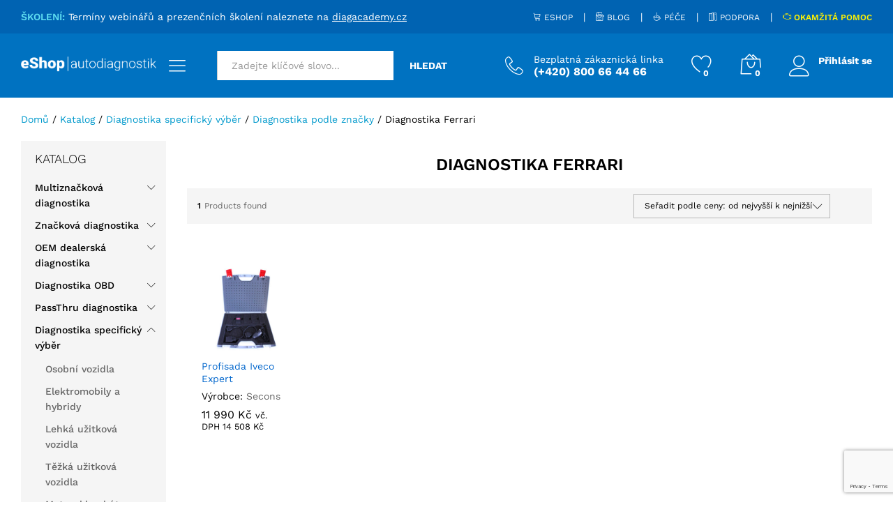

--- FILE ---
content_type: text/html; charset=UTF-8
request_url: https://www.autodiagnostik.cz/katalog/kategorie/diagnostika-specificky-vyber/diagnostika-dle-znacky/diagnostika-ferrari/
body_size: 31283
content:
<!DOCTYPE html>
<html lang="cs">
<head>
    <meta charset="UTF-8">
    <meta name="viewport" content="width=device-width, initial-scale=1">
    <link rel="pingback" href="https://www.autodiagnostik.cz/xmlrpc.php">

					<script>document.documentElement.className = document.documentElement.className + ' yes-js js_active js'</script>
				<link rel="preload" href="https://www.autodiagnostik.cz/wp-content/themes/martfury/fonts/linearicons.woff2" as="font" type="font/woff2" crossorigin>
	<link rel="preload" href="https://www.autodiagnostik.cz/wp-content/themes/martfury/fonts/eleganticons.woff2" as="font" type="font/woff2" crossorigin>
	<link rel="preload" href="https://www.autodiagnostik.cz/wp-content/themes/martfury/fonts/ionicons.woff2" as="font" type="font/woff2" crossorigin>
	<title>Diagnostika Ferrari &#8211; autodiagnostik.cz</title>
<meta name='robots' content='max-image-preview:large' />
	<style>img:is([sizes="auto" i], [sizes^="auto," i]) { contain-intrinsic-size: 3000px 1500px }</style>
	<script id="cookieyes" type="text/javascript" src="https://cdn-cookieyes.com/client_data/45cada7d8ecca7e2a7222dc1/script.js"></script><link rel='dns-prefetch' href='//www.googletagmanager.com' />
<link rel='stylesheet' id='wp-block-library-css' href='https://www.autodiagnostik.cz/wp-includes/css/dist/block-library/style.min.css?ver=6.7.3' type='text/css' media='all' />
<style id='wp-block-library-theme-inline-css' type='text/css'>
.wp-block-audio :where(figcaption){color:#555;font-size:13px;text-align:center}.is-dark-theme .wp-block-audio :where(figcaption){color:#ffffffa6}.wp-block-audio{margin:0 0 1em}.wp-block-code{border:1px solid #ccc;border-radius:4px;font-family:Menlo,Consolas,monaco,monospace;padding:.8em 1em}.wp-block-embed :where(figcaption){color:#555;font-size:13px;text-align:center}.is-dark-theme .wp-block-embed :where(figcaption){color:#ffffffa6}.wp-block-embed{margin:0 0 1em}.blocks-gallery-caption{color:#555;font-size:13px;text-align:center}.is-dark-theme .blocks-gallery-caption{color:#ffffffa6}:root :where(.wp-block-image figcaption){color:#555;font-size:13px;text-align:center}.is-dark-theme :root :where(.wp-block-image figcaption){color:#ffffffa6}.wp-block-image{margin:0 0 1em}.wp-block-pullquote{border-bottom:4px solid;border-top:4px solid;color:currentColor;margin-bottom:1.75em}.wp-block-pullquote cite,.wp-block-pullquote footer,.wp-block-pullquote__citation{color:currentColor;font-size:.8125em;font-style:normal;text-transform:uppercase}.wp-block-quote{border-left:.25em solid;margin:0 0 1.75em;padding-left:1em}.wp-block-quote cite,.wp-block-quote footer{color:currentColor;font-size:.8125em;font-style:normal;position:relative}.wp-block-quote:where(.has-text-align-right){border-left:none;border-right:.25em solid;padding-left:0;padding-right:1em}.wp-block-quote:where(.has-text-align-center){border:none;padding-left:0}.wp-block-quote.is-large,.wp-block-quote.is-style-large,.wp-block-quote:where(.is-style-plain){border:none}.wp-block-search .wp-block-search__label{font-weight:700}.wp-block-search__button{border:1px solid #ccc;padding:.375em .625em}:where(.wp-block-group.has-background){padding:1.25em 2.375em}.wp-block-separator.has-css-opacity{opacity:.4}.wp-block-separator{border:none;border-bottom:2px solid;margin-left:auto;margin-right:auto}.wp-block-separator.has-alpha-channel-opacity{opacity:1}.wp-block-separator:not(.is-style-wide):not(.is-style-dots){width:100px}.wp-block-separator.has-background:not(.is-style-dots){border-bottom:none;height:1px}.wp-block-separator.has-background:not(.is-style-wide):not(.is-style-dots){height:2px}.wp-block-table{margin:0 0 1em}.wp-block-table td,.wp-block-table th{word-break:normal}.wp-block-table :where(figcaption){color:#555;font-size:13px;text-align:center}.is-dark-theme .wp-block-table :where(figcaption){color:#ffffffa6}.wp-block-video :where(figcaption){color:#555;font-size:13px;text-align:center}.is-dark-theme .wp-block-video :where(figcaption){color:#ffffffa6}.wp-block-video{margin:0 0 1em}:root :where(.wp-block-template-part.has-background){margin-bottom:0;margin-top:0;padding:1.25em 2.375em}
</style>
<link rel='stylesheet' id='jquery-selectBox-css' href='https://www.autodiagnostik.cz/wp-content/plugins/yith-woocommerce-wishlist/assets/css/jquery.selectBox.css?ver=1.2.0' type='text/css' media='all' />
<link rel='stylesheet' id='woocommerce_prettyPhoto_css-css' href='//www.autodiagnostik.cz/wp-content/plugins/woocommerce/assets/css/prettyPhoto.css?ver=3.1.6' type='text/css' media='all' />
<link rel='stylesheet' id='yith-wcwl-main-css' href='https://www.autodiagnostik.cz/wp-content/plugins/yith-woocommerce-wishlist/assets/css/style.css?ver=4.7.0' type='text/css' media='all' />
<style id='yith-wcwl-main-inline-css' type='text/css'>
 :root { --color-add-to-wishlist-background: #333333; --color-add-to-wishlist-text: #FFFFFF; --color-add-to-wishlist-border: #333333; --color-add-to-wishlist-background-hover: #333333; --color-add-to-wishlist-text-hover: #FFFFFF; --color-add-to-wishlist-border-hover: #333333; --rounded-corners-radius: 16px; --color-add-to-cart-background: #333333; --color-add-to-cart-text: #FFFFFF; --color-add-to-cart-border: #333333; --color-add-to-cart-background-hover: #4F4F4F; --color-add-to-cart-text-hover: #FFFFFF; --color-add-to-cart-border-hover: #4F4F4F; --add-to-cart-rounded-corners-radius: 16px; --color-button-style-1-background: #333333; --color-button-style-1-text: #FFFFFF; --color-button-style-1-border: #333333; --color-button-style-1-background-hover: #4F4F4F; --color-button-style-1-text-hover: #FFFFFF; --color-button-style-1-border-hover: #4F4F4F; --color-button-style-2-background: #333333; --color-button-style-2-text: #FFFFFF; --color-button-style-2-border: #333333; --color-button-style-2-background-hover: #4F4F4F; --color-button-style-2-text-hover: #FFFFFF; --color-button-style-2-border-hover: #4F4F4F; --color-wishlist-table-background: #FFFFFF; --color-wishlist-table-text: #6d6c6c; --color-wishlist-table-border: #FFFFFF; --color-headers-background: #F4F4F4; --color-share-button-color: #FFFFFF; --color-share-button-color-hover: #FFFFFF; --color-fb-button-background: #39599E; --color-fb-button-background-hover: #595A5A; --color-tw-button-background: #45AFE2; --color-tw-button-background-hover: #595A5A; --color-pr-button-background: #AB2E31; --color-pr-button-background-hover: #595A5A; --color-em-button-background: #FBB102; --color-em-button-background-hover: #595A5A; --color-wa-button-background: #00A901; --color-wa-button-background-hover: #595A5A; --feedback-duration: 3s } 
 :root { --color-add-to-wishlist-background: #333333; --color-add-to-wishlist-text: #FFFFFF; --color-add-to-wishlist-border: #333333; --color-add-to-wishlist-background-hover: #333333; --color-add-to-wishlist-text-hover: #FFFFFF; --color-add-to-wishlist-border-hover: #333333; --rounded-corners-radius: 16px; --color-add-to-cart-background: #333333; --color-add-to-cart-text: #FFFFFF; --color-add-to-cart-border: #333333; --color-add-to-cart-background-hover: #4F4F4F; --color-add-to-cart-text-hover: #FFFFFF; --color-add-to-cart-border-hover: #4F4F4F; --add-to-cart-rounded-corners-radius: 16px; --color-button-style-1-background: #333333; --color-button-style-1-text: #FFFFFF; --color-button-style-1-border: #333333; --color-button-style-1-background-hover: #4F4F4F; --color-button-style-1-text-hover: #FFFFFF; --color-button-style-1-border-hover: #4F4F4F; --color-button-style-2-background: #333333; --color-button-style-2-text: #FFFFFF; --color-button-style-2-border: #333333; --color-button-style-2-background-hover: #4F4F4F; --color-button-style-2-text-hover: #FFFFFF; --color-button-style-2-border-hover: #4F4F4F; --color-wishlist-table-background: #FFFFFF; --color-wishlist-table-text: #6d6c6c; --color-wishlist-table-border: #FFFFFF; --color-headers-background: #F4F4F4; --color-share-button-color: #FFFFFF; --color-share-button-color-hover: #FFFFFF; --color-fb-button-background: #39599E; --color-fb-button-background-hover: #595A5A; --color-tw-button-background: #45AFE2; --color-tw-button-background-hover: #595A5A; --color-pr-button-background: #AB2E31; --color-pr-button-background-hover: #595A5A; --color-em-button-background: #FBB102; --color-em-button-background-hover: #595A5A; --color-wa-button-background: #00A901; --color-wa-button-background-hover: #595A5A; --feedback-duration: 3s } 
</style>
<style id='classic-theme-styles-inline-css' type='text/css'>
/*! This file is auto-generated */
.wp-block-button__link{color:#fff;background-color:#32373c;border-radius:9999px;box-shadow:none;text-decoration:none;padding:calc(.667em + 2px) calc(1.333em + 2px);font-size:1.125em}.wp-block-file__button{background:#32373c;color:#fff;text-decoration:none}
</style>
<style id='global-styles-inline-css' type='text/css'>
:root{--wp--preset--aspect-ratio--square: 1;--wp--preset--aspect-ratio--4-3: 4/3;--wp--preset--aspect-ratio--3-4: 3/4;--wp--preset--aspect-ratio--3-2: 3/2;--wp--preset--aspect-ratio--2-3: 2/3;--wp--preset--aspect-ratio--16-9: 16/9;--wp--preset--aspect-ratio--9-16: 9/16;--wp--preset--color--black: #000000;--wp--preset--color--cyan-bluish-gray: #abb8c3;--wp--preset--color--white: #ffffff;--wp--preset--color--pale-pink: #f78da7;--wp--preset--color--vivid-red: #cf2e2e;--wp--preset--color--luminous-vivid-orange: #ff6900;--wp--preset--color--luminous-vivid-amber: #fcb900;--wp--preset--color--light-green-cyan: #7bdcb5;--wp--preset--color--vivid-green-cyan: #00d084;--wp--preset--color--pale-cyan-blue: #8ed1fc;--wp--preset--color--vivid-cyan-blue: #0693e3;--wp--preset--color--vivid-purple: #9b51e0;--wp--preset--gradient--vivid-cyan-blue-to-vivid-purple: linear-gradient(135deg,rgba(6,147,227,1) 0%,rgb(155,81,224) 100%);--wp--preset--gradient--light-green-cyan-to-vivid-green-cyan: linear-gradient(135deg,rgb(122,220,180) 0%,rgb(0,208,130) 100%);--wp--preset--gradient--luminous-vivid-amber-to-luminous-vivid-orange: linear-gradient(135deg,rgba(252,185,0,1) 0%,rgba(255,105,0,1) 100%);--wp--preset--gradient--luminous-vivid-orange-to-vivid-red: linear-gradient(135deg,rgba(255,105,0,1) 0%,rgb(207,46,46) 100%);--wp--preset--gradient--very-light-gray-to-cyan-bluish-gray: linear-gradient(135deg,rgb(238,238,238) 0%,rgb(169,184,195) 100%);--wp--preset--gradient--cool-to-warm-spectrum: linear-gradient(135deg,rgb(74,234,220) 0%,rgb(151,120,209) 20%,rgb(207,42,186) 40%,rgb(238,44,130) 60%,rgb(251,105,98) 80%,rgb(254,248,76) 100%);--wp--preset--gradient--blush-light-purple: linear-gradient(135deg,rgb(255,206,236) 0%,rgb(152,150,240) 100%);--wp--preset--gradient--blush-bordeaux: linear-gradient(135deg,rgb(254,205,165) 0%,rgb(254,45,45) 50%,rgb(107,0,62) 100%);--wp--preset--gradient--luminous-dusk: linear-gradient(135deg,rgb(255,203,112) 0%,rgb(199,81,192) 50%,rgb(65,88,208) 100%);--wp--preset--gradient--pale-ocean: linear-gradient(135deg,rgb(255,245,203) 0%,rgb(182,227,212) 50%,rgb(51,167,181) 100%);--wp--preset--gradient--electric-grass: linear-gradient(135deg,rgb(202,248,128) 0%,rgb(113,206,126) 100%);--wp--preset--gradient--midnight: linear-gradient(135deg,rgb(2,3,129) 0%,rgb(40,116,252) 100%);--wp--preset--font-size--small: 13px;--wp--preset--font-size--medium: 20px;--wp--preset--font-size--large: 36px;--wp--preset--font-size--x-large: 42px;--wp--preset--spacing--20: 0.44rem;--wp--preset--spacing--30: 0.67rem;--wp--preset--spacing--40: 1rem;--wp--preset--spacing--50: 1.5rem;--wp--preset--spacing--60: 2.25rem;--wp--preset--spacing--70: 3.38rem;--wp--preset--spacing--80: 5.06rem;--wp--preset--shadow--natural: 6px 6px 9px rgba(0, 0, 0, 0.2);--wp--preset--shadow--deep: 12px 12px 50px rgba(0, 0, 0, 0.4);--wp--preset--shadow--sharp: 6px 6px 0px rgba(0, 0, 0, 0.2);--wp--preset--shadow--outlined: 6px 6px 0px -3px rgba(255, 255, 255, 1), 6px 6px rgba(0, 0, 0, 1);--wp--preset--shadow--crisp: 6px 6px 0px rgba(0, 0, 0, 1);}:where(.is-layout-flex){gap: 0.5em;}:where(.is-layout-grid){gap: 0.5em;}body .is-layout-flex{display: flex;}.is-layout-flex{flex-wrap: wrap;align-items: center;}.is-layout-flex > :is(*, div){margin: 0;}body .is-layout-grid{display: grid;}.is-layout-grid > :is(*, div){margin: 0;}:where(.wp-block-columns.is-layout-flex){gap: 2em;}:where(.wp-block-columns.is-layout-grid){gap: 2em;}:where(.wp-block-post-template.is-layout-flex){gap: 1.25em;}:where(.wp-block-post-template.is-layout-grid){gap: 1.25em;}.has-black-color{color: var(--wp--preset--color--black) !important;}.has-cyan-bluish-gray-color{color: var(--wp--preset--color--cyan-bluish-gray) !important;}.has-white-color{color: var(--wp--preset--color--white) !important;}.has-pale-pink-color{color: var(--wp--preset--color--pale-pink) !important;}.has-vivid-red-color{color: var(--wp--preset--color--vivid-red) !important;}.has-luminous-vivid-orange-color{color: var(--wp--preset--color--luminous-vivid-orange) !important;}.has-luminous-vivid-amber-color{color: var(--wp--preset--color--luminous-vivid-amber) !important;}.has-light-green-cyan-color{color: var(--wp--preset--color--light-green-cyan) !important;}.has-vivid-green-cyan-color{color: var(--wp--preset--color--vivid-green-cyan) !important;}.has-pale-cyan-blue-color{color: var(--wp--preset--color--pale-cyan-blue) !important;}.has-vivid-cyan-blue-color{color: var(--wp--preset--color--vivid-cyan-blue) !important;}.has-vivid-purple-color{color: var(--wp--preset--color--vivid-purple) !important;}.has-black-background-color{background-color: var(--wp--preset--color--black) !important;}.has-cyan-bluish-gray-background-color{background-color: var(--wp--preset--color--cyan-bluish-gray) !important;}.has-white-background-color{background-color: var(--wp--preset--color--white) !important;}.has-pale-pink-background-color{background-color: var(--wp--preset--color--pale-pink) !important;}.has-vivid-red-background-color{background-color: var(--wp--preset--color--vivid-red) !important;}.has-luminous-vivid-orange-background-color{background-color: var(--wp--preset--color--luminous-vivid-orange) !important;}.has-luminous-vivid-amber-background-color{background-color: var(--wp--preset--color--luminous-vivid-amber) !important;}.has-light-green-cyan-background-color{background-color: var(--wp--preset--color--light-green-cyan) !important;}.has-vivid-green-cyan-background-color{background-color: var(--wp--preset--color--vivid-green-cyan) !important;}.has-pale-cyan-blue-background-color{background-color: var(--wp--preset--color--pale-cyan-blue) !important;}.has-vivid-cyan-blue-background-color{background-color: var(--wp--preset--color--vivid-cyan-blue) !important;}.has-vivid-purple-background-color{background-color: var(--wp--preset--color--vivid-purple) !important;}.has-black-border-color{border-color: var(--wp--preset--color--black) !important;}.has-cyan-bluish-gray-border-color{border-color: var(--wp--preset--color--cyan-bluish-gray) !important;}.has-white-border-color{border-color: var(--wp--preset--color--white) !important;}.has-pale-pink-border-color{border-color: var(--wp--preset--color--pale-pink) !important;}.has-vivid-red-border-color{border-color: var(--wp--preset--color--vivid-red) !important;}.has-luminous-vivid-orange-border-color{border-color: var(--wp--preset--color--luminous-vivid-orange) !important;}.has-luminous-vivid-amber-border-color{border-color: var(--wp--preset--color--luminous-vivid-amber) !important;}.has-light-green-cyan-border-color{border-color: var(--wp--preset--color--light-green-cyan) !important;}.has-vivid-green-cyan-border-color{border-color: var(--wp--preset--color--vivid-green-cyan) !important;}.has-pale-cyan-blue-border-color{border-color: var(--wp--preset--color--pale-cyan-blue) !important;}.has-vivid-cyan-blue-border-color{border-color: var(--wp--preset--color--vivid-cyan-blue) !important;}.has-vivid-purple-border-color{border-color: var(--wp--preset--color--vivid-purple) !important;}.has-vivid-cyan-blue-to-vivid-purple-gradient-background{background: var(--wp--preset--gradient--vivid-cyan-blue-to-vivid-purple) !important;}.has-light-green-cyan-to-vivid-green-cyan-gradient-background{background: var(--wp--preset--gradient--light-green-cyan-to-vivid-green-cyan) !important;}.has-luminous-vivid-amber-to-luminous-vivid-orange-gradient-background{background: var(--wp--preset--gradient--luminous-vivid-amber-to-luminous-vivid-orange) !important;}.has-luminous-vivid-orange-to-vivid-red-gradient-background{background: var(--wp--preset--gradient--luminous-vivid-orange-to-vivid-red) !important;}.has-very-light-gray-to-cyan-bluish-gray-gradient-background{background: var(--wp--preset--gradient--very-light-gray-to-cyan-bluish-gray) !important;}.has-cool-to-warm-spectrum-gradient-background{background: var(--wp--preset--gradient--cool-to-warm-spectrum) !important;}.has-blush-light-purple-gradient-background{background: var(--wp--preset--gradient--blush-light-purple) !important;}.has-blush-bordeaux-gradient-background{background: var(--wp--preset--gradient--blush-bordeaux) !important;}.has-luminous-dusk-gradient-background{background: var(--wp--preset--gradient--luminous-dusk) !important;}.has-pale-ocean-gradient-background{background: var(--wp--preset--gradient--pale-ocean) !important;}.has-electric-grass-gradient-background{background: var(--wp--preset--gradient--electric-grass) !important;}.has-midnight-gradient-background{background: var(--wp--preset--gradient--midnight) !important;}.has-small-font-size{font-size: var(--wp--preset--font-size--small) !important;}.has-medium-font-size{font-size: var(--wp--preset--font-size--medium) !important;}.has-large-font-size{font-size: var(--wp--preset--font-size--large) !important;}.has-x-large-font-size{font-size: var(--wp--preset--font-size--x-large) !important;}
:where(.wp-block-post-template.is-layout-flex){gap: 1.25em;}:where(.wp-block-post-template.is-layout-grid){gap: 1.25em;}
:where(.wp-block-columns.is-layout-flex){gap: 2em;}:where(.wp-block-columns.is-layout-grid){gap: 2em;}
:root :where(.wp-block-pullquote){font-size: 1.5em;line-height: 1.6;}
</style>
<link rel='stylesheet' id='contact-form-7-css' href='https://www.autodiagnostik.cz/wp-content/plugins/contact-form-7/includes/css/styles.css?ver=6.1' type='text/css' media='all' />
<link rel='stylesheet' id='ihc_front_end_style-css' href='https://www.autodiagnostik.cz/wp-content/plugins/indeed-membership-pro/assets/css/style.min.css?ver=13.3' type='text/css' media='all' />
<link rel='stylesheet' id='ihc_templates_style-css' href='https://www.autodiagnostik.cz/wp-content/plugins/indeed-membership-pro/assets/css/templates.min.css?ver=13.3' type='text/css' media='all' />
<link rel='stylesheet' id='woocommerce-general-css' href='https://www.autodiagnostik.cz/wp-content/plugins/woocommerce/assets/css/woocommerce.css?ver=9.9.6' type='text/css' media='all' />
<style id='woocommerce-inline-inline-css' type='text/css'>
.woocommerce form .form-row .required { visibility: visible; }
</style>
<link rel='stylesheet' id='brands-styles-css' href='https://www.autodiagnostik.cz/wp-content/plugins/woocommerce/assets/css/brands.css?ver=9.9.6' type='text/css' media='all' />
<link rel='stylesheet' id='martfury-fonts-css' href='https://fonts.googleapis.com/css?family=Work+Sans%3A300%2C400%2C500%2C600%2C700%7CLibre+Baskerville%3A400%2C700&#038;subset=latin%2Clatin-ext&#038;ver=20170801' type='text/css' media='all' />
<link rel='stylesheet' id='linearicons-css' href='https://www.autodiagnostik.cz/wp-content/themes/martfury/css/linearicons.min.css?ver=1.0.0' type='text/css' media='all' />
<link rel='stylesheet' id='ionicons-css' href='https://www.autodiagnostik.cz/wp-content/themes/martfury/css/ionicons.min.css?ver=2.0.0' type='text/css' media='all' />
<link rel='stylesheet' id='eleganticons-css' href='https://www.autodiagnostik.cz/wp-content/themes/martfury/css/eleganticons.min.css?ver=1.0.0' type='text/css' media='all' />
<link rel='stylesheet' id='font-awesome-css' href='https://www.autodiagnostik.cz/wp-content/plugins/elementor/assets/lib/font-awesome/css/font-awesome.min.css?ver=4.7.0' type='text/css' media='all' />
<style id='font-awesome-inline-css' type='text/css'>
[data-font="FontAwesome"]:before {font-family: 'FontAwesome' !important;content: attr(data-icon) !important;speak: none !important;font-weight: normal !important;font-variant: normal !important;text-transform: none !important;line-height: 1 !important;font-style: normal !important;-webkit-font-smoothing: antialiased !important;-moz-osx-font-smoothing: grayscale !important;}
</style>
<link rel='stylesheet' id='bootstrap-css' href='https://www.autodiagnostik.cz/wp-content/themes/martfury/css/bootstrap.min.css?ver=3.3.7' type='text/css' media='all' />
<link rel='stylesheet' id='martfury-css' href='https://www.autodiagnostik.cz/wp-content/themes/martfury/style.css?ver=20221213' type='text/css' media='all' />
<style id='martfury-inline-css' type='text/css'>
.site-header .logo  {margin-top:2pxpx; }	/* Color Scheme */

	/* Color */

	body {
		--mf-primary-color: #0072c1;
		--mf-background-primary-color: #0072c1;
		--mf-border-primary-color: #0072c1;
	}

	.widget_shopping_cart_content .woocommerce-mini-cart__buttons .checkout,
	 .header-layout-4 .topbar:not(.header-bar),
	 .header-layout-3 .topbar:not(.header-bar){
		background-color: #0063b2;
	}

body{font-family: "Work Sans";font-size: 14px;font-weight: 400;line-height: 1.6;color: #666;text-transform: none;}h1{font-family: "Work Sans";font-size: 36px;font-weight: 700;line-height: 1.2;color: #000;text-transform: none;}.entry-content h2, .woocommerce div.product .woocommerce-tabs .panel h2{font-family: "Work Sans";font-size: 30px;font-weight: 700;line-height: 1.2;color: #000;text-transform: none;}h3{font-family: "Work Sans";font-size: 24px;font-weight: 700;line-height: 1.2;color: #000;text-transform: none;}.entry-content h4, .woocommerce div.product .woocommerce-tabs .panel h4{font-family: "Work Sans";font-size: 18px;font-weight: 700;line-height: 1.2;color: #000;text-transform: none;}.entry-content h5, .woocommerce div.product .woocommerce-tabs .panel h5{font-family: "Work Sans";font-size: 16px;font-weight: 700;line-height: 1.2;color: #000;text-transform: none;}.entry-content h6, .woocommerce div.product .woocommerce-tabs .panel h6{font-family: "Work Sans";font-size: 12px;font-weight: 700;line-height: 1.2;color: #000;text-transform: none;}.site-header .primary-nav > ul > li > a, .site-header .products-cats-menu .menu > li > a{font-family: "Work Sans";font-size: 16px;text-transform: none;}.site-header .menu .is-mega-menu .dropdown-submenu .menu-item-mega > a{font-family: "Work Sans";font-size: 16px;font-weight: 600;color: #000;text-transform: none;}.site-header .menu li li a{font-family: "Work Sans";font-size: 14px;font-weight: 400;color: #000;text-transform: none;}.site-footer{font-family: "Work Sans";font-size: 14px;font-weight: 400;color: #666;}.site-footer .footer-widgets .widget .widget-title{font-family: "Work Sans";font-size: 16px;font-weight: 600;color: #000;}.woocommerce .ribbons .ribbon.featured {background-color:#dd3333}.woocommerce .ribbons .ribbon.out-of-stock {background-color:#0072c1}.woocommerce .ribbons .ribbon {background-color:#41d655}.woocommerce .ribbons .ribbon.onsale {background-color:#41d655}#site-header .mf-background-primary, #site-header .mini-item-counter{--mf-background-primary-color:#0072c1}.header-layout-3 #site-header .products-cats-menu:before, .header-layout-1 #site-header .products-cats-menu:before{background-color:#fcb800}#site-header .main-menu{background-color:#0072c1}
</style>
<link rel='stylesheet' id='tawc-deals-css' href='https://www.autodiagnostik.cz/wp-content/plugins/woocommerce-deals/assets/css/tawc-deals.css?ver=1.0.0' type='text/css' media='all' />
<link rel='stylesheet' id='elementor-frontend-css' href='https://www.autodiagnostik.cz/wp-content/uploads/elementor/css/custom-frontend.min.css?ver=1752304818' type='text/css' media='all' />
<style id='elementor-frontend-inline-css' type='text/css'>
.elementor-kit-13{--e-global-color-primary:#0072C1;--e-global-color-secondary:#61CE70;--e-global-color-text:#7A7A7A;--e-global-color-accent:#F14705;--e-global-typography-primary-font-family:"Roboto";--e-global-typography-primary-font-weight:600;--e-global-typography-secondary-font-family:"Roboto Slab";--e-global-typography-secondary-font-weight:400;--e-global-typography-text-font-family:"Roboto";--e-global-typography-text-font-weight:400;--e-global-typography-accent-font-family:"Roboto";--e-global-typography-accent-font-weight:500;}.elementor-kit-13 e-page-transition{background-color:#FFBC7D;}.elementor-section.elementor-section-boxed > .elementor-container{max-width:1650px;}.e-con{--container-max-width:1650px;}.elementor-widget:not(:last-child){margin-block-end:5px;}.elementor-element{--widgets-spacing:5px 5px;--widgets-spacing-row:5px;--widgets-spacing-column:5px;}{}h1.entry-title{display:var(--page-title-display);}@media(max-width:1024px){.elementor-section.elementor-section-boxed > .elementor-container{max-width:1024px;}.e-con{--container-max-width:1024px;}}@media(max-width:768px){.elementor-section.elementor-section-boxed > .elementor-container{max-width:767px;}.e-con{--container-max-width:767px;}}
.elementor-13875 .elementor-element.elementor-element-5ce54e1d:not(.elementor-motion-effects-element-type-background), .elementor-13875 .elementor-element.elementor-element-5ce54e1d > .elementor-motion-effects-container > .elementor-motion-effects-layer{background-color:#0063B2;}.elementor-13875 .elementor-element.elementor-element-5ce54e1d > .elementor-container{max-width:1650px;}.elementor-13875 .elementor-element.elementor-element-5ce54e1d{transition:background 0.3s, border 0.3s, border-radius 0.3s, box-shadow 0.3s;padding:66px 0px 39px 0px;}.elementor-13875 .elementor-element.elementor-element-5ce54e1d > .elementor-background-overlay{transition:background 0.3s, border-radius 0.3s, opacity 0.3s;}.elementor-13875 .elementor-element.elementor-element-3368eee0 > .elementor-element-populated{text-align:left;padding:0px 0px 0px 15px !important;}.elementor-widget-image .widget-image-caption{color:var( --e-global-color-text );font-family:var( --e-global-typography-text-font-family ), Sans-serif;font-weight:var( --e-global-typography-text-font-weight );}.elementor-13875 .elementor-element.elementor-element-4f971a2{text-align:left;}.elementor-13875 .elementor-element.elementor-element-22a09ca{--spacer-size:30px;}.elementor-widget-heading .elementor-heading-title{font-family:var( --e-global-typography-primary-font-family ), Sans-serif;font-weight:var( --e-global-typography-primary-font-weight );color:var( --e-global-color-primary );}.elementor-13875 .elementor-element.elementor-element-9f48331 > .elementor-widget-container{margin:0px 0px 13px 0px;padding:0px 0px 0px 0px;}.elementor-13875 .elementor-element.elementor-element-9f48331 .elementor-heading-title{font-family:"Work Sans", Sans-serif;font-size:14px;font-weight:600;color:#5EDDF0;}.elementor-widget-text-editor{font-family:var( --e-global-typography-text-font-family ), Sans-serif;font-weight:var( --e-global-typography-text-font-weight );color:var( --e-global-color-text );}.elementor-widget-text-editor.elementor-drop-cap-view-stacked .elementor-drop-cap{background-color:var( --e-global-color-primary );}.elementor-widget-text-editor.elementor-drop-cap-view-framed .elementor-drop-cap, .elementor-widget-text-editor.elementor-drop-cap-view-default .elementor-drop-cap{color:var( --e-global-color-primary );border-color:var( --e-global-color-primary );}.elementor-13875 .elementor-element.elementor-element-f17e4c3 > .elementor-widget-container{margin:0px 35px 0px 0px;padding:0px 0px 0px 0px;}.elementor-13875 .elementor-element.elementor-element-f17e4c3{columns:1;text-align:left;font-family:"Work Sans", Sans-serif;font-size:12px;font-weight:400;font-style:normal;color:#FFFFFF;}.elementor-bc-flex-widget .elementor-13875 .elementor-element.elementor-element-6ae37fe.elementor-column .elementor-widget-wrap{align-items:center;}.elementor-13875 .elementor-element.elementor-element-6ae37fe.elementor-column.elementor-element[data-element_type="column"] > .elementor-widget-wrap.elementor-element-populated{align-content:center;align-items:center;}.elementor-13875 .elementor-element.elementor-element-6ae37fe > .elementor-element-populated{text-align:left;}.elementor-widget-icon-box.elementor-view-stacked .elementor-icon{background-color:var( --e-global-color-primary );}.elementor-widget-icon-box.elementor-view-framed .elementor-icon, .elementor-widget-icon-box.elementor-view-default .elementor-icon{fill:var( --e-global-color-primary );color:var( --e-global-color-primary );border-color:var( --e-global-color-primary );}.elementor-widget-icon-box .elementor-icon-box-title, .elementor-widget-icon-box .elementor-icon-box-title a{font-family:var( --e-global-typography-primary-font-family ), Sans-serif;font-weight:var( --e-global-typography-primary-font-weight );}.elementor-widget-icon-box .elementor-icon-box-title{color:var( --e-global-color-primary );}.elementor-widget-icon-box:has(:hover) .elementor-icon-box-title,
					 .elementor-widget-icon-box:has(:focus) .elementor-icon-box-title{color:var( --e-global-color-primary );}.elementor-widget-icon-box .elementor-icon-box-description{font-family:var( --e-global-typography-text-font-family ), Sans-serif;font-weight:var( --e-global-typography-text-font-weight );color:var( --e-global-color-text );}.elementor-13875 .elementor-element.elementor-element-ae4e3bf{width:100%;max-width:100%;align-self:center;--icon-box-icon-margin:10px;}.elementor-13875 .elementor-element.elementor-element-ae4e3bf > .elementor-widget-container{margin:0px 0px 15px 0px;padding:0px 0px 0px 0px;}.elementor-13875 .elementor-element.elementor-element-ae4e3bf .elementor-icon-box-wrapper{text-align:left;}.elementor-13875 .elementor-element.elementor-element-ae4e3bf .elementor-icon-box-title{margin-bottom:0px;color:#5EDDF0;}.elementor-13875 .elementor-element.elementor-element-ae4e3bf.elementor-view-stacked .elementor-icon{background-color:#5EDDF0;}.elementor-13875 .elementor-element.elementor-element-ae4e3bf.elementor-view-framed .elementor-icon, .elementor-13875 .elementor-element.elementor-element-ae4e3bf.elementor-view-default .elementor-icon{fill:#5EDDF0;color:#5EDDF0;border-color:#5EDDF0;}.elementor-13875 .elementor-element.elementor-element-ae4e3bf .elementor-icon{font-size:24px;}.elementor-13875 .elementor-element.elementor-element-ae4e3bf .elementor-icon i{transform:rotate(0deg);}.elementor-13875 .elementor-element.elementor-element-ae4e3bf .elementor-icon-box-title, .elementor-13875 .elementor-element.elementor-element-ae4e3bf .elementor-icon-box-title a{font-family:"Work Sans", Sans-serif;font-size:14px;font-weight:600;}.elementor-13875 .elementor-element.elementor-element-ae4e3bf .elementor-icon-box-description{font-family:"Work Sans", Sans-serif;font-size:14px;font-weight:400;color:#FFFFFF;}.elementor-13875 .elementor-element.elementor-element-4fdf949{width:100%;max-width:100%;align-self:center;--icon-box-icon-margin:10px;}.elementor-13875 .elementor-element.elementor-element-4fdf949 > .elementor-widget-container{margin:0px 0px 0px 0px;padding:0px 0px 0px 0px;}.elementor-13875 .elementor-element.elementor-element-4fdf949 .elementor-icon-box-wrapper{text-align:left;}.elementor-13875 .elementor-element.elementor-element-4fdf949 .elementor-icon-box-title{margin-bottom:0px;color:#5EDDF0;}.elementor-13875 .elementor-element.elementor-element-4fdf949.elementor-view-stacked .elementor-icon{background-color:#5EDDF0;}.elementor-13875 .elementor-element.elementor-element-4fdf949.elementor-view-framed .elementor-icon, .elementor-13875 .elementor-element.elementor-element-4fdf949.elementor-view-default .elementor-icon{fill:#5EDDF0;color:#5EDDF0;border-color:#5EDDF0;}.elementor-13875 .elementor-element.elementor-element-4fdf949 .elementor-icon{font-size:24px;}.elementor-13875 .elementor-element.elementor-element-4fdf949 .elementor-icon i{transform:rotate(0deg);}.elementor-13875 .elementor-element.elementor-element-4fdf949 .elementor-icon-box-title, .elementor-13875 .elementor-element.elementor-element-4fdf949 .elementor-icon-box-title a{font-family:"Work Sans", Sans-serif;font-size:14px;font-weight:600;}.elementor-13875 .elementor-element.elementor-element-4fdf949 .elementor-icon-box-description{font-family:"Work Sans", Sans-serif;font-size:14px;font-weight:400;color:#FFFFFF;}.elementor-13875 .elementor-element.elementor-element-58f082a{width:100%;max-width:100%;align-self:center;--icon-box-icon-margin:10px;}.elementor-13875 .elementor-element.elementor-element-58f082a > .elementor-widget-container{margin:0px 0px 15px 0px;padding:0px 0px 0px 0px;}.elementor-13875 .elementor-element.elementor-element-58f082a .elementor-icon-box-wrapper{text-align:left;}.elementor-13875 .elementor-element.elementor-element-58f082a .elementor-icon-box-title{margin-bottom:0px;color:#5EDDF0;}.elementor-13875 .elementor-element.elementor-element-58f082a.elementor-view-stacked .elementor-icon{background-color:#5EDDF0;}.elementor-13875 .elementor-element.elementor-element-58f082a.elementor-view-framed .elementor-icon, .elementor-13875 .elementor-element.elementor-element-58f082a.elementor-view-default .elementor-icon{fill:#5EDDF0;color:#5EDDF0;border-color:#5EDDF0;}.elementor-13875 .elementor-element.elementor-element-58f082a .elementor-icon{font-size:24px;}.elementor-13875 .elementor-element.elementor-element-58f082a .elementor-icon i{transform:rotate(0deg);}.elementor-13875 .elementor-element.elementor-element-58f082a .elementor-icon-box-title, .elementor-13875 .elementor-element.elementor-element-58f082a .elementor-icon-box-title a{font-family:"Work Sans", Sans-serif;font-size:14px;font-weight:600;}.elementor-13875 .elementor-element.elementor-element-58f082a .elementor-icon-box-description{font-family:"Work Sans", Sans-serif;font-size:14px;font-weight:400;color:#FFFFFF;}.elementor-13875 .elementor-element.elementor-element-5228259{--spacer-size:15px;}.elementor-13875 .elementor-element.elementor-element-b114531 > .elementor-widget-container{margin:0px 35px 0px 0px;padding:0px 0px 0px 0px;}.elementor-13875 .elementor-element.elementor-element-b114531{columns:1;text-align:left;font-family:"Work Sans", Sans-serif;font-size:11px;font-weight:400;font-style:normal;color:#5EDDF0;}.elementor-13875 .elementor-element.elementor-element-8cd5db8 > .elementor-widget-container{margin:0px 0px 13px 0px;padding:0px 0px 0px 0px;}.elementor-13875 .elementor-element.elementor-element-8cd5db8 .elementor-heading-title{font-family:"Work Sans", Sans-serif;font-size:16px;font-weight:600;color:#5EDDF0;}.elementor-13875 .elementor-element.elementor-element-623e67a{--spacer-size:7px;}.elementor-widget-icon-list .elementor-icon-list-item:not(:last-child):after{border-color:var( --e-global-color-text );}.elementor-widget-icon-list .elementor-icon-list-icon i{color:var( --e-global-color-primary );}.elementor-widget-icon-list .elementor-icon-list-icon svg{fill:var( --e-global-color-primary );}.elementor-widget-icon-list .elementor-icon-list-item > .elementor-icon-list-text, .elementor-widget-icon-list .elementor-icon-list-item > a{font-family:var( --e-global-typography-text-font-family ), Sans-serif;font-weight:var( --e-global-typography-text-font-weight );}.elementor-widget-icon-list .elementor-icon-list-text{color:var( --e-global-color-secondary );}.elementor-13875 .elementor-element.elementor-element-1c2d12c > .elementor-widget-container{margin:0px 0px 15px 0px;}.elementor-13875 .elementor-element.elementor-element-1c2d12c .elementor-icon-list-items:not(.elementor-inline-items) .elementor-icon-list-item:not(:last-child){padding-bottom:calc(16px/2);}.elementor-13875 .elementor-element.elementor-element-1c2d12c .elementor-icon-list-items:not(.elementor-inline-items) .elementor-icon-list-item:not(:first-child){margin-top:calc(16px/2);}.elementor-13875 .elementor-element.elementor-element-1c2d12c .elementor-icon-list-items.elementor-inline-items .elementor-icon-list-item{margin-right:calc(16px/2);margin-left:calc(16px/2);}.elementor-13875 .elementor-element.elementor-element-1c2d12c .elementor-icon-list-items.elementor-inline-items{margin-right:calc(-16px/2);margin-left:calc(-16px/2);}body.rtl .elementor-13875 .elementor-element.elementor-element-1c2d12c .elementor-icon-list-items.elementor-inline-items .elementor-icon-list-item:after{left:calc(-16px/2);}body:not(.rtl) .elementor-13875 .elementor-element.elementor-element-1c2d12c .elementor-icon-list-items.elementor-inline-items .elementor-icon-list-item:after{right:calc(-16px/2);}.elementor-13875 .elementor-element.elementor-element-1c2d12c .elementor-icon-list-icon i{transition:color 0.3s;}.elementor-13875 .elementor-element.elementor-element-1c2d12c .elementor-icon-list-icon svg{transition:fill 0.3s;}.elementor-13875 .elementor-element.elementor-element-1c2d12c{--e-icon-list-icon-size:14px;--icon-vertical-offset:0px;}.elementor-13875 .elementor-element.elementor-element-1c2d12c .elementor-icon-list-item > .elementor-icon-list-text, .elementor-13875 .elementor-element.elementor-element-1c2d12c .elementor-icon-list-item > a{font-family:"Work Sans", Sans-serif;font-weight:500;}.elementor-13875 .elementor-element.elementor-element-1c2d12c .elementor-icon-list-text{color:#FFFFFF;transition:color 0.3s;}.elementor-13875 .elementor-element.elementor-element-ff03099 > .elementor-widget-container{margin:0px 0px 13px 0px;padding:0px 0px 0px 0px;}.elementor-13875 .elementor-element.elementor-element-ff03099 .elementor-heading-title{font-family:"Work Sans", Sans-serif;font-size:16px;font-weight:600;color:#5EDDF0;}.elementor-13875 .elementor-element.elementor-element-d2a921a{--spacer-size:7px;}.elementor-13875 .elementor-element.elementor-element-660d9f1 > .elementor-widget-container{margin:0px 0px 15px 0px;}.elementor-13875 .elementor-element.elementor-element-660d9f1 .elementor-icon-list-items:not(.elementor-inline-items) .elementor-icon-list-item:not(:last-child){padding-bottom:calc(16px/2);}.elementor-13875 .elementor-element.elementor-element-660d9f1 .elementor-icon-list-items:not(.elementor-inline-items) .elementor-icon-list-item:not(:first-child){margin-top:calc(16px/2);}.elementor-13875 .elementor-element.elementor-element-660d9f1 .elementor-icon-list-items.elementor-inline-items .elementor-icon-list-item{margin-right:calc(16px/2);margin-left:calc(16px/2);}.elementor-13875 .elementor-element.elementor-element-660d9f1 .elementor-icon-list-items.elementor-inline-items{margin-right:calc(-16px/2);margin-left:calc(-16px/2);}body.rtl .elementor-13875 .elementor-element.elementor-element-660d9f1 .elementor-icon-list-items.elementor-inline-items .elementor-icon-list-item:after{left:calc(-16px/2);}body:not(.rtl) .elementor-13875 .elementor-element.elementor-element-660d9f1 .elementor-icon-list-items.elementor-inline-items .elementor-icon-list-item:after{right:calc(-16px/2);}.elementor-13875 .elementor-element.elementor-element-660d9f1 .elementor-icon-list-icon i{transition:color 0.3s;}.elementor-13875 .elementor-element.elementor-element-660d9f1 .elementor-icon-list-icon svg{transition:fill 0.3s;}.elementor-13875 .elementor-element.elementor-element-660d9f1{--e-icon-list-icon-size:14px;--icon-vertical-offset:0px;}.elementor-13875 .elementor-element.elementor-element-660d9f1 .elementor-icon-list-item > .elementor-icon-list-text, .elementor-13875 .elementor-element.elementor-element-660d9f1 .elementor-icon-list-item > a{font-family:"Work Sans", Sans-serif;font-weight:500;}.elementor-13875 .elementor-element.elementor-element-660d9f1 .elementor-icon-list-text{color:#FFFFFF;transition:color 0.3s;}.elementor-13875 .elementor-element.elementor-element-4cd5be9 > .elementor-widget-container{margin:0px 0px 13px 0px;padding:0px 0px 0px 0px;}.elementor-13875 .elementor-element.elementor-element-4cd5be9 .elementor-heading-title{font-family:"Work Sans", Sans-serif;font-size:16px;font-weight:600;color:#5EDDF0;}.elementor-13875 .elementor-element.elementor-element-ea6d5a8 > .elementor-widget-container{margin:0px 35px 0px 0px;padding:0px 0px 0px 0px;}.elementor-13875 .elementor-element.elementor-element-ea6d5a8{columns:1;text-align:left;font-family:"Work Sans", Sans-serif;font-size:12px;font-weight:400;font-style:normal;color:#FFFFFF;}.elementor-13875 .elementor-element.elementor-element-429e29f{--spacer-size:10px;}.elementor-13875 .elementor-element.elementor-element-3a0282a{text-align:left;}.elementor-13875 .elementor-element.elementor-element-823269e > .elementor-widget-container{margin:0px 35px 0px 0px;padding:0px 0px 0px 0px;}.elementor-13875 .elementor-element.elementor-element-823269e{columns:1;text-align:left;font-family:"Work Sans", Sans-serif;font-size:12px;font-weight:400;font-style:normal;color:#FFFFFF;}.elementor-13875 .elementor-element.elementor-element-2b4d207{--spacer-size:10px;}.elementor-13875 .elementor-element.elementor-element-0540cf0 > .elementor-widget-container{margin:0px 35px 0px 0px;padding:0px 0px 0px 0px;}.elementor-13875 .elementor-element.elementor-element-0540cf0{columns:1;text-align:left;font-family:"Work Sans", Sans-serif;font-size:12px;font-weight:400;font-style:normal;color:#FFFFFF;}.elementor-13875 .elementor-element.elementor-element-457519ea{--spacer-size:10px;}.elementor-widget-divider{--divider-color:var( --e-global-color-secondary );}.elementor-widget-divider .elementor-divider__text{color:var( --e-global-color-secondary );font-family:var( --e-global-typography-secondary-font-family ), Sans-serif;font-weight:var( --e-global-typography-secondary-font-weight );}.elementor-widget-divider.elementor-view-stacked .elementor-icon{background-color:var( --e-global-color-secondary );}.elementor-widget-divider.elementor-view-framed .elementor-icon, .elementor-widget-divider.elementor-view-default .elementor-icon{color:var( --e-global-color-secondary );border-color:var( --e-global-color-secondary );}.elementor-widget-divider.elementor-view-framed .elementor-icon, .elementor-widget-divider.elementor-view-default .elementor-icon svg{fill:var( --e-global-color-secondary );}.elementor-13875 .elementor-element.elementor-element-9416b5e{--divider-border-style:solid;--divider-color:#FFFFFF;--divider-border-width:0.8px;}.elementor-13875 .elementor-element.elementor-element-9416b5e > .elementor-widget-container{margin:22px 0px 5px 0px;padding:0px 0px 0px 0px;}.elementor-13875 .elementor-element.elementor-element-9416b5e .elementor-divider-separator{width:100%;}.elementor-13875 .elementor-element.elementor-element-9416b5e .elementor-divider{padding-block-start:2px;padding-block-end:2px;}.elementor-13875 .elementor-element.elementor-element-cf2190e > .elementor-widget-container{margin:10px 0px 0px 0px;padding:0px 0px 0px 0px;}.elementor-13875 .elementor-element.elementor-element-cf2190e .elementor-heading-title{font-family:"Work Sans", Sans-serif;font-size:15px;font-weight:400;color:#FFFFFF;}.elementor-theme-builder-content-area{height:400px;}.elementor-location-header:before, .elementor-location-footer:before{content:"";display:table;clear:both;}@media(min-width:769px){.elementor-13875 .elementor-element.elementor-element-3368eee0{width:34.364%;}.elementor-13875 .elementor-element.elementor-element-49b4db9e{width:16.605%;}.elementor-13875 .elementor-element.elementor-element-3087530e{width:16.605%;}.elementor-13875 .elementor-element.elementor-element-3bd48cd5{width:32.426%;}.elementor-13875 .elementor-element.elementor-element-43f6ae8{width:27.275%;}.elementor-13875 .elementor-element.elementor-element-39327d8{width:72.725%;}.elementor-13875 .elementor-element.elementor-element-38ce7bb{width:27.275%;}.elementor-13875 .elementor-element.elementor-element-4e90b29{width:72.725%;}.elementor-13875 .elementor-element.elementor-element-73274f3{width:27.275%;}.elementor-13875 .elementor-element.elementor-element-73e0205{width:72.725%;}}@media(max-width:1024px) and (min-width:769px){.elementor-13875 .elementor-element.elementor-element-3368eee0{width:100%;}.elementor-13875 .elementor-element.elementor-element-49b4db9e{width:25%;}.elementor-13875 .elementor-element.elementor-element-3087530e{width:25%;}.elementor-13875 .elementor-element.elementor-element-3bd48cd5{width:50%;}}/* Start custom CSS for icon-box, class: .elementor-element-ae4e3bf */.paticka {vertical-align: super;}/* End custom CSS */
/* Start custom CSS for icon-box, class: .elementor-element-4fdf949 */.paticka {vertical-align: super;}/* End custom CSS */
/* Start custom CSS for icon-box, class: .elementor-element-58f082a */.paticka {vertical-align: super;}/* End custom CSS */
</style>
<link rel='stylesheet' id='widget-image-css' href='https://www.autodiagnostik.cz/wp-content/plugins/elementor/assets/css/widget-image.min.css?ver=3.30.2' type='text/css' media='all' />
<link rel='stylesheet' id='widget-spacer-css' href='https://www.autodiagnostik.cz/wp-content/plugins/elementor/assets/css/widget-spacer.min.css?ver=3.30.2' type='text/css' media='all' />
<link rel='stylesheet' id='widget-heading-css' href='https://www.autodiagnostik.cz/wp-content/plugins/elementor/assets/css/widget-heading.min.css?ver=3.30.2' type='text/css' media='all' />
<link rel='stylesheet' id='widget-icon-box-css' href='https://www.autodiagnostik.cz/wp-content/uploads/elementor/css/custom-widget-icon-box.min.css?ver=1752304818' type='text/css' media='all' />
<link rel='stylesheet' id='widget-icon-list-css' href='https://www.autodiagnostik.cz/wp-content/uploads/elementor/css/custom-widget-icon-list.min.css?ver=1752304818' type='text/css' media='all' />
<link rel='stylesheet' id='widget-divider-css' href='https://www.autodiagnostik.cz/wp-content/plugins/elementor/assets/css/widget-divider.min.css?ver=3.30.2' type='text/css' media='all' />
<link rel='stylesheet' id='elementor-icons-css' href='https://www.autodiagnostik.cz/wp-content/plugins/elementor/assets/lib/eicons/css/elementor-icons.min.css?ver=5.43.0' type='text/css' media='all' />
<link rel='stylesheet' id='jquery-fixedheadertable-style-css' href='https://www.autodiagnostik.cz/wp-content/plugins/yith-woocommerce-compare/assets/css/jquery.dataTables.css?ver=1.10.18' type='text/css' media='all' />
<link rel='stylesheet' id='yith_woocompare_page-css' href='https://www.autodiagnostik.cz/wp-content/themes/martfury/woocommerce/compare.css?ver=3.2.0' type='text/css' media='all' />
<link rel='stylesheet' id='yith-woocompare-widget-css' href='https://www.autodiagnostik.cz/wp-content/plugins/yith-woocommerce-compare/assets/css/widget.css?ver=3.2.0' type='text/css' media='all' />
<link rel='stylesheet' id='tawcvs-frontend-css' href='https://www.autodiagnostik.cz/wp-content/plugins/variation-swatches-for-woocommerce-pro/assets/css/frontend.css?ver=20171128' type='text/css' media='all' />
<style id='tawcvs-frontend-inline-css' type='text/css'>
.tawcvs-swatches .swatch { width: 30px; height: 30px; }
</style>
<link rel='stylesheet' id='martfury-product-bought-together-css' href='https://www.autodiagnostik.cz/wp-content/themes/martfury/inc/modules/product-bought-together/assets/product-bought-together.css?ver=1.0.0' type='text/css' media='all' />
<link rel='stylesheet' id='elementor-gf-local-roboto-css' href='https://www.autodiagnostik.cz/wp-content/uploads/elementor/google-fonts/css/roboto.css?ver=1745260796' type='text/css' media='all' />
<link rel='stylesheet' id='elementor-gf-local-robotoslab-css' href='https://www.autodiagnostik.cz/wp-content/uploads/elementor/google-fonts/css/robotoslab.css?ver=1745260799' type='text/css' media='all' />
<link rel='stylesheet' id='elementor-gf-local-worksans-css' href='https://www.autodiagnostik.cz/wp-content/uploads/elementor/google-fonts/css/worksans.css?ver=1745260802' type='text/css' media='all' />
<link rel='stylesheet' id='elementor-icons-shared-0-css' href='https://www.autodiagnostik.cz/wp-content/plugins/elementor/assets/lib/font-awesome/css/fontawesome.min.css?ver=5.15.3' type='text/css' media='all' />
<link rel='stylesheet' id='elementor-icons-fa-solid-css' href='https://www.autodiagnostik.cz/wp-content/plugins/elementor/assets/lib/font-awesome/css/solid.min.css?ver=5.15.3' type='text/css' media='all' />
<script type="text/template" id="tmpl-variation-template">
	<div class="woocommerce-variation-description">{{{ data.variation.variation_description }}}</div>
	<div class="woocommerce-variation-price">{{{ data.variation.price_html }}}</div>
	<div class="woocommerce-variation-availability">{{{ data.variation.availability_html }}}</div>
</script>
<script type="text/template" id="tmpl-unavailable-variation-template">
	<p role="alert">Je nám líto, tento produkt není dostupný. Zvolte prosím jinou kombinaci.</p>
</script>
<script type="text/javascript" src="https://www.autodiagnostik.cz/wp-includes/js/jquery/jquery.min.js?ver=3.7.1" id="jquery-core-js"></script>
<script type="text/javascript" src="https://www.autodiagnostik.cz/wp-includes/js/jquery/jquery-migrate.min.js?ver=3.4.1" id="jquery-migrate-js"></script>
<script type="text/javascript" id="ihc-front_end_js-js-extra">
/* <![CDATA[ */
var ihc_translated_labels = {"delete_level":"Are you sure you want to delete this membership?","cancel_level":"Are you sure you want to cancel this membership?"};
/* ]]> */
</script>
<script type="text/javascript" src="https://www.autodiagnostik.cz/wp-content/plugins/indeed-membership-pro/assets/js/functions.min.js?ver=13.3" id="ihc-front_end_js-js"></script>
<script type="text/javascript" id="ihc-front_end_js-js-after">
/* <![CDATA[ */
var ihc_site_url='https://www.autodiagnostik.cz';
var ihc_plugin_url='https://www.autodiagnostik.cz/wp-content/plugins/indeed-membership-pro/';
var ihc_ajax_url='https://www.autodiagnostik.cz/wp-admin/admin-ajax.php';
var ihcStripeMultiply='100';
/* ]]> */
</script>
<script type="text/javascript" src="https://www.autodiagnostik.cz/wp-content/plugins/woocommerce/assets/js/jquery-blockui/jquery.blockUI.min.js?ver=2.7.0-wc.9.9.6" id="jquery-blockui-js" data-wp-strategy="defer"></script>
<script type="text/javascript" id="wc-add-to-cart-js-extra">
/* <![CDATA[ */
var wc_add_to_cart_params = {"ajax_url":"\/wp-admin\/admin-ajax.php","wc_ajax_url":"\/?wc-ajax=%%endpoint%%","i18n_view_cart":"Zobrazit ko\u0161\u00edk","cart_url":"https:\/\/www.autodiagnostik.cz\/kosik\/","is_cart":"","cart_redirect_after_add":"no"};
/* ]]> */
</script>
<script type="text/javascript" src="https://www.autodiagnostik.cz/wp-content/plugins/woocommerce/assets/js/frontend/add-to-cart.min.js?ver=9.9.6" id="wc-add-to-cart-js" data-wp-strategy="defer"></script>
<script type="text/javascript" src="https://www.autodiagnostik.cz/wp-content/plugins/woocommerce/assets/js/js-cookie/js.cookie.min.js?ver=2.1.4-wc.9.9.6" id="js-cookie-js" defer="defer" data-wp-strategy="defer"></script>
<script type="text/javascript" id="woocommerce-js-extra">
/* <![CDATA[ */
var woocommerce_params = {"ajax_url":"\/wp-admin\/admin-ajax.php","wc_ajax_url":"\/?wc-ajax=%%endpoint%%","i18n_password_show":"Show password","i18n_password_hide":"Hide password"};
/* ]]> */
</script>
<script type="text/javascript" src="https://www.autodiagnostik.cz/wp-content/plugins/woocommerce/assets/js/frontend/woocommerce.min.js?ver=9.9.6" id="woocommerce-js" defer="defer" data-wp-strategy="defer"></script>
<script type="text/javascript" src="https://www.autodiagnostik.cz/wp-content/plugins/js_composer/assets/js/vendors/woocommerce-add-to-cart.js?ver=8.2" id="vc_woocommerce-add-to-cart-js-js"></script>
<script type="text/javascript" id="kk-script-js-extra">
/* <![CDATA[ */
var fetchCartItems = {"ajax_url":"https:\/\/www.autodiagnostik.cz\/wp-admin\/admin-ajax.php","action":"kk_wc_fetchcartitems","nonce":"bcbf8a6e98","currency":"CZK"};
/* ]]> */
</script>
<script type="text/javascript" src="https://www.autodiagnostik.cz/wp-content/plugins/kliken-marketing-for-google/assets/kk-script.js?ver=6.7.3" id="kk-script-js"></script>
<!--[if lt IE 9]>
<script type="text/javascript" src="https://www.autodiagnostik.cz/wp-content/themes/martfury/js/plugins/html5shiv.min.js?ver=3.7.2" id="html5shiv-js"></script>
<![endif]-->
<!--[if lt IE 9]>
<script type="text/javascript" src="https://www.autodiagnostik.cz/wp-content/themes/martfury/js/plugins/respond.min.js?ver=1.4.2" id="respond-js"></script>
<![endif]-->
<script type="text/javascript" src="https://www.autodiagnostik.cz/wp-includes/js/underscore.min.js?ver=1.13.7" id="underscore-js"></script>
<script type="text/javascript" id="wp-util-js-extra">
/* <![CDATA[ */
var _wpUtilSettings = {"ajax":{"url":"\/wp-admin\/admin-ajax.php"}};
/* ]]> */
</script>
<script type="text/javascript" src="https://www.autodiagnostik.cz/wp-includes/js/wp-util.min.js?ver=6.7.3" id="wp-util-js"></script>
<script type="text/javascript" id="wc-add-to-cart-variation-js-extra">
/* <![CDATA[ */
var wc_add_to_cart_variation_params = {"wc_ajax_url":"\/?wc-ajax=%%endpoint%%","i18n_no_matching_variations_text":"Omlouv\u00e1me se, \u017e\u00e1dn\u00e9 produkty neodpov\u00eddaj\u00ed Va\u0161emu v\u00fdb\u011bru. Zvolte pros\u00edm jinou kombinaci.","i18n_make_a_selection_text":"Vyberte mo\u017enosti produktu p\u0159ed p\u0159id\u00e1n\u00edm tohoto produktu do n\u00e1kupn\u00edho ko\u0161\u00edku.","i18n_unavailable_text":"Je n\u00e1m l\u00edto, tento produkt nen\u00ed dostupn\u00fd. Zvolte pros\u00edm jinou kombinaci.","i18n_reset_alert_text":"Your selection has been reset. Please select some product options before adding this product to your cart."};
/* ]]> */
</script>
<script type="text/javascript" src="https://www.autodiagnostik.cz/wp-content/plugins/woocommerce/assets/js/frontend/add-to-cart-variation.min.js?ver=9.9.6" id="wc-add-to-cart-variation-js" defer="defer" data-wp-strategy="defer"></script>
<script type="text/javascript" src="https://www.autodiagnostik.cz/wp-content/themes/martfury/js/plugins/waypoints.min.js?ver=2.0.2" id="waypoints-js"></script>
<script type="text/javascript" src="https://www.autodiagnostik.cz/wp-content/themes/martfury/inc/modules/product-bought-together/assets/product-bought-together.js?ver=1.0.0" id="martfury-product-bought-together-js"></script>
<script type="text/javascript" id="wc-cart-fragments-js-extra">
/* <![CDATA[ */
var wc_cart_fragments_params = {"ajax_url":"\/wp-admin\/admin-ajax.php","wc_ajax_url":"\/?wc-ajax=%%endpoint%%","cart_hash_key":"wc_cart_hash_896d9ce24c4fc137d994031fdd6565ad","fragment_name":"wc_fragments_896d9ce24c4fc137d994031fdd6565ad","request_timeout":"5000"};
/* ]]> */
</script>
<script type="text/javascript" src="https://www.autodiagnostik.cz/wp-content/plugins/woocommerce/assets/js/frontend/cart-fragments.min.js?ver=9.9.6" id="wc-cart-fragments-js" defer="defer" data-wp-strategy="defer"></script>

<!-- Google tag (gtag.js) snippet added by Site Kit -->

<!-- Google Analytics snippet added by Site Kit -->
<script type="text/javascript" src="https://www.googletagmanager.com/gtag/js?id=G-GJMGL9ZJHR" id="google_gtagjs-js" async></script>
<script type="text/javascript" id="google_gtagjs-js-after">
/* <![CDATA[ */
window.dataLayer = window.dataLayer || [];function gtag(){dataLayer.push(arguments);}
gtag("set","linker",{"domains":["www.autodiagnostik.cz"]});
gtag("js", new Date());
gtag("set", "developer_id.dZTNiMT", true);
gtag("config", "G-GJMGL9ZJHR");
/* ]]> */
</script>

<!-- End Google tag (gtag.js) snippet added by Site Kit -->
<script></script><link rel="https://api.w.org/" href="https://www.autodiagnostik.cz/wp-json/" /><link rel="alternate" title="JSON" type="application/json" href="https://www.autodiagnostik.cz/wp-json/wp/v2/product_cat/491" /><meta name="generator" content="WordPress 6.7.3" />
<meta name="generator" content="WooCommerce 9.9.6" />
<meta name="generator" content="Site Kit by Google 1.156.0" /><meta name='ump-hash' content='MTMuM3wwfDE='><meta name='ump-token' content='82fafd0ad7'>	<noscript><style>.woocommerce-product-gallery{ opacity: 1 !important; }</style></noscript>
	<meta name="generator" content="Elementor 3.30.2; features: additional_custom_breakpoints; settings: css_print_method-internal, google_font-enabled, font_display-auto">
			<style>
				.e-con.e-parent:nth-of-type(n+4):not(.e-lazyloaded):not(.e-no-lazyload),
				.e-con.e-parent:nth-of-type(n+4):not(.e-lazyloaded):not(.e-no-lazyload) * {
					background-image: none !important;
				}
				@media screen and (max-height: 1024px) {
					.e-con.e-parent:nth-of-type(n+3):not(.e-lazyloaded):not(.e-no-lazyload),
					.e-con.e-parent:nth-of-type(n+3):not(.e-lazyloaded):not(.e-no-lazyload) * {
						background-image: none !important;
					}
				}
				@media screen and (max-height: 640px) {
					.e-con.e-parent:nth-of-type(n+2):not(.e-lazyloaded):not(.e-no-lazyload),
					.e-con.e-parent:nth-of-type(n+2):not(.e-lazyloaded):not(.e-no-lazyload) * {
						background-image: none !important;
					}
				}
			</style>
			<meta name="generator" content="Powered by WPBakery Page Builder - drag and drop page builder for WordPress."/>
<meta name="generator" content="Powered by Slider Revolution 6.6.14 - responsive, Mobile-Friendly Slider Plugin for WordPress with comfortable drag and drop interface." />
<script>function setREVStartSize(e){
			//window.requestAnimationFrame(function() {
				window.RSIW = window.RSIW===undefined ? window.innerWidth : window.RSIW;
				window.RSIH = window.RSIH===undefined ? window.innerHeight : window.RSIH;
				try {
					var pw = document.getElementById(e.c).parentNode.offsetWidth,
						newh;
					pw = pw===0 || isNaN(pw) || (e.l=="fullwidth" || e.layout=="fullwidth") ? window.RSIW : pw;
					e.tabw = e.tabw===undefined ? 0 : parseInt(e.tabw);
					e.thumbw = e.thumbw===undefined ? 0 : parseInt(e.thumbw);
					e.tabh = e.tabh===undefined ? 0 : parseInt(e.tabh);
					e.thumbh = e.thumbh===undefined ? 0 : parseInt(e.thumbh);
					e.tabhide = e.tabhide===undefined ? 0 : parseInt(e.tabhide);
					e.thumbhide = e.thumbhide===undefined ? 0 : parseInt(e.thumbhide);
					e.mh = e.mh===undefined || e.mh=="" || e.mh==="auto" ? 0 : parseInt(e.mh,0);
					if(e.layout==="fullscreen" || e.l==="fullscreen")
						newh = Math.max(e.mh,window.RSIH);
					else{
						e.gw = Array.isArray(e.gw) ? e.gw : [e.gw];
						for (var i in e.rl) if (e.gw[i]===undefined || e.gw[i]===0) e.gw[i] = e.gw[i-1];
						e.gh = e.el===undefined || e.el==="" || (Array.isArray(e.el) && e.el.length==0)? e.gh : e.el;
						e.gh = Array.isArray(e.gh) ? e.gh : [e.gh];
						for (var i in e.rl) if (e.gh[i]===undefined || e.gh[i]===0) e.gh[i] = e.gh[i-1];
											
						var nl = new Array(e.rl.length),
							ix = 0,
							sl;
						e.tabw = e.tabhide>=pw ? 0 : e.tabw;
						e.thumbw = e.thumbhide>=pw ? 0 : e.thumbw;
						e.tabh = e.tabhide>=pw ? 0 : e.tabh;
						e.thumbh = e.thumbhide>=pw ? 0 : e.thumbh;
						for (var i in e.rl) nl[i] = e.rl[i]<window.RSIW ? 0 : e.rl[i];
						sl = nl[0];
						for (var i in nl) if (sl>nl[i] && nl[i]>0) { sl = nl[i]; ix=i;}
						var m = pw>(e.gw[ix]+e.tabw+e.thumbw) ? 1 : (pw-(e.tabw+e.thumbw)) / (e.gw[ix]);
						newh =  (e.gh[ix] * m) + (e.tabh + e.thumbh);
					}
					var el = document.getElementById(e.c);
					if (el!==null && el) el.style.height = newh+"px";
					el = document.getElementById(e.c+"_wrapper");
					if (el!==null && el) {
						el.style.height = newh+"px";
						el.style.display = "block";
					}
				} catch(e){
					console.log("Failure at Presize of Slider:" + e)
				}
			//});
		  };</script>
		<style type="text/css" id="wp-custom-css">
			.header-layout-3 .site-header .header-bar 
	{background-color: transparent;
	}
.catalog-sidebar .widget {padding: 15px 15px 10px 20px; margin-bottom: 0;
	}
.widgets-area ul li a, .dokan-store-sidebar ul li a  {font-weight: 500;
	}
.page-header-catalog .page-breadcrumbs {background-color: #fff;
	}
.mf-catalog-page .site-content {padding-top: 0px;
	}
.woocommerce .content-area .page-description {padding-bottom: 0px;
	}
.wp-container-4 wp-block-columns {background-color: #f5f5f5;
	}
.woocommerce-products-header {background-color: #fff;
	}

.filtr-akt-1 {background-color: #f5f5f5; padding: 0px 0px 0px 20px;
	}

.filtr-akt-0 {background-color: #f5f5f5; padding: 0px 0px 0px 0px;
	}
.filtr-akt-2 {background-color: #f5f5f5; padding: 0px 120px 0px 250px;
	}

.catalog-sidebar .widget .widget-title {margin-bottom: 15px; font-weight: 300;;
	}

.wp-block-woocommerce-attribute-filter {background-color: #f5f5f5; 
	}
.woocommerce .shop-toolbar .woocommerce-ordering .current {
background-color: #f5f5f5; 
		}

.woocommerce .shop-toolbar {
		font-size: 12px;
	}

.wp-container-7 {background: #f5f5f5; margin: 0PX 0PX 0PX 0PX; padding: 10px 0px 0px 0px; gap: 0em; border-bottom: inset;}

h5.wc-block-attribute-filter__title {margin-bottom: 15px; margin-top: 0px;font-weight: 300; font-weight: 700; font-family: "Work Sans", Arial, sans-serif; color: var(--mf-dark-color);
	}
.editor-styles-wrapper .wc-block-components-checkbox-list li, .wc-block-components-checkbox-list li {
    margin: 0px 20px 0px 5px;
		font-size: 13px;
    list-style: none outside;
	}

input[type=checkbox] {
  border: 2px solid red;
  margin: 0px 5px 0px 0px;
}

.topbl
{
		font-size: 12px;
}

.woocommerce div.product .wc-tabs-wrapper ul.tabs {
    margin-bottom: 20px;
}		</style>
		<style id="kirki-inline-styles">/* vietnamese */
@font-face {
  font-family: 'Work Sans';
  font-style: normal;
  font-weight: 400;
  font-display: swap;
  src: url(https://www.autodiagnostik.cz/wp-content/fonts/work-sans/QGYsz_wNahGAdqQ43Rh_c6Dpp_k.woff2) format('woff2');
  unicode-range: U+0102-0103, U+0110-0111, U+0128-0129, U+0168-0169, U+01A0-01A1, U+01AF-01B0, U+0300-0301, U+0303-0304, U+0308-0309, U+0323, U+0329, U+1EA0-1EF9, U+20AB;
}
/* latin-ext */
@font-face {
  font-family: 'Work Sans';
  font-style: normal;
  font-weight: 400;
  font-display: swap;
  src: url(https://www.autodiagnostik.cz/wp-content/fonts/work-sans/QGYsz_wNahGAdqQ43Rh_cqDpp_k.woff2) format('woff2');
  unicode-range: U+0100-02BA, U+02BD-02C5, U+02C7-02CC, U+02CE-02D7, U+02DD-02FF, U+0304, U+0308, U+0329, U+1D00-1DBF, U+1E00-1E9F, U+1EF2-1EFF, U+2020, U+20A0-20AB, U+20AD-20C0, U+2113, U+2C60-2C7F, U+A720-A7FF;
}
/* latin */
@font-face {
  font-family: 'Work Sans';
  font-style: normal;
  font-weight: 400;
  font-display: swap;
  src: url(https://www.autodiagnostik.cz/wp-content/fonts/work-sans/QGYsz_wNahGAdqQ43Rh_fKDp.woff2) format('woff2');
  unicode-range: U+0000-00FF, U+0131, U+0152-0153, U+02BB-02BC, U+02C6, U+02DA, U+02DC, U+0304, U+0308, U+0329, U+2000-206F, U+20AC, U+2122, U+2191, U+2193, U+2212, U+2215, U+FEFF, U+FFFD;
}
/* vietnamese */
@font-face {
  font-family: 'Work Sans';
  font-style: normal;
  font-weight: 600;
  font-display: swap;
  src: url(https://www.autodiagnostik.cz/wp-content/fonts/work-sans/QGYsz_wNahGAdqQ43Rh_c6Dpp_k.woff2) format('woff2');
  unicode-range: U+0102-0103, U+0110-0111, U+0128-0129, U+0168-0169, U+01A0-01A1, U+01AF-01B0, U+0300-0301, U+0303-0304, U+0308-0309, U+0323, U+0329, U+1EA0-1EF9, U+20AB;
}
/* latin-ext */
@font-face {
  font-family: 'Work Sans';
  font-style: normal;
  font-weight: 600;
  font-display: swap;
  src: url(https://www.autodiagnostik.cz/wp-content/fonts/work-sans/QGYsz_wNahGAdqQ43Rh_cqDpp_k.woff2) format('woff2');
  unicode-range: U+0100-02BA, U+02BD-02C5, U+02C7-02CC, U+02CE-02D7, U+02DD-02FF, U+0304, U+0308, U+0329, U+1D00-1DBF, U+1E00-1E9F, U+1EF2-1EFF, U+2020, U+20A0-20AB, U+20AD-20C0, U+2113, U+2C60-2C7F, U+A720-A7FF;
}
/* latin */
@font-face {
  font-family: 'Work Sans';
  font-style: normal;
  font-weight: 600;
  font-display: swap;
  src: url(https://www.autodiagnostik.cz/wp-content/fonts/work-sans/QGYsz_wNahGAdqQ43Rh_fKDp.woff2) format('woff2');
  unicode-range: U+0000-00FF, U+0131, U+0152-0153, U+02BB-02BC, U+02C6, U+02DA, U+02DC, U+0304, U+0308, U+0329, U+2000-206F, U+20AC, U+2122, U+2191, U+2193, U+2212, U+2215, U+FEFF, U+FFFD;
}
/* vietnamese */
@font-face {
  font-family: 'Work Sans';
  font-style: normal;
  font-weight: 700;
  font-display: swap;
  src: url(https://www.autodiagnostik.cz/wp-content/fonts/work-sans/QGYsz_wNahGAdqQ43Rh_c6Dpp_k.woff2) format('woff2');
  unicode-range: U+0102-0103, U+0110-0111, U+0128-0129, U+0168-0169, U+01A0-01A1, U+01AF-01B0, U+0300-0301, U+0303-0304, U+0308-0309, U+0323, U+0329, U+1EA0-1EF9, U+20AB;
}
/* latin-ext */
@font-face {
  font-family: 'Work Sans';
  font-style: normal;
  font-weight: 700;
  font-display: swap;
  src: url(https://www.autodiagnostik.cz/wp-content/fonts/work-sans/QGYsz_wNahGAdqQ43Rh_cqDpp_k.woff2) format('woff2');
  unicode-range: U+0100-02BA, U+02BD-02C5, U+02C7-02CC, U+02CE-02D7, U+02DD-02FF, U+0304, U+0308, U+0329, U+1D00-1DBF, U+1E00-1E9F, U+1EF2-1EFF, U+2020, U+20A0-20AB, U+20AD-20C0, U+2113, U+2C60-2C7F, U+A720-A7FF;
}
/* latin */
@font-face {
  font-family: 'Work Sans';
  font-style: normal;
  font-weight: 700;
  font-display: swap;
  src: url(https://www.autodiagnostik.cz/wp-content/fonts/work-sans/QGYsz_wNahGAdqQ43Rh_fKDp.woff2) format('woff2');
  unicode-range: U+0000-00FF, U+0131, U+0152-0153, U+02BB-02BC, U+02C6, U+02DA, U+02DC, U+0304, U+0308, U+0329, U+2000-206F, U+20AC, U+2122, U+2191, U+2193, U+2212, U+2215, U+FEFF, U+FFFD;
}/* vietnamese */
@font-face {
  font-family: 'Work Sans';
  font-style: normal;
  font-weight: 400;
  font-display: swap;
  src: url(https://www.autodiagnostik.cz/wp-content/fonts/work-sans/QGYsz_wNahGAdqQ43Rh_c6Dpp_k.woff2) format('woff2');
  unicode-range: U+0102-0103, U+0110-0111, U+0128-0129, U+0168-0169, U+01A0-01A1, U+01AF-01B0, U+0300-0301, U+0303-0304, U+0308-0309, U+0323, U+0329, U+1EA0-1EF9, U+20AB;
}
/* latin-ext */
@font-face {
  font-family: 'Work Sans';
  font-style: normal;
  font-weight: 400;
  font-display: swap;
  src: url(https://www.autodiagnostik.cz/wp-content/fonts/work-sans/QGYsz_wNahGAdqQ43Rh_cqDpp_k.woff2) format('woff2');
  unicode-range: U+0100-02BA, U+02BD-02C5, U+02C7-02CC, U+02CE-02D7, U+02DD-02FF, U+0304, U+0308, U+0329, U+1D00-1DBF, U+1E00-1E9F, U+1EF2-1EFF, U+2020, U+20A0-20AB, U+20AD-20C0, U+2113, U+2C60-2C7F, U+A720-A7FF;
}
/* latin */
@font-face {
  font-family: 'Work Sans';
  font-style: normal;
  font-weight: 400;
  font-display: swap;
  src: url(https://www.autodiagnostik.cz/wp-content/fonts/work-sans/QGYsz_wNahGAdqQ43Rh_fKDp.woff2) format('woff2');
  unicode-range: U+0000-00FF, U+0131, U+0152-0153, U+02BB-02BC, U+02C6, U+02DA, U+02DC, U+0304, U+0308, U+0329, U+2000-206F, U+20AC, U+2122, U+2191, U+2193, U+2212, U+2215, U+FEFF, U+FFFD;
}
/* vietnamese */
@font-face {
  font-family: 'Work Sans';
  font-style: normal;
  font-weight: 600;
  font-display: swap;
  src: url(https://www.autodiagnostik.cz/wp-content/fonts/work-sans/QGYsz_wNahGAdqQ43Rh_c6Dpp_k.woff2) format('woff2');
  unicode-range: U+0102-0103, U+0110-0111, U+0128-0129, U+0168-0169, U+01A0-01A1, U+01AF-01B0, U+0300-0301, U+0303-0304, U+0308-0309, U+0323, U+0329, U+1EA0-1EF9, U+20AB;
}
/* latin-ext */
@font-face {
  font-family: 'Work Sans';
  font-style: normal;
  font-weight: 600;
  font-display: swap;
  src: url(https://www.autodiagnostik.cz/wp-content/fonts/work-sans/QGYsz_wNahGAdqQ43Rh_cqDpp_k.woff2) format('woff2');
  unicode-range: U+0100-02BA, U+02BD-02C5, U+02C7-02CC, U+02CE-02D7, U+02DD-02FF, U+0304, U+0308, U+0329, U+1D00-1DBF, U+1E00-1E9F, U+1EF2-1EFF, U+2020, U+20A0-20AB, U+20AD-20C0, U+2113, U+2C60-2C7F, U+A720-A7FF;
}
/* latin */
@font-face {
  font-family: 'Work Sans';
  font-style: normal;
  font-weight: 600;
  font-display: swap;
  src: url(https://www.autodiagnostik.cz/wp-content/fonts/work-sans/QGYsz_wNahGAdqQ43Rh_fKDp.woff2) format('woff2');
  unicode-range: U+0000-00FF, U+0131, U+0152-0153, U+02BB-02BC, U+02C6, U+02DA, U+02DC, U+0304, U+0308, U+0329, U+2000-206F, U+20AC, U+2122, U+2191, U+2193, U+2212, U+2215, U+FEFF, U+FFFD;
}
/* vietnamese */
@font-face {
  font-family: 'Work Sans';
  font-style: normal;
  font-weight: 700;
  font-display: swap;
  src: url(https://www.autodiagnostik.cz/wp-content/fonts/work-sans/QGYsz_wNahGAdqQ43Rh_c6Dpp_k.woff2) format('woff2');
  unicode-range: U+0102-0103, U+0110-0111, U+0128-0129, U+0168-0169, U+01A0-01A1, U+01AF-01B0, U+0300-0301, U+0303-0304, U+0308-0309, U+0323, U+0329, U+1EA0-1EF9, U+20AB;
}
/* latin-ext */
@font-face {
  font-family: 'Work Sans';
  font-style: normal;
  font-weight: 700;
  font-display: swap;
  src: url(https://www.autodiagnostik.cz/wp-content/fonts/work-sans/QGYsz_wNahGAdqQ43Rh_cqDpp_k.woff2) format('woff2');
  unicode-range: U+0100-02BA, U+02BD-02C5, U+02C7-02CC, U+02CE-02D7, U+02DD-02FF, U+0304, U+0308, U+0329, U+1D00-1DBF, U+1E00-1E9F, U+1EF2-1EFF, U+2020, U+20A0-20AB, U+20AD-20C0, U+2113, U+2C60-2C7F, U+A720-A7FF;
}
/* latin */
@font-face {
  font-family: 'Work Sans';
  font-style: normal;
  font-weight: 700;
  font-display: swap;
  src: url(https://www.autodiagnostik.cz/wp-content/fonts/work-sans/QGYsz_wNahGAdqQ43Rh_fKDp.woff2) format('woff2');
  unicode-range: U+0000-00FF, U+0131, U+0152-0153, U+02BB-02BC, U+02C6, U+02DA, U+02DC, U+0304, U+0308, U+0329, U+2000-206F, U+20AC, U+2122, U+2191, U+2193, U+2212, U+2215, U+FEFF, U+FFFD;
}/* vietnamese */
@font-face {
  font-family: 'Work Sans';
  font-style: normal;
  font-weight: 400;
  font-display: swap;
  src: url(https://www.autodiagnostik.cz/wp-content/fonts/work-sans/QGYsz_wNahGAdqQ43Rh_c6Dpp_k.woff2) format('woff2');
  unicode-range: U+0102-0103, U+0110-0111, U+0128-0129, U+0168-0169, U+01A0-01A1, U+01AF-01B0, U+0300-0301, U+0303-0304, U+0308-0309, U+0323, U+0329, U+1EA0-1EF9, U+20AB;
}
/* latin-ext */
@font-face {
  font-family: 'Work Sans';
  font-style: normal;
  font-weight: 400;
  font-display: swap;
  src: url(https://www.autodiagnostik.cz/wp-content/fonts/work-sans/QGYsz_wNahGAdqQ43Rh_cqDpp_k.woff2) format('woff2');
  unicode-range: U+0100-02BA, U+02BD-02C5, U+02C7-02CC, U+02CE-02D7, U+02DD-02FF, U+0304, U+0308, U+0329, U+1D00-1DBF, U+1E00-1E9F, U+1EF2-1EFF, U+2020, U+20A0-20AB, U+20AD-20C0, U+2113, U+2C60-2C7F, U+A720-A7FF;
}
/* latin */
@font-face {
  font-family: 'Work Sans';
  font-style: normal;
  font-weight: 400;
  font-display: swap;
  src: url(https://www.autodiagnostik.cz/wp-content/fonts/work-sans/QGYsz_wNahGAdqQ43Rh_fKDp.woff2) format('woff2');
  unicode-range: U+0000-00FF, U+0131, U+0152-0153, U+02BB-02BC, U+02C6, U+02DA, U+02DC, U+0304, U+0308, U+0329, U+2000-206F, U+20AC, U+2122, U+2191, U+2193, U+2212, U+2215, U+FEFF, U+FFFD;
}
/* vietnamese */
@font-face {
  font-family: 'Work Sans';
  font-style: normal;
  font-weight: 600;
  font-display: swap;
  src: url(https://www.autodiagnostik.cz/wp-content/fonts/work-sans/QGYsz_wNahGAdqQ43Rh_c6Dpp_k.woff2) format('woff2');
  unicode-range: U+0102-0103, U+0110-0111, U+0128-0129, U+0168-0169, U+01A0-01A1, U+01AF-01B0, U+0300-0301, U+0303-0304, U+0308-0309, U+0323, U+0329, U+1EA0-1EF9, U+20AB;
}
/* latin-ext */
@font-face {
  font-family: 'Work Sans';
  font-style: normal;
  font-weight: 600;
  font-display: swap;
  src: url(https://www.autodiagnostik.cz/wp-content/fonts/work-sans/QGYsz_wNahGAdqQ43Rh_cqDpp_k.woff2) format('woff2');
  unicode-range: U+0100-02BA, U+02BD-02C5, U+02C7-02CC, U+02CE-02D7, U+02DD-02FF, U+0304, U+0308, U+0329, U+1D00-1DBF, U+1E00-1E9F, U+1EF2-1EFF, U+2020, U+20A0-20AB, U+20AD-20C0, U+2113, U+2C60-2C7F, U+A720-A7FF;
}
/* latin */
@font-face {
  font-family: 'Work Sans';
  font-style: normal;
  font-weight: 600;
  font-display: swap;
  src: url(https://www.autodiagnostik.cz/wp-content/fonts/work-sans/QGYsz_wNahGAdqQ43Rh_fKDp.woff2) format('woff2');
  unicode-range: U+0000-00FF, U+0131, U+0152-0153, U+02BB-02BC, U+02C6, U+02DA, U+02DC, U+0304, U+0308, U+0329, U+2000-206F, U+20AC, U+2122, U+2191, U+2193, U+2212, U+2215, U+FEFF, U+FFFD;
}
/* vietnamese */
@font-face {
  font-family: 'Work Sans';
  font-style: normal;
  font-weight: 700;
  font-display: swap;
  src: url(https://www.autodiagnostik.cz/wp-content/fonts/work-sans/QGYsz_wNahGAdqQ43Rh_c6Dpp_k.woff2) format('woff2');
  unicode-range: U+0102-0103, U+0110-0111, U+0128-0129, U+0168-0169, U+01A0-01A1, U+01AF-01B0, U+0300-0301, U+0303-0304, U+0308-0309, U+0323, U+0329, U+1EA0-1EF9, U+20AB;
}
/* latin-ext */
@font-face {
  font-family: 'Work Sans';
  font-style: normal;
  font-weight: 700;
  font-display: swap;
  src: url(https://www.autodiagnostik.cz/wp-content/fonts/work-sans/QGYsz_wNahGAdqQ43Rh_cqDpp_k.woff2) format('woff2');
  unicode-range: U+0100-02BA, U+02BD-02C5, U+02C7-02CC, U+02CE-02D7, U+02DD-02FF, U+0304, U+0308, U+0329, U+1D00-1DBF, U+1E00-1E9F, U+1EF2-1EFF, U+2020, U+20A0-20AB, U+20AD-20C0, U+2113, U+2C60-2C7F, U+A720-A7FF;
}
/* latin */
@font-face {
  font-family: 'Work Sans';
  font-style: normal;
  font-weight: 700;
  font-display: swap;
  src: url(https://www.autodiagnostik.cz/wp-content/fonts/work-sans/QGYsz_wNahGAdqQ43Rh_fKDp.woff2) format('woff2');
  unicode-range: U+0000-00FF, U+0131, U+0152-0153, U+02BB-02BC, U+02C6, U+02DA, U+02DC, U+0304, U+0308, U+0329, U+2000-206F, U+20AC, U+2122, U+2191, U+2193, U+2212, U+2215, U+FEFF, U+FFFD;
}</style><noscript><style> .wpb_animate_when_almost_visible { opacity: 1; }</style></noscript>
</head>

<body class="archive tax-product_cat term-diagnostika-ferrari term-491 wp-embed-responsive theme-martfury woocommerce woocommerce-page woocommerce-no-js header-layout-4 mf-catalog-page sidebar-content mf-catalog-layout-10 shop-view-grid catalog-ajax-filter catalog-filter-mobile navigation-type-numbers catalog-full-width mf-preloader mf-light-skin mf-product-loop-hover-2 elementor-columns-no-space wpb-js-composer js-comp-ver-8.2 vc_responsive elementor-default elementor-kit-13">
        <div id="martfury-preloader" class="martfury-preloader">
        </div>
		
<div id="page" class="hfeed site">
			<div id="topbar" class="topbar topbar-dark">
    <div class="martfury-container">
        <div class="row topbar-row">
			                <div class="topbar-left topbar-sidebar col-xs-12 col-sm-12 col-md-5 hidden-xs hidden-sm">
					<div id="custom_html-1" class="widget_text widget widget_custom_html"><div class="textwidget custom-html-widget"><span style="font-weight:600;color:#5eddf0">ŠKOLENÍ:</span> Termíny webinářů a prezenčních školení naleznete na <a href="https://diagacademy.cz/" style="color:#fff;text-decoration: underline;">diagacademy.cz</a></div></div>                </div>


                <div class="topbar-right topbar-sidebar col-xs-12 col-sm-12 col-md-7 hidden-xs hidden-sm">
					<div id="custom_html-28" class="widget_text widget widget_custom_html"><div class="textwidget custom-html-widget"><a href="/eshop/" class="topbl"><i aria-hidden="true" class="icon icon-cart"></i>&nbsp;ESHOP</a>&nbsp;&nbsp;&nbsp;|&nbsp;&nbsp;&nbsp;<a href="/blog/" class="topbl"><i aria-hidden="true" class="icon icon-typewriter"></i>&nbsp;BLOG</a>&nbsp;&nbsp;&nbsp;|&nbsp;&nbsp;&nbsp;<a href="/care/" class="topbl"><i aria-hidden="true" class="icon icon-teacup"></i>&nbsp;PÉČE</a>&nbsp;&nbsp;&nbsp;|&nbsp;&nbsp;&nbsp;<a href="/edu/" class="topbl"><i aria-hidden="true" class="icon icon-library"></i>&nbsp;PODPORA</a>&nbsp;&nbsp;&nbsp;|&nbsp;&nbsp;&nbsp;<a href="/hotline/" class="topbl"><span style="font-weight:600;color:#FFF200"><i aria-hidden="true" class="icon icon-engine"></i>&nbsp;OKAMŽITÁ POMOC</span></a></div></div>                </div>
			
			
        </div>
    </div>
</div>        <header id="site-header" class="site-header header-department-top header-dark">
			
<div class="header-main-wapper">
    <div class="header-main">
        <div class="martfury-container">
            <div class="row header-row">
                <div class="header-logo col-md-3 col-sm-3 ">
                    <div class="d-logo">
						    <div class="logo">
        <a href="https://www.autodiagnostik.cz/">
            <img class="site-logo" alt="autodiagnostik.cz"
                 src="https://www.autodiagnostik.cz/wp-content/uploads/2022/08/logo-autodiagnostik-cz.png"/>
			        </a>
    </div>
<p class="site-title"><a href="https://www.autodiagnostik.cz/" rel="home">autodiagnostik.cz</a></p>    <h2 class="site-description">Sériová a paralelní diagnostika nejen pro nezávislé autoservisy. </h2>

                    </div>
					                        <div class="d-department hidden-xs hidden-sm ">
							        <div class="products-cats-menu mf-closed">
            <div class="cats-menu-title"><i class="icon-menu"><span class="s-space">&nbsp;</span></i><span class="text">Hlavní menu</span></div>

            <div class="toggle-product-cats nav" >
				<ul id="menu-menu" class="menu"><li class="menu-item menu-item-type-taxonomy menu-item-object-product_cat menu-item-has-children menu-item-11892 dropdown hasmenu"><a href="https://www.autodiagnostik.cz/katalog/kategorie/multiznackova-diagnostika/" class="dropdown-toggle" role="button" data-toggle="dropdown" aria-haspopup="true" aria-expanded="false">Multiznačková diagnostika</a>
<ul class="dropdown-submenu">
	<li class="menu-item menu-item-type-custom menu-item-object-custom menu-item-has-children menu-item-11893 dropdown hasmenu"><a href="#" class="dropdown-toggle" role="button" data-toggle="dropdown" aria-haspopup="true" aria-expanded="false">Hella Gutmann</a>
	<ul class="dropdown-submenu">
		<li class="menu-item menu-item-type-taxonomy menu-item-object-product_cat menu-item-11898"><a href="https://www.autodiagnostik.cz/katalog/kategorie/multiznackova-diagnostika/diagnostika-hella-gutmann/">Osobní a LCV</a></li>
		<li class="menu-item menu-item-type-taxonomy menu-item-object-product_cat menu-item-11897"><a href="https://www.autodiagnostik.cz/katalog/kategorie/multiznackova-diagnostika/diagnostika-hella-gutmann/motorky-biky-a-ctyrkolky/">Motorky, biky a čtyřkolky</a></li>
		<li class="menu-item menu-item-type-taxonomy menu-item-object-product_cat menu-item-11894"><a href="https://www.autodiagnostik.cz/katalog/kategorie/multiznackova-diagnostika/diagnostika-hella-gutmann/prislusenstvi-pro-hg/">Příslušenství Hella Gutmann</a></li>
		<li class="menu-item menu-item-type-taxonomy menu-item-object-product_cat menu-item-11895"><a href="https://www.autodiagnostik.cz/katalog/kategorie/multiznackova-diagnostika/diagnostika-hella-gutmann/redukce-motocykly-hgs/">Příslušenství motocykly</a></li>
		<li class="menu-item menu-item-type-taxonomy menu-item-object-product_cat menu-item-has-children menu-item-15160 dropdown hasmenu"><a href="https://www.autodiagnostik.cz/katalog/kategorie/kalibrace-adas/kalibrace-adas-hella-gutmann/" class="dropdown-toggle" role="button" data-toggle="dropdown" aria-haspopup="true" aria-expanded="false">CSC Tool</a>
		<ul class="dropdown-submenu">
			<li class="menu-item menu-item-type-taxonomy menu-item-object-product_cat menu-item-15161"><a href="https://www.autodiagnostik.cz/katalog/kategorie/kalibrace-adas/kalibrace-adas-hella-gutmann/kalibracni-tabule-pro-kamery/">Kamerové targety</a></li>

		</ul>
</li>

	</ul>
</li>
	<li class="menu-item menu-item-type-custom menu-item-object-custom menu-item-has-children menu-item-11908 dropdown hasmenu"><a href="#" class="dropdown-toggle" role="button" data-toggle="dropdown" aria-haspopup="true" aria-expanded="false">Delphi DS150E</a>
	<ul class="dropdown-submenu">
		<li class="menu-item menu-item-type-taxonomy menu-item-object-product_cat menu-item-11900"><a href="https://www.autodiagnostik.cz/katalog/kategorie/multiznackova-diagnostika/diagnostika-delphi/">Delphi Technologies</a></li>
		<li class="menu-item menu-item-type-taxonomy menu-item-object-product_cat menu-item-11905"><a href="https://www.autodiagnostik.cz/katalog/kategorie/multiznackova-diagnostika/diagnostika-delphi/prislusenstvi-pro-delphi/">Příslušenství Delphi</a></li>

	</ul>
</li>
	<li class="menu-item menu-item-type-taxonomy menu-item-object-product_cat menu-item-has-children menu-item-11910 dropdown hasmenu"><a href="https://www.autodiagnostik.cz/katalog/kategorie/multiznackova-diagnostika/diagnostika-devcom/" class="dropdown-toggle" role="button" data-toggle="dropdown" aria-haspopup="true" aria-expanded="false">DevCom Automotive</a>
	<ul class="dropdown-submenu">
		<li class="menu-item menu-item-type-taxonomy menu-item-object-product_cat menu-item-11911"><a href="https://www.autodiagnostik.cz/katalog/kategorie/multiznackova-diagnostika/diagnostika-devcom/osobni-a-lcv-devcom/troodon-multibrand/">Troodon Multibrand</a></li>
		<li class="menu-item menu-item-type-taxonomy menu-item-object-product_cat menu-item-11912"><a href="https://www.autodiagnostik.cz/katalog/kategorie/multiznackova-diagnostika/diagnostika-devcom/osobni-a-lcv-devcom/tspro-multibrand/">TSPro Multibrand</a></li>
		<li class="menu-item menu-item-type-taxonomy menu-item-object-product_cat menu-item-11913"><a href="https://www.autodiagnostik.cz/katalog/kategorie/multiznackova-diagnostika/diagnostika-devcom/osobni-a-lcv-devcom/ts-pro-10-multibrand/">TSPro 10 Multibrand</a></li>
		<li class="menu-item menu-item-type-taxonomy menu-item-object-product_cat menu-item-11914"><a href="https://www.autodiagnostik.cz/katalog/kategorie/multiznackova-diagnostika/diagnostika-devcom/osobni-a-lcv-devcom/ts02-110-multibrand/">TS 110 Multibrand</a></li>

	</ul>
</li>

</ul>
</li>
<li class="menu-item menu-item-type-taxonomy menu-item-object-product_cat menu-item-has-children menu-item-11916 dropdown hasmenu"><a href="https://www.autodiagnostik.cz/katalog/kategorie/oem-diagnostika/" class="dropdown-toggle" role="button" data-toggle="dropdown" aria-haspopup="true" aria-expanded="false">OEM dealerská diagnostika</a>
<ul class="dropdown-submenu">
	<li class="menu-item menu-item-type-taxonomy menu-item-object-product_cat menu-item-11917"><a href="https://www.autodiagnostik.cz/katalog/kategorie/oem-diagnostika/vas-6154a/">VAS 6154A (VAG)</a></li>
	<li class="menu-item menu-item-type-taxonomy menu-item-object-product_cat menu-item-11918"><a href="https://www.autodiagnostik.cz/katalog/kategorie/diagnostika-specificky-vyber/diagnostika-dle-znacky/diagnostika-bmw/">Diagnostika BMW</a></li>

</ul>
</li>
<li class="menu-item menu-item-type-custom menu-item-object-custom menu-item-has-children menu-item-11936 dropdown hasmenu"><a href="#" class="dropdown-toggle" role="button" data-toggle="dropdown" aria-haspopup="true" aria-expanded="false">Emisní diagnostika</a>
<ul class="dropdown-submenu">
	<li class="menu-item menu-item-type-taxonomy menu-item-object-product_cat menu-item-11935"><a href="https://www.autodiagnostik.cz/katalog/kategorie/diagnostika-eobd/">Diagnostika OBD</a></li>

</ul>
</li>
<li class="menu-item menu-item-type-custom menu-item-object-custom menu-item-11937"><a href="#">PassThru diagnostika</a></li>
<li class="menu-item menu-item-type-taxonomy menu-item-object-product_cat menu-item-has-children menu-item-11938 dropdown hasmenu"><a href="https://www.autodiagnostik.cz/katalog/kategorie/prislusenstvi-seriove-diagnostiky/" class="dropdown-toggle" role="button" data-toggle="dropdown" aria-haspopup="true" aria-expanded="false">Příslušenství sériové diagnostiky</a>
<ul class="dropdown-submenu">
	<li class="menu-item menu-item-type-taxonomy menu-item-object-product_cat menu-item-11939"><a href="https://www.autodiagnostik.cz/katalog/kategorie/prislusenstvi-seriove-diagnostiky/diagnosticke-adaptery/">Diagnostické adaptéry</a></li>
	<li class="menu-item menu-item-type-taxonomy menu-item-object-product_cat menu-item-11940"><a href="https://www.autodiagnostik.cz/katalog/kategorie/prislusenstvi-seriove-diagnostiky/redukce-obd-a-konektory/">Redukce OBD a konektory</a></li>
	<li class="menu-item menu-item-type-taxonomy menu-item-object-product_cat menu-item-11942"><a href="https://www.autodiagnostik.cz/katalog/kategorie/prislusenstvi-seriove-diagnostiky/transportni-kufry-pro-diagnostiku/">Transportní kufry</a></li>

</ul>
</li>
<li class="menu-item menu-item-type-taxonomy menu-item-object-product_cat menu-item-11943"><a href="https://www.autodiagnostik.cz/katalog/kategorie/informacni-systemy/">Informační systémy</a></li>
<li class="menu-item menu-item-type-taxonomy menu-item-object-product_cat menu-item-has-children menu-item-11944 dropdown hasmenu"><a href="https://www.autodiagnostik.cz/katalog/kategorie/kalibrace-adas/kalibrace-adas-hella-gutmann/" class="dropdown-toggle" role="button" data-toggle="dropdown" aria-haspopup="true" aria-expanded="false">Kalibrace Hella Gutmann</a>
<ul class="dropdown-submenu">
	<li class="menu-item menu-item-type-custom menu-item-object-custom menu-item-has-children menu-item-11949 dropdown hasmenu"><a href="#" class="dropdown-toggle" role="button" data-toggle="dropdown" aria-haspopup="true" aria-expanded="false">Hella Gutmann CSC-Tool</a>
	<ul class="dropdown-submenu">
		<li class="menu-item menu-item-type-taxonomy menu-item-object-product_cat menu-item-11946"><a href="https://www.autodiagnostik.cz/katalog/kategorie/kalibrace-adas/kalibrace-adas-hella-gutmann/rozsirujici-kity-pro-csc-tool/">Rozšiřující kity</a></li>
		<li class="menu-item menu-item-type-taxonomy menu-item-object-product_cat menu-item-11945"><a href="https://www.autodiagnostik.cz/katalog/kategorie/kalibrace-adas/kalibrace-adas-hella-gutmann/profi-kity-csc-tool/">Profi kity CSC-Tool</a></li>
		<li class="menu-item menu-item-type-taxonomy menu-item-object-product_cat menu-item-11947"><a href="https://www.autodiagnostik.cz/katalog/kategorie/kalibrace-adas/kalibrace-adas-hella-gutmann/prislusenstvi-pro-csc-tool/">Příslušenství CSC Tool</a></li>
		<li class="menu-item menu-item-type-taxonomy menu-item-object-product_cat menu-item-11948"><a href="https://www.autodiagnostik.cz/katalog/kategorie/kalibrace-adas/kalibrace-adas-hella-gutmann/kalibracni-tabule-pro-kamery/">Kamerové targety</a></li>

	</ul>
</li>

</ul>
</li>
<li class="menu-item menu-item-type-taxonomy menu-item-object-product_cat menu-item-has-children menu-item-11950 dropdown hasmenu"><a href="https://www.autodiagnostik.cz/katalog/kategorie/elektro-management/" class="dropdown-toggle" role="button" data-toggle="dropdown" aria-haspopup="true" aria-expanded="false">Elektro management</a>
<ul class="dropdown-submenu">
	<li class="menu-item menu-item-type-taxonomy menu-item-object-product_cat menu-item-11951"><a href="https://www.autodiagnostik.cz/katalog/kategorie/elektro-management/podpurne-zdroje-vozidel/">Podpůrné zdroje</a></li>
	<li class="menu-item menu-item-type-taxonomy menu-item-object-product_cat menu-item-11952"><a href="https://www.autodiagnostik.cz/katalog/kategorie/elektro-management/nabijece-akumulatoru/">Nabíječe akumulátorů</a></li>

</ul>
</li>
<li class="menu-item menu-item-type-custom menu-item-object-custom menu-item-has-children menu-item-11960 dropdown hasmenu"><a href="#" class="dropdown-toggle" role="button" data-toggle="dropdown" aria-haspopup="true" aria-expanded="false">Osciloskopy a Motortestery</a>
<ul class="dropdown-submenu">
	<li class="menu-item menu-item-type-taxonomy menu-item-object-product_cat menu-item-11957"><a href="https://www.autodiagnostik.cz/katalog/kategorie/automobilove-osciloskopy/mtpro/mtpro-zarizeni-a-sady/">MTPro HW a sady</a></li>
	<li class="menu-item menu-item-type-taxonomy menu-item-object-product_cat menu-item-11959"><a href="https://www.autodiagnostik.cz/katalog/kategorie/automobilove-osciloskopy/picoscope/">PicoScope</a></li>
	<li class="menu-item menu-item-type-taxonomy menu-item-object-product_cat menu-item-has-children menu-item-11954 dropdown hasmenu"><a href="https://www.autodiagnostik.cz/katalog/kategorie/automobilove-osciloskopy/osciloskopy-hantek/rucni-bateriove-osciloskopy/" class="dropdown-toggle" role="button" data-toggle="dropdown" aria-haspopup="true" aria-expanded="false">Ruční osciloskopy</a>
	<ul class="dropdown-submenu">
		<li class="menu-item menu-item-type-taxonomy menu-item-object-product_cat menu-item-11961"><a href="https://www.autodiagnostik.cz/katalog/kategorie/automobilove-osciloskopy/osciloskopy-hantek/hantek-1008c-cz/">Hantek 1008C CZ</a></li>
		<li class="menu-item menu-item-type-taxonomy menu-item-object-product_cat menu-item-11962"><a href="https://www.autodiagnostik.cz/katalog/kategorie/automobilove-osciloskopy/osciloskopy-hantek/hantek-3064-cz/">Hantek 3064(A) CZ</a></li>

	</ul>
</li>

</ul>
</li>
<li class="menu-item menu-item-type-taxonomy menu-item-object-product_cat menu-item-has-children menu-item-11963 dropdown hasmenu"><a href="https://www.autodiagnostik.cz/katalog/kategorie/prislusenstvi-k-osciloskopum/" class="dropdown-toggle" role="button" data-toggle="dropdown" aria-haspopup="true" aria-expanded="false">Příslušenství k osciloskopům</a>
<ul class="dropdown-submenu">
	<li class="menu-item menu-item-type-taxonomy menu-item-object-product_cat menu-item-11964"><a href="https://www.autodiagnostik.cz/katalog/kategorie/prislusenstvi-k-osciloskopum/akcni-sady-prislusenstvi/">Akční sady příslušenství</a></li>
	<li class="menu-item menu-item-type-taxonomy menu-item-object-product_cat menu-item-11965"><a href="https://www.autodiagnostik.cz/katalog/kategorie/prislusenstvi-k-osciloskopum/proudove-kleste/">Proudové kleště</a></li>
	<li class="menu-item menu-item-type-taxonomy menu-item-object-product_cat menu-item-11966"><a href="https://www.autodiagnostik.cz/katalog/kategorie/prislusenstvi-k-osciloskopum/tlakove-sondy/">Tlakové sondy</a></li>
	<li class="menu-item menu-item-type-taxonomy menu-item-object-product_cat menu-item-11967"><a href="https://www.autodiagnostik.cz/katalog/kategorie/prislusenstvi-k-osciloskopum/kapacitni-a-induktivni-snimace/">Kapacitní/induktivní snímače</a></li>
	<li class="menu-item menu-item-type-taxonomy menu-item-object-product_cat menu-item-11968"><a href="https://www.autodiagnostik.cz/katalog/kategorie/prislusenstvi-k-osciloskopum/piezosnimace/">Piezosnímače</a></li>
	<li class="menu-item menu-item-type-taxonomy menu-item-object-product_cat menu-item-11969"><a href="https://www.autodiagnostik.cz/katalog/kategorie/prislusenstvi-k-osciloskopum/specialni-sondy-a-prevodniky/">Speciální sondy a převodníky</a></li>
	<li class="menu-item menu-item-type-taxonomy menu-item-object-product_cat menu-item-11970"><a href="https://www.autodiagnostik.cz/katalog/kategorie/prislusenstvi-k-osciloskopum/automobilove-atenuatory/">Automobilové atenuátory</a></li>
	<li class="menu-item menu-item-type-taxonomy menu-item-object-product_cat menu-item-11971"><a href="https://www.autodiagnostik.cz/katalog/kategorie/prislusenstvi-k-osciloskopum/adaptery-pro-diagnostiku/">Adaptéry pro diagnostiku</a></li>
	<li class="menu-item menu-item-type-taxonomy menu-item-object-product_cat menu-item-11972"><a href="https://www.autodiagnostik.cz/katalog/kategorie/prislusenstvi-k-osciloskopum/merici-kabely/">Měřicí kabely</a></li>
	<li class="menu-item menu-item-type-taxonomy menu-item-object-product_cat menu-item-11973"><a href="https://www.autodiagnostik.cz/katalog/kategorie/prislusenstvi-k-osciloskopum/merici-a-kontrolni-vedeni/">Měřicí a kontrolní vedení</a></li>
	<li class="menu-item menu-item-type-taxonomy menu-item-object-product_cat menu-item-11974"><a href="https://www.autodiagnostik.cz/katalog/kategorie/prislusenstvi-k-osciloskopum/merici-hroty/">Měřicí hroty</a></li>
	<li class="menu-item menu-item-type-taxonomy menu-item-object-product_cat menu-item-11975"><a href="https://www.autodiagnostik.cz/katalog/kategorie/prislusenstvi-k-osciloskopum/krokosvorky/">Krokosvorky</a></li>
	<li class="menu-item menu-item-type-taxonomy menu-item-object-product_cat menu-item-11976"><a href="https://www.autodiagnostik.cz/katalog/kategorie/prislusenstvi-k-osciloskopum/redukce-a-adaptery/">Redukce a adaptéry</a></li>
	<li class="menu-item menu-item-type-taxonomy menu-item-object-product_cat menu-item-11977"><a href="https://www.autodiagnostik.cz/katalog/kategorie/prislusenstvi-k-osciloskopum/napetove-sondy/">Napěťové sondy</a></li>
	<li class="menu-item menu-item-type-taxonomy menu-item-object-product_cat menu-item-11979"><a href="https://www.autodiagnostik.cz/katalog/kategorie/prislusenstvi-seriove-diagnostiky/transportni-kufry-pro-diagnostiku/">Transportní kufry</a></li>
	<li class="menu-item menu-item-type-taxonomy menu-item-object-product_cat menu-item-11980"><a href="https://www.autodiagnostik.cz/katalog/kategorie/prislusenstvi-k-osciloskopum/ostatni-prislusenstvi/">Ostatní příslušenství</a></li>

</ul>
</li>
<li class="menu-item menu-item-type-custom menu-item-object-custom menu-item-has-children menu-item-11982 dropdown hasmenu"><a href="#" class="dropdown-toggle" role="button" data-toggle="dropdown" aria-haspopup="true" aria-expanded="false">Testovací a zkušební přístroje</a>
<ul class="dropdown-submenu">
	<li class="menu-item menu-item-type-taxonomy menu-item-object-product_cat menu-item-11983"><a href="https://www.autodiagnostik.cz/katalog/kategorie/testovaci-a-zkusebni-pristroje/regloskopy/">Regloskopy</a></li>

</ul>
</li>
<li class="menu-item menu-item-type-taxonomy menu-item-object-product_cat menu-item-11923"><a href="https://www.autodiagnostik.cz/katalog/kategorie/znackova-diagnostika/znackova-diagnostika-osobni-vozy-a-lcv/diagnostika-vag-com-diagnostic-system/">VCDS (VAG)</a></li>
<li class="menu-item menu-item-type-taxonomy menu-item-object-product_cat menu-item-11921"><a href="https://www.autodiagnostik.cz/katalog/kategorie/znackova-diagnostika/znackova-diagnostika-osobni-vozy-a-lcv/diagnostika-supervag-spvg-systems/">SPVG SYSTEM (VAG)</a></li>
<li class="menu-item menu-item-type-taxonomy menu-item-object-product_cat menu-item-11934"><a href="https://www.autodiagnostik.cz/katalog/kategorie/znackova-diagnostika/znackova-diagnostika-osobni-vozy-a-lcv/troodon-one/">Troodon ONE (výběr)</a></li>
<li class="menu-item menu-item-type-taxonomy menu-item-object-product_cat menu-item-11924"><a href="https://www.autodiagnostik.cz/katalog/kategorie/znackova-diagnostika/znackova-diagnostika-osobni-vozy-a-lcv/diagnostika-fcom/">FCOM (Ford, Mazda)</a></li>
<li class="menu-item menu-item-type-taxonomy menu-item-object-product_cat menu-item-11927"><a href="https://www.autodiagnostik.cz/katalog/kategorie/znackova-diagnostika/znackova-diagnostika-osobni-vozy-a-lcv/diagnostika-ficom/">FiCOM (FCA, Fiat, Alfa)</a></li>
<li class="menu-item menu-item-type-taxonomy menu-item-object-product_cat menu-item-11925"><a href="https://www.autodiagnostik.cz/katalog/kategorie/znackova-diagnostika/znackova-diagnostika-osobni-vozy-a-lcv/diagnostika-bimcom/">BimCOM (BMW, Mini)</a></li>
<li class="menu-item menu-item-type-taxonomy menu-item-object-product_cat menu-item-11926"><a href="https://www.autodiagnostik.cz/katalog/kategorie/znackova-diagnostika/znackova-diagnostika-osobni-vozy-a-lcv/diagnostika-hicom/">HiCOM (Hyundai, Kia)</a></li>
<li class="menu-item menu-item-type-taxonomy menu-item-object-product_cat menu-item-11930"><a href="https://www.autodiagnostik.cz/katalog/kategorie/znackova-diagnostika/znackova-diagnostika-osobni-vozy-a-lcv/diagnostika-rencom/">RenCOM (Renault, Nissan)</a></li>
<li class="menu-item menu-item-type-taxonomy menu-item-object-product_cat menu-item-11929"><a href="https://www.autodiagnostik.cz/katalog/kategorie/znackova-diagnostika/znackova-diagnostika-osobni-vozy-a-lcv/diagnostika-psacom/">PSACOM (Peugeot, Citroen)</a></li>
<li class="menu-item menu-item-type-taxonomy menu-item-object-product_cat menu-item-11932"><a href="https://www.autodiagnostik.cz/katalog/kategorie/znackova-diagnostika/znackova-diagnostika-osobni-vozy-a-lcv/diagnostika-pocom/">PoCOM (Porsche)</a></li>
<li class="menu-item menu-item-type-taxonomy menu-item-object-product_cat menu-item-11928"><a href="https://www.autodiagnostik.cz/katalog/kategorie/znackova-diagnostika/znackova-diagnostika-osobni-vozy-a-lcv/diagnostika-tocom/">ToCOM (Toyota, Lexus)</a></li>
<li class="menu-item menu-item-type-taxonomy menu-item-object-product_cat menu-item-11931"><a href="https://www.autodiagnostik.cz/katalog/kategorie/znackova-diagnostika/znackova-diagnostika-osobni-vozy-a-lcv/diagnostika-opcom/">OPCOM (Opel, Chevrolet)</a></li>
<li class="menu-item menu-item-type-taxonomy menu-item-object-product_cat menu-item-11933"><a href="https://www.autodiagnostik.cz/katalog/kategorie/znackova-diagnostika/znackova-diagnostika-osobni-vozy-a-lcv/diagnostika-durametric/">DURAMETRIC (Porsche)</a></li>
</ul>            </div>
        </div>
		                        </div>

					                </div>
                <div class="header-extras col-md-9 col-sm-9">
					<div class="product-extra-search">
                <form class="products-search" method="get" action="https://www.autodiagnostik.cz/">
                <div class="psearch-content">
                    <div class="product-cat"><div class="product-cat-label no-cats">Vše</div> </div>
                    <div class="search-wrapper">
                        <input type="text" name="s"  class="search-field" autocomplete="off" placeholder="Zadejte klíčové slovo...">
                        
                        <div class="search-results woocommerce"></div>
                    </div>
                    <button type="submit" class="search-submit mf-background-primary">HLEDAT</button>
                </div>
            </form> 
            </div>                    <ul class="extras-menu">
						<li class="extra-menu-item menu-item-hotline">
                <a href="/care/kontakty">
				<i class="icon-telephone extra-icon"></i>
				<span class="hotline-content">
					<label>Bezplatná zákaznická linka</label>
					<span>(+420) 800 66 44 66</span>
				</span>
				</a>
		    </li><li class="extra-menu-item menu-item-wishlist menu-item-yith">
				<a class="yith-contents" id="icon-wishlist-contents" href="https://www.autodiagnostik.cz/nakupni-seznam/">
					<i class="icon-heart extra-icon" rel="tooltip"></i>
					<span class="mini-item-counter mini-item-counter--wishlist mf-background-primary">
						0
					</span>
					
				</a>
			</li><li class="extra-menu-item menu-item-cart mini-cart woocommerce">
				<a class="cart-contents" id="icon-cart-contents" href="https://www.autodiagnostik.cz/kosik/">
					<i class="icon-bag2 extra-icon"></i>
					<span class="mini-item-counter mf-background-primary">
						0
					</span>
				</a>
				<div class="mini-cart-content">
				<span class="tl-arrow-menu"></span>
					<div class="widget_shopping_cart_content">

    <p class="woocommerce-mini-cart__empty-message">V košíku nejsou žádné produkty.</p>


</div>
				</div>
			</li><li class="extra-menu-item menu-item-account">
					<a href="https://www.autodiagnostik.cz/muj-ucet/" id="menu-extra-login"><i class="extra-icon icon-user"></i><span class="login-text">Přihlásit se</span></a>
					
				</li>                    </ul>
                </div>
            </div>
        </div>
    </div>
</div>

<div class="mobile-menu hidden-lg hidden-md">
    <div class="martfury-container">
        <div class="mobile-menu-row">
            <a class="mf-toggle-menu" id="mf-toggle-menu" href="#">
                <i class="icon-menu"></i>
            </a>
			<div class="product-extra-search">
                <form class="products-search" method="get" action="https://www.autodiagnostik.cz/">
                <div class="psearch-content">
                    <div class="product-cat"><div class="product-cat-label no-cats">Vše</div> </div>
                    <div class="search-wrapper">
                        <input type="text" name="s"  class="search-field" autocomplete="off" placeholder="Zadejte klíčové slovo...">
                        
                        <div class="search-results woocommerce"></div>
                    </div>
                    <button type="submit" class="search-submit mf-background-primary">HLEDAT</button>
                </div>
            </form> 
            </div>        </div>
    </div>
</div>


        </header>
		
<div class="page-header page-header-catalog">
		        <div class="page-breadcrumbs">
            <div class="martfury-container">
				        <ul class="breadcrumbs" itemscope itemtype="https://schema.org/BreadcrumbList">
			<li itemprop="itemListElement" itemscope itemtype="http://schema.org/ListItem">
				<a class="home" href="https://www.autodiagnostik.cz" itemprop="item">
					<span itemprop="name">Domů </span>
					<meta itemprop="position" content="1">
				</a>
				</li><span class="sep">/</span>
		 <li itemprop="itemListElement" itemscope itemtype="http://schema.org/ListItem">
			<a href="https://www.autodiagnostik.cz/katalog/" itemprop="item"><span itemprop="name">Katalog</span><meta itemprop="position" content="2"></a>
		</li>
	<span class="sep">/</span>
		 <li itemprop="itemListElement" itemscope itemtype="http://schema.org/ListItem">
			<a href="https://www.autodiagnostik.cz/katalog/kategorie/diagnostika-specificky-vyber/" itemprop="item"><span itemprop="name">Diagnostika specifický výběr</span><meta itemprop="position" content="3"></a>
		</li>
	<span class="sep">/</span>
		 <li itemprop="itemListElement" itemscope itemtype="http://schema.org/ListItem">
			<a href="https://www.autodiagnostik.cz/katalog/kategorie/diagnostika-specificky-vyber/diagnostika-dle-znacky/" itemprop="item"><span itemprop="name">Diagnostika podle značky</span><meta itemprop="position" content="4"></a>
		</li>
	<span class="sep">/</span>
		 <li itemprop="itemListElement" itemscope itemtype="http://schema.org/ListItem">
			<a href="https://www.autodiagnostik.cz/katalog/kategorie/diagnostika-specificky-vyber/diagnostika-dle-znacky/diagnostika-ferrari/" itemprop="item"><span itemprop="name">Diagnostika Ferrari</span><meta itemprop="position" content="5"></a>
		</li>
	        </ul>
		            </div>
        </div>
	</div>
    <div id="content" class="site-content">
		<div class="martfury-container"><div class="row"><div id="primary" class="content-area col-md-9 col-sm-12 col-xs-12">
<header class="woocommerce-products-header">
	
	<h1 class="mf-catalog-title">Diagnostika Ferrari</h1></header>
<div class="woocommerce-notices-wrapper"></div>            <div id="mf-catalog-toolbar" class="shop-toolbar multiple">
				<div class="products-found"><strong>1</strong>Products found</div> <a href="#" class="mf-filter-mobile" id="mf-filter-mobile"><i class="icon-equalizer"></i><span>Filtr</span></a> <ul class="woocommerce-ordering">
	<li class="current"><span> Seřadit podle ceny: od nejvyšší k nejnižší</span>
		<ul>
			<li><a href="https://www.autodiagnostik.cz/katalog/kategorie/diagnostika-specificky-vyber/diagnostika-dle-znacky/diagnostika-ferrari/?orderby=popularity" class="">Seřadit podle oblíbenosti</a></li><li><a href="https://www.autodiagnostik.cz/katalog/kategorie/diagnostika-specificky-vyber/diagnostika-dle-znacky/diagnostika-ferrari/?orderby=rating" class="">Seřadit podle průměrného hodnocení</a></li><li><a href="https://www.autodiagnostik.cz/katalog/kategorie/diagnostika-specificky-vyber/diagnostika-dle-znacky/diagnostika-ferrari/?orderby=date" class="">Seřadit od nejnovějších</a></li><li><a href="https://www.autodiagnostik.cz/katalog/kategorie/diagnostika-specificky-vyber/diagnostika-dle-znacky/diagnostika-ferrari/?orderby=price" class="">Seřadit podle ceny: od nejnižší k nejvyšší</a></li><li><a href="https://www.autodiagnostik.cz/katalog/kategorie/diagnostika-specificky-vyber/diagnostika-dle-znacky/diagnostika-ferrari/?orderby=price-desc" class="active">Seřadit podle ceny: od nejvyšší k nejnižší</a></li>		</ul>
	</li>
    <li class="cancel-ordering">
       <a href="#" class="mf-cancel-order">Zavřít</a>
    </li>
</ul>
            </div>
			        <div class="mf-toolbar-empty-space"></div>
		<div id="mf-shop-content" class="mf-shop-content"><ul class="products columns-6">
<li class="add-to-wishlist-after_add_to_cart col-xs-6 col-sm-4 col-md-3 col-lg-2 un-6-cols product type-product post-5877 status-publish first onbackorder product_cat-diagnostika-abarth product_cat-diagnostika-alfa-romeo product_cat-diagnostika-ferrari product_cat-diagnostika-fiat product_cat-diagnostika-iveco product_cat-diagnostika-lancia product_cat-diagnostika-maserati product_cat-diagnostika-ficom has-post-thumbnail taxable shipping-taxable purchasable product-type-simple">
	<div class="product-inner  clearfix"><div class="mf-product-thumbnail"><a href="https://www.autodiagnostik.cz/katalog/produkt/profisada-iveco-expert/"><img fetchpriority="high" width="300" height="300" src="https://www.autodiagnostik.cz/wp-content/uploads/2015/07/product_f_i_ficom_iveco_expert_profisada_autodiagnostik.cz_-300x300.jpg" class="attachment-woocommerce_thumbnail size-woocommerce_thumbnail" alt="Profisada Iveco Expert-0" decoding="async" srcset="https://www.autodiagnostik.cz/wp-content/uploads/2015/07/product_f_i_ficom_iveco_expert_profisada_autodiagnostik.cz_-300x300.jpg 300w, https://www.autodiagnostik.cz/wp-content/uploads/2015/07/product_f_i_ficom_iveco_expert_profisada_autodiagnostik.cz_-100x100.jpg 100w, https://www.autodiagnostik.cz/wp-content/uploads/2015/07/product_f_i_ficom_iveco_expert_profisada_autodiagnostik.cz_-600x600.jpg 600w, https://www.autodiagnostik.cz/wp-content/uploads/2015/07/product_f_i_ficom_iveco_expert_profisada_autodiagnostik.cz_-150x150.jpg 150w, https://www.autodiagnostik.cz/wp-content/uploads/2015/07/product_f_i_ficom_iveco_expert_profisada_autodiagnostik.cz_-768x768.jpg 768w, https://www.autodiagnostik.cz/wp-content/uploads/2015/07/product_f_i_ficom_iveco_expert_profisada_autodiagnostik.cz_-370x370.jpg 370w, https://www.autodiagnostik.cz/wp-content/uploads/2015/07/product_f_i_ficom_iveco_expert_profisada_autodiagnostik.cz_.jpg 800w" sizes="(max-width: 300px) 100vw, 300px" /></a><div class="footer-button"><a href="https://www.autodiagnostik.cz/katalog/produkt/profisada-iveco-expert/" data-id="5877"  class="mf-product-quick-view"><i class="p-icon icon-eye" title="Rychlé zobrazení" data-rel="tooltip"></i></a></div></div><div class="mf-product-details"><div class="mf-product-content"><h2 class="woo-loop-product__title"><a href="https://www.autodiagnostik.cz/katalog/produkt/profisada-iveco-expert/">Profisada Iveco Expert</a></h2><div class="meta-brand"><span class="brand-label">Výrobce:</span><a href="https://www.autodiagnostik.cz/vyrobce/secons/">Secons</a></div></div><div class="mf-product-price-box">
	<span class="price"><span class="woocommerce-Price-amount amount"><bdi>11 990&nbsp;<span class="woocommerce-Price-currencySymbol">&#75;&#269;</span></bdi></span> <small class="woocommerce-price-suffix">vč. DPH <span class="woocommerce-Price-amount amount"><bdi>14 508&nbsp;<span class="woocommerce-Price-currencySymbol">&#75;&#269;</span></bdi></span></small></span>
<div class="footer-button"><a href="?add-to-cart=5877" aria-describedby="woocommerce_loop_add_to_cart_link_describedby_5877" data-quantity="1" data-title="Profisada Iveco Expert" class="button product_type_simple add_to_cart_button ajax_add_to_cart" data-product_id="5877" data-product_sku="F12488515" aria-label="Přidat do košíku: &ldquo;Profisada Iveco Expert&rdquo;" rel="nofollow" data-success_message="&ldquo;Profisada Iveco Expert&rdquo; has been added to your cart"><i class="p-icon icon-bag2" data-rel="tooltip" title="Přidat do košíku"></i><span class="add-to-cart-text">Přidat do košíku</span></a>	<span id="woocommerce_loop_add_to_cart_link_describedby_5877" class="screen-reader-text">
			</span>
<div class="action-button">
<div class="yith-wcwl-add-to-wishlist add-to-wishlist-5877 yith-wcwl-add-to-wishlist--link-style wishlist-fragment on-first-load"
     data-fragment-ref="5877"
     data-fragment-options="{&quot;base_url&quot;:&quot;&quot;,&quot;product_id&quot;:5877,&quot;parent_product_id&quot;:0,&quot;product_type&quot;:&quot;simple&quot;,&quot;is_single&quot;:false,&quot;in_default_wishlist&quot;:false,&quot;show_view&quot;:false,&quot;browse_wishlist_text&quot;:&quot;Proch\u00e1zet seznam&quot;,&quot;already_in_wishslist_text&quot;:&quot;Produkt je ji\u017e na seznamu!&quot;,&quot;product_added_text&quot;:&quot;P\u0159id\u00e1no na seznam!&quot;,&quot;available_multi_wishlist&quot;:false,&quot;disable_wishlist&quot;:false,&quot;show_count&quot;:false,&quot;ajax_loading&quot;:false,&quot;loop_position&quot;:&quot;after_add_to_cart&quot;,&quot;item&quot;:&quot;add_to_wishlist&quot;}">
	</div><div class="compare-button mf-compare-button"><a href="https://www.autodiagnostik.cz?action=yith-woocompare-add-product&#038;id=5877" class="compare" title="Přidat do porovnání" data-product_id="5877">Přidat do porovnání</a></div></div></div></div><div class="mf-product-details-hover"><h2 class="woo-loop-product__title"><a href="https://www.autodiagnostik.cz/katalog/produkt/profisada-iveco-expert/">Profisada Iveco Expert</a></h2><div class="meta-brand"><span class="brand-label">Výrobce:</span><a href="https://www.autodiagnostik.cz/vyrobce/secons/">Secons</a></div>
	<span class="price"><span class="woocommerce-Price-amount amount"><bdi>11 990&nbsp;<span class="woocommerce-Price-currencySymbol">&#75;&#269;</span></bdi></span> <small class="woocommerce-price-suffix">vč. DPH <span class="woocommerce-Price-amount amount"><bdi>14 508&nbsp;<span class="woocommerce-Price-currencySymbol">&#75;&#269;</span></bdi></span></small></span>
<a href="?add-to-cart=5877" aria-describedby="woocommerce_loop_add_to_cart_link_describedby_5877" data-quantity="1" data-title="Profisada Iveco Expert" class="button product_type_simple add_to_cart_button ajax_add_to_cart" data-product_id="5877" data-product_sku="F12488515" aria-label="Přidat do košíku: &ldquo;Profisada Iveco Expert&rdquo;" rel="nofollow" data-success_message="&ldquo;Profisada Iveco Expert&rdquo; has been added to your cart"><i class="p-icon icon-bag2" data-rel="tooltip" title="Přidat do košíku"></i><span class="add-to-cart-text">Přidat do košíku</span></a>	<span id="woocommerce_loop_add_to_cart_link_describedby_5877" class="screen-reader-text">
			</span>
</div></div></div></li>
</ul>
</div></div><aside id="primary-sidebar"
       class="widgets-area primary-sidebar col-md-3 col-sm-12 col-xs-12 catalog-sidebar catalog-sidebar">
	<div id="mf_product_categories-1" class="widget woocommerce mf_widget_product_categories"><h4 class="widget-title">Katalog</h4><ul class="product-categories  has-view-more">	<li class="cat-item cat-item-551"><a href="https://www.autodiagnostik.cz/katalog/kategorie/multiznackova-diagnostika/">Multiznačková diagnostika</a>
<ul class='children'>
	<li class="cat-item cat-item-576"><a href="https://www.autodiagnostik.cz/katalog/kategorie/multiznackova-diagnostika/diagnostika-hella-gutmann/">Hella Gutmann</a>
	<ul class='children'>
	<li class="cat-item cat-item-2256"><a href="https://www.autodiagnostik.cz/katalog/kategorie/multiznackova-diagnostika/diagnostika-hella-gutmann/aktualizace-mega-macs/">Aktualizace mega macs</a>
</li>
	<li class="cat-item cat-item-2255"><a href="https://www.autodiagnostik.cz/katalog/kategorie/multiznackova-diagnostika/diagnostika-hella-gutmann/osobni-a-lehka-uzitkova/">Osobní a lehká užitková</a>
		<ul class='children'>
	<li class="cat-item cat-item-2272"><a href="https://www.autodiagnostik.cz/katalog/kategorie/multiznackova-diagnostika/diagnostika-hella-gutmann/osobni-a-lehka-uzitkova/mega-macs-x/">Mega macs X</a>
</li>
	<li class="cat-item cat-item-2271"><a href="https://www.autodiagnostik.cz/katalog/kategorie/multiznackova-diagnostika/diagnostika-hella-gutmann/osobni-a-lehka-uzitkova/mega-macs-pc/">Mega macs PC</a>
</li>
	<li class="cat-item cat-item-2270"><a href="https://www.autodiagnostik.cz/katalog/kategorie/multiznackova-diagnostika/diagnostika-hella-gutmann/osobni-a-lehka-uzitkova/mega-macs-one/">Mega macs ONE</a>
</li>
		</ul>
</li>
	<li class="cat-item cat-item-601"><a href="https://www.autodiagnostik.cz/katalog/kategorie/multiznackova-diagnostika/diagnostika-hella-gutmann/motorky-biky-a-ctyrkolky/">Motorky, biky a čtyřkolky</a>
</li>
	<li class="cat-item cat-item-2257"><a href="https://www.autodiagnostik.cz/katalog/kategorie/multiznackova-diagnostika/diagnostika-hella-gutmann/redukce-osobni-vozy-a-lcv-hgs/">Redukce osobní a LCV</a>
</li>
	<li class="cat-item cat-item-614"><a href="https://www.autodiagnostik.cz/katalog/kategorie/multiznackova-diagnostika/diagnostika-hella-gutmann/redukce-motocykly-hgs/">Redukce motocykly</a>
</li>
	<li class="cat-item cat-item-591"><a href="https://www.autodiagnostik.cz/katalog/kategorie/multiznackova-diagnostika/diagnostika-hella-gutmann/prislusenstvi-pro-hg/">Příslušenství Hella</a>
</li>
	</ul>
</li>
	<li class="cat-item cat-item-573"><a href="https://www.autodiagnostik.cz/katalog/kategorie/multiznackova-diagnostika/diagnostika-delphi/">Delphi Technologies</a>
	<ul class='children'>
	<li class="cat-item cat-item-2244"><a href="https://www.autodiagnostik.cz/katalog/kategorie/multiznackova-diagnostika/diagnostika-delphi/aktualizace-delphi-ds-cars-heavy-duty/">Aktualizace Delphi</a>
</li>
	<li class="cat-item cat-item-2238"><a href="https://www.autodiagnostik.cz/katalog/kategorie/multiznackova-diagnostika/diagnostika-delphi/osobni-vozy-dodavky/">Osobní a lehká užitková</a>
</li>
	<li class="cat-item cat-item-2246"><a href="https://www.autodiagnostik.cz/katalog/kategorie/multiznackova-diagnostika/diagnostika-delphi/nakladni-vozy-heavy-duty/">Trucky, trailery a busy</a>
</li>
	<li class="cat-item cat-item-2245"><a href="https://www.autodiagnostik.cz/katalog/kategorie/multiznackova-diagnostika/diagnostika-delphi/predplatne-delphi-vti/">Předplatné Delphi VTI</a>
</li>
	<li class="cat-item cat-item-2239"><a href="https://www.autodiagnostik.cz/katalog/kategorie/multiznackova-diagnostika/diagnostika-delphi/redukce-osobni-vozy-a-lcv-delphi/">Redukce osobní a LCV</a>
</li>
	<li class="cat-item cat-item-2240"><a href="https://www.autodiagnostik.cz/katalog/kategorie/multiznackova-diagnostika/diagnostika-delphi/redukce-nakladni-vozy-heavy-duty-delphi/">Redukce Heavy Duty</a>
</li>
	<li class="cat-item cat-item-2243"><a href="https://www.autodiagnostik.cz/katalog/kategorie/multiznackova-diagnostika/diagnostika-delphi/profisady-redukci/">Profisady redukcí</a>
</li>
	<li class="cat-item cat-item-625"><a href="https://www.autodiagnostik.cz/katalog/kategorie/multiznackova-diagnostika/diagnostika-delphi/prislusenstvi-pro-delphi/">Příslušenství Delphi</a>
</li>
	</ul>
</li>
	<li class="cat-item cat-item-2232"><a href="https://www.autodiagnostik.cz/katalog/kategorie/multiznackova-diagnostika/diagnostika-devcom/">DevCom Automotive</a>
	<ul class='children'>
	<li class="cat-item cat-item-2259"><a href="https://www.autodiagnostik.cz/katalog/kategorie/multiznackova-diagnostika/diagnostika-devcom/osobni-a-lcv-devcom/">Osobní a lehká užitková</a>
		<ul class='children'>
	<li class="cat-item cat-item-599"><a href="https://www.autodiagnostik.cz/katalog/kategorie/multiznackova-diagnostika/diagnostika-devcom/osobni-a-lcv-devcom/troodon-multibrand/">Troodon Multibrand</a>
</li>
	<li class="cat-item cat-item-610"><a href="https://www.autodiagnostik.cz/katalog/kategorie/multiznackova-diagnostika/diagnostika-devcom/osobni-a-lcv-devcom/tspro-multibrand/">TSPro Multibrand</a>
</li>
	<li class="cat-item cat-item-621"><a href="https://www.autodiagnostik.cz/katalog/kategorie/multiznackova-diagnostika/diagnostika-devcom/osobni-a-lcv-devcom/ts-pro-10-multibrand/">TSPro 10 Multibrand</a>
</li>
	<li class="cat-item cat-item-624"><a href="https://www.autodiagnostik.cz/katalog/kategorie/multiznackova-diagnostika/diagnostika-devcom/osobni-a-lcv-devcom/ts02-110-multibrand/">TS 110 Multibrand</a>
</li>
		</ul>
</li>
	<li class="cat-item cat-item-2260"><a href="https://www.autodiagnostik.cz/katalog/kategorie/multiznackova-diagnostika/diagnostika-devcom/trucky-autobusy-devcom/">Trucky a autobusy</a>
		<ul class='children'>
	<li class="cat-item cat-item-2261"><a href="https://www.autodiagnostik.cz/katalog/kategorie/multiznackova-diagnostika/diagnostika-devcom/trucky-autobusy-devcom/troodon-hd-multibrand/">Troodon Multibrand</a>
</li>
	<li class="cat-item cat-item-2262"><a href="https://www.autodiagnostik.cz/katalog/kategorie/multiznackova-diagnostika/diagnostika-devcom/trucky-autobusy-devcom/ts-pro-hd-multibrand/">TSPro Multibrand</a>
</li>
	<li class="cat-item cat-item-2263"><a href="https://www.autodiagnostik.cz/katalog/kategorie/multiznackova-diagnostika/diagnostika-devcom/trucky-autobusy-devcom/ts-pro-10-hd-multibrand/">TSPro 10 Multibrand</a>
</li>
		</ul>
</li>
	<li class="cat-item cat-item-2264"><a href="https://www.autodiagnostik.cz/katalog/kategorie/multiznackova-diagnostika/diagnostika-devcom/aktualizace-sw-devcom/">Aktualizace SW</a>
</li>
	<li class="cat-item cat-item-2266"><a href="https://www.autodiagnostik.cz/katalog/kategorie/multiznackova-diagnostika/diagnostika-devcom/redukce-pro-osobni-a-lcv-devcom/">Redukce osobní a LCV</a>
</li>
	<li class="cat-item cat-item-2267"><a href="https://www.autodiagnostik.cz/katalog/kategorie/multiznackova-diagnostika/diagnostika-devcom/redukce-pro-heavy-duty-devcom/">Redukce Heavy Duty</a>
</li>
	<li class="cat-item cat-item-2265"><a href="https://www.autodiagnostik.cz/katalog/kategorie/multiznackova-diagnostika/diagnostika-devcom/prislusenstvi-devcom/">Příslušenství DevCom</a>
</li>
	</ul>
</li>
</ul>
</li>
	<li class="cat-item cat-item-2287"><a href="https://www.autodiagnostik.cz/katalog/kategorie/znackova-diagnostika/">Značková diagnostika</a>
<ul class='children'>
	<li class="cat-item cat-item-2234"><a href="https://www.autodiagnostik.cz/katalog/kategorie/znackova-diagnostika/znackova-diagnostika-osobni-vozy-a-lcv/">Značková (Osobní a LCV)</span></a>
	<ul class='children'>
	<li class="cat-item cat-item-461"><a href="https://www.autodiagnostik.cz/katalog/kategorie/znackova-diagnostika/znackova-diagnostika-osobni-vozy-a-lcv/diagnostika-vag-com-diagnostic-system/">VCDS (VAG)</span></a>
</li>
	<li class="cat-item cat-item-2252"><a href="https://www.autodiagnostik.cz/katalog/kategorie/znackova-diagnostika/znackova-diagnostika-osobni-vozy-a-lcv/vcp-system/">VCP SYSTEM (VAG)</span></a>
</li>
	<li class="cat-item cat-item-581"><a href="https://www.autodiagnostik.cz/katalog/kategorie/znackova-diagnostika/znackova-diagnostika-osobni-vozy-a-lcv/diagnostika-supervag-spvg-systems/">SPVG SYSTEM (VAG)</span></a>
</li>
	<li class="cat-item cat-item-588"><a href="https://www.autodiagnostik.cz/katalog/kategorie/znackova-diagnostika/znackova-diagnostika-osobni-vozy-a-lcv/troodon-one/">Troodon ONE (výběr)</span></a>
</li>
	<li class="cat-item cat-item-462"><a href="https://www.autodiagnostik.cz/katalog/kategorie/znackova-diagnostika/znackova-diagnostika-osobni-vozy-a-lcv/diagnostika-fcom/">FCOM (Ford, Mazda)</span></a>
</li>
	<li class="cat-item cat-item-465"><a href="https://www.autodiagnostik.cz/katalog/kategorie/znackova-diagnostika/znackova-diagnostika-osobni-vozy-a-lcv/diagnostika-ficom/">FiCOM (FCA, Fiat, Alfa)</span></a>
</li>
	<li class="cat-item cat-item-463"><a href="https://www.autodiagnostik.cz/katalog/kategorie/znackova-diagnostika/znackova-diagnostika-osobni-vozy-a-lcv/diagnostika-bimcom/">BimCOM (BMW, Mini)</span></a>
</li>
	<li class="cat-item cat-item-464"><a href="https://www.autodiagnostik.cz/katalog/kategorie/znackova-diagnostika/znackova-diagnostika-osobni-vozy-a-lcv/diagnostika-hicom/">HiCOM (Hyundai, Kia)</span></a>
</li>
	<li class="cat-item cat-item-575"><a href="https://www.autodiagnostik.cz/katalog/kategorie/znackova-diagnostika/znackova-diagnostika-osobni-vozy-a-lcv/diagnostika-pocom/">PoCOM (Porsche)</span></a>
</li>
	<li class="cat-item cat-item-467"><a href="https://www.autodiagnostik.cz/katalog/kategorie/znackova-diagnostika/znackova-diagnostika-osobni-vozy-a-lcv/diagnostika-psacom/">PSACOM (Peugeot, Citroen)</span></a>
</li>
	<li class="cat-item cat-item-468"><a href="https://www.autodiagnostik.cz/katalog/kategorie/znackova-diagnostika/znackova-diagnostika-osobni-vozy-a-lcv/diagnostika-rencom/">RenCOM (Renault, Nissan)</span></a>
</li>
	<li class="cat-item cat-item-466"><a href="https://www.autodiagnostik.cz/katalog/kategorie/znackova-diagnostika/znackova-diagnostika-osobni-vozy-a-lcv/diagnostika-tocom/">ToCOM (Toyota, Lexus)</span></a>
</li>
	<li class="cat-item cat-item-469"><a href="https://www.autodiagnostik.cz/katalog/kategorie/znackova-diagnostika/znackova-diagnostika-osobni-vozy-a-lcv/diagnostika-opcom/">OPCOM (Opel, Chevrolet)</span></a>
</li>
	<li class="cat-item cat-item-470"><a href="https://www.autodiagnostik.cz/katalog/kategorie/znackova-diagnostika/znackova-diagnostika-osobni-vozy-a-lcv/diagnostika-durametric/">DURAMETRIC (Porsche)</span></a>
</li>
	</ul>
</li>
	<li class="cat-item cat-item-2258"><a href="https://www.autodiagnostik.cz/katalog/kategorie/znackova-diagnostika/znackova-diagnostika-tezke-uzitkove-vozy/">Značková (Nákladní)</span></a>
	<ul class='children'>
	<li class="cat-item cat-item-2275"><a href="https://www.autodiagnostik.cz/katalog/kategorie/znackova-diagnostika/znackova-diagnostika-tezke-uzitkove-vozy/troodon-one-nakladni/">Troodon ONE HD (výběr)</span></a>
</li>
	<li class="cat-item cat-item-2274"><a href="https://www.autodiagnostik.cz/katalog/kategorie/znackova-diagnostika/znackova-diagnostika-tezke-uzitkove-vozy/ts-pro-one-nakladni/">TS Pro ONE HD (výběr)</span></a>
</li>
	<li class="cat-item cat-item-2273"><a href="https://www.autodiagnostik.cz/katalog/kategorie/znackova-diagnostika/znackova-diagnostika-tezke-uzitkove-vozy/trucktester-daf/">TruckTester DAF</a>
</li>
	</ul>
</li>
	<li class="cat-item cat-item-2288"><a href="https://www.autodiagnostik.cz/katalog/kategorie/znackova-diagnostika/znackova-diagnostika-motocykly/">Značková (Motocykly)</span></a>
	<ul class='children'>
	<li class="cat-item cat-item-2290"><a href="https://www.autodiagnostik.cz/katalog/kategorie/znackova-diagnostika/znackova-diagnostika-motocykly/diagnostika-bimcom-moto/">BimCOM (BMW)</span></a>
</li>
	<li class="cat-item cat-item-2289"><a href="https://www.autodiagnostik.cz/katalog/kategorie/znackova-diagnostika/znackova-diagnostika-motocykly/diagnostika-ficom-moto/">FiCOM (Italské stroje)</span></a>
</li>
	<li class="cat-item cat-item-2291"><a href="https://www.autodiagnostik.cz/katalog/kategorie/znackova-diagnostika/znackova-diagnostika-motocykly/troodon-one-moto/">Troodon ONE (výběr)</span></a>
</li>
	</ul>
</li>
</ul>
</li>
	<li class="cat-item cat-item-2230"><a href="https://www.autodiagnostik.cz/katalog/kategorie/oem-diagnostika/">OEM dealerská diagnostika</a>
<ul class='children'>
	<li class="cat-item cat-item-2247"><a href="https://www.autodiagnostik.cz/katalog/kategorie/oem-diagnostika/icom-next/">ICOM Next (BMW)</span></a>
</li>
	<li class="cat-item cat-item-586"><a href="https://www.autodiagnostik.cz/katalog/kategorie/oem-diagnostika/vas-6154a/">VAS 6154A (VAG)</span></a>
</li>
</ul>
</li>
	<li class="cat-item cat-item-550"><a href="https://www.autodiagnostik.cz/katalog/kategorie/diagnostika-eobd/">Diagnostika OBD</a>
<ul class='children'>
	<li class="cat-item cat-item-2276"><a href="https://www.autodiagnostik.cz/katalog/kategorie/diagnostika-eobd/diagnostika-eobd-obdii/">EOBD, OBDII</a>
</li>
	<li class="cat-item cat-item-2277"><a href="https://www.autodiagnostik.cz/katalog/kategorie/diagnostika-eobd/diagnostika-hd-obd/">HD-OBD</a>
</li>
</ul>
</li>
	<li class="cat-item cat-item-2248"><a href="https://www.autodiagnostik.cz/katalog/kategorie/passthru-diagnostika/">PassThru diagnostika</a>
<ul class='children'>
	<li class="cat-item cat-item-2306"><a href="https://www.autodiagnostik.cz/katalog/kategorie/passthru-diagnostika/passthru-vci-sae-j2534/">Passthru VCI (SAE J2534)</span></a>
</li>
	<li class="cat-item cat-item-2307"><a href="https://www.autodiagnostik.cz/katalog/kategorie/passthru-diagnostika/mvci-iso-22900/">MVCI (ISO 22900)</span></a>
</li>
</ul>
</li>
	<li class="cat-item cat-item-2294 current-cat-ancestor"><a href="https://www.autodiagnostik.cz/katalog/kategorie/diagnostika-specificky-vyber/">Diagnostika specifický výběr</a>
<ul class='children'>
	<li class="cat-item cat-item-2295"><a href="https://www.autodiagnostik.cz/katalog/kategorie/diagnostika-specificky-vyber/osobni-vozidla/">Osobní vozidla</a>
</li>
	<li class="cat-item cat-item-2299"><a href="https://www.autodiagnostik.cz/katalog/kategorie/diagnostika-specificky-vyber/elektromobily-hybridy/">Elektromobily a hybridy</a>
</li>
	<li class="cat-item cat-item-2296"><a href="https://www.autodiagnostik.cz/katalog/kategorie/diagnostika-specificky-vyber/lehka-uzitkova-vozidla/">Lehká užitková vozidla</a>
</li>
	<li class="cat-item cat-item-2297"><a href="https://www.autodiagnostik.cz/katalog/kategorie/diagnostika-specificky-vyber/tezka-uzitkova-vozidla/">Těžká užitková vozidla</a>
</li>
	<li class="cat-item cat-item-2298"><a href="https://www.autodiagnostik.cz/katalog/kategorie/diagnostika-specificky-vyber/motocykly-skutry-ctyrkolky/">Motocykly, skútry a čtyřkolky</a>
</li>
	<li class="cat-item cat-item-548 current-cat-parent current-cat-ancestor"><a href="https://www.autodiagnostik.cz/katalog/kategorie/diagnostika-specificky-vyber/diagnostika-dle-znacky/">Diagnostika podle značky</a>
	<ul class='children'>
	<li class="cat-item cat-item-472"><a href="https://www.autodiagnostik.cz/katalog/kategorie/diagnostika-specificky-vyber/diagnostika-dle-znacky/diagnostika-acura/">Diagnostika Acura</a>
</li>
	<li class="cat-item cat-item-473"><a href="https://www.autodiagnostik.cz/katalog/kategorie/diagnostika-specificky-vyber/diagnostika-dle-znacky/diagnostika-abarth/">Diagnostika Abarth</a>
</li>
	<li class="cat-item cat-item-474"><a href="https://www.autodiagnostik.cz/katalog/kategorie/diagnostika-specificky-vyber/diagnostika-dle-znacky/diagnostika-alfa-romeo/">Diagnostika Alfa Romeo</a>
</li>
	<li class="cat-item cat-item-475"><a href="https://www.autodiagnostik.cz/katalog/kategorie/diagnostika-specificky-vyber/diagnostika-dle-znacky/diagnostika-aro/">Diagnostika Aro</a>
</li>
	<li class="cat-item cat-item-476"><a href="https://www.autodiagnostik.cz/katalog/kategorie/diagnostika-specificky-vyber/diagnostika-dle-znacky/diagnostika-aston-martin/">Diagnostika Aston Martin</a>
</li>
	<li class="cat-item cat-item-477"><a href="https://www.autodiagnostik.cz/katalog/kategorie/diagnostika-specificky-vyber/diagnostika-dle-znacky/diagnostika-audi/">Diagnostika Audi</a>
</li>
	<li class="cat-item cat-item-478"><a href="https://www.autodiagnostik.cz/katalog/kategorie/diagnostika-specificky-vyber/diagnostika-dle-znacky/diagnostika-bentley/">Diagnostika Bentley</a>
</li>
	<li class="cat-item cat-item-479"><a href="https://www.autodiagnostik.cz/katalog/kategorie/diagnostika-specificky-vyber/diagnostika-dle-znacky/diagnostika-bmw/">Diagnostika BMW</a>
</li>
	<li class="cat-item cat-item-480"><a href="https://www.autodiagnostik.cz/katalog/kategorie/diagnostika-specificky-vyber/diagnostika-dle-znacky/diagnostika-bugatti/">Diagnostika Bugatti</a>
</li>
	<li class="cat-item cat-item-481"><a href="https://www.autodiagnostik.cz/katalog/kategorie/diagnostika-specificky-vyber/diagnostika-dle-znacky/diagnostika-buick/">Diagnostika Buick</a>
</li>
	<li class="cat-item cat-item-482"><a href="https://www.autodiagnostik.cz/katalog/kategorie/diagnostika-specificky-vyber/diagnostika-dle-znacky/diagnostika-cadillac/">Diagnostika Cadillac</a>
</li>
	<li class="cat-item cat-item-483"><a href="https://www.autodiagnostik.cz/katalog/kategorie/diagnostika-specificky-vyber/diagnostika-dle-znacky/diagnostika-chevrolet/">Diagnostika Chevrolet</a>
</li>
	<li class="cat-item cat-item-484"><a href="https://www.autodiagnostik.cz/katalog/kategorie/diagnostika-specificky-vyber/diagnostika-dle-znacky/diagnostika-chrysler/">Diagnostika Chrysler</a>
</li>
	<li class="cat-item cat-item-485"><a href="https://www.autodiagnostik.cz/katalog/kategorie/diagnostika-specificky-vyber/diagnostika-dle-znacky/diagnostika-citroen/">Diagnostika Citroen</a>
</li>
	<li class="cat-item cat-item-486"><a href="https://www.autodiagnostik.cz/katalog/kategorie/diagnostika-specificky-vyber/diagnostika-dle-znacky/diagnostika-dacia/">Diagnostika Dacia</a>
</li>
	<li class="cat-item cat-item-487"><a href="https://www.autodiagnostik.cz/katalog/kategorie/diagnostika-specificky-vyber/diagnostika-dle-znacky/diagnostika-daewoo/">Diagnostika Daewoo</a>
</li>
	<li class="cat-item cat-item-488"><a href="https://www.autodiagnostik.cz/katalog/kategorie/diagnostika-specificky-vyber/diagnostika-dle-znacky/diagnostika-daihatsu/">Diagnostika Daihatsu</a>
</li>
	<li class="cat-item cat-item-489"><a href="https://www.autodiagnostik.cz/katalog/kategorie/diagnostika-specificky-vyber/diagnostika-dle-znacky/diagnostika-dodge/">Diagnostika Dodge</a>
</li>
	<li class="cat-item cat-item-490"><a href="https://www.autodiagnostik.cz/katalog/kategorie/diagnostika-specificky-vyber/diagnostika-dle-znacky/diagnostika-dr-motor/">Diagnostika DR MOTOR</a>
</li>
	<li class="cat-item cat-item-491 current-cat"><a aria-current="page" href="https://www.autodiagnostik.cz/katalog/kategorie/diagnostika-specificky-vyber/diagnostika-dle-znacky/diagnostika-ferrari/">Diagnostika Ferrari</a>
</li>
	<li class="cat-item cat-item-492"><a href="https://www.autodiagnostik.cz/katalog/kategorie/diagnostika-specificky-vyber/diagnostika-dle-znacky/diagnostika-fiat/">Diagnostika Fiat</a>
</li>
	<li class="cat-item cat-item-493"><a href="https://www.autodiagnostik.cz/katalog/kategorie/diagnostika-specificky-vyber/diagnostika-dle-znacky/diagnostika-ford/">Diagnostika Ford</a>
</li>
	<li class="cat-item cat-item-494"><a href="https://www.autodiagnostik.cz/katalog/kategorie/diagnostika-specificky-vyber/diagnostika-dle-znacky/diagnostika-gmc/">Diagnostika GMC</a>
</li>
	<li class="cat-item cat-item-495"><a href="https://www.autodiagnostik.cz/katalog/kategorie/diagnostika-specificky-vyber/diagnostika-dle-znacky/diagnostika-holden/">Diagnostika Holden</a>
</li>
	<li class="cat-item cat-item-496"><a href="https://www.autodiagnostik.cz/katalog/kategorie/diagnostika-specificky-vyber/diagnostika-dle-znacky/diagnostika-honda/">Diagnostika Honda</a>
</li>
	<li class="cat-item cat-item-497"><a href="https://www.autodiagnostik.cz/katalog/kategorie/diagnostika-specificky-vyber/diagnostika-dle-znacky/diagnostika-hummer/">Diagnostika Hummer</a>
</li>
	<li class="cat-item cat-item-498"><a href="https://www.autodiagnostik.cz/katalog/kategorie/diagnostika-specificky-vyber/diagnostika-dle-znacky/diagnostika-hyundai/">Diagnostika Hyundai</a>
</li>
	<li class="cat-item cat-item-499"><a href="https://www.autodiagnostik.cz/katalog/kategorie/diagnostika-specificky-vyber/diagnostika-dle-znacky/diagnostika-infinity/">Diagnostika Infinity</a>
</li>
	<li class="cat-item cat-item-500"><a href="https://www.autodiagnostik.cz/katalog/kategorie/diagnostika-specificky-vyber/diagnostika-dle-znacky/diagnostika-isuzu/">Diagnostika Isuzu</a>
</li>
	<li class="cat-item cat-item-501"><a href="https://www.autodiagnostik.cz/katalog/kategorie/diagnostika-specificky-vyber/diagnostika-dle-znacky/diagnostika-jaguar/">Diagnostika Jaguar</a>
</li>
	<li class="cat-item cat-item-502"><a href="https://www.autodiagnostik.cz/katalog/kategorie/diagnostika-specificky-vyber/diagnostika-dle-znacky/diagnostika-jeep/">Diagnostika Jeep</a>
</li>
	<li class="cat-item cat-item-503"><a href="https://www.autodiagnostik.cz/katalog/kategorie/diagnostika-specificky-vyber/diagnostika-dle-znacky/diagnostika-kia/">Diagnostika Kia</a>
</li>
	<li class="cat-item cat-item-504"><a href="https://www.autodiagnostik.cz/katalog/kategorie/diagnostika-specificky-vyber/diagnostika-dle-znacky/diagnostika-ktm/">Diagnostika KTM</a>
</li>
	<li class="cat-item cat-item-505"><a href="https://www.autodiagnostik.cz/katalog/kategorie/diagnostika-specificky-vyber/diagnostika-dle-znacky/diagnostika-lada/">Diagnostika Lada</a>
</li>
	<li class="cat-item cat-item-506"><a href="https://www.autodiagnostik.cz/katalog/kategorie/diagnostika-specificky-vyber/diagnostika-dle-znacky/diagnostika-lamborghini/">Diagnostika Lamborghini</a>
</li>
	<li class="cat-item cat-item-507"><a href="https://www.autodiagnostik.cz/katalog/kategorie/diagnostika-specificky-vyber/diagnostika-dle-znacky/diagnostika-lancia/">Diagnostika Lancia</a>
</li>
	<li class="cat-item cat-item-508"><a href="https://www.autodiagnostik.cz/katalog/kategorie/diagnostika-specificky-vyber/diagnostika-dle-znacky/diagnostika-land-rover/">Diagnostika Land Rover</a>
</li>
	<li class="cat-item cat-item-509"><a href="https://www.autodiagnostik.cz/katalog/kategorie/diagnostika-specificky-vyber/diagnostika-dle-znacky/diagnostika-lexus/">Diagnostika Lexus</a>
</li>
	<li class="cat-item cat-item-510"><a href="https://www.autodiagnostik.cz/katalog/kategorie/diagnostika-specificky-vyber/diagnostika-dle-znacky/diagnostika-lincoln/">Diagnostika Lincoln</a>
</li>
	<li class="cat-item cat-item-511"><a href="https://www.autodiagnostik.cz/katalog/kategorie/diagnostika-specificky-vyber/diagnostika-dle-znacky/diagnostika-maserati/">Diagnostika Maserati</a>
</li>
	<li class="cat-item cat-item-512"><a href="https://www.autodiagnostik.cz/katalog/kategorie/diagnostika-specificky-vyber/diagnostika-dle-znacky/diagnostika-maybach/">Diagnostika Maybach</a>
</li>
	<li class="cat-item cat-item-513"><a href="https://www.autodiagnostik.cz/katalog/kategorie/diagnostika-specificky-vyber/diagnostika-dle-znacky/diagnostika-mazda/">Diagnostika Mazda</a>
</li>
	<li class="cat-item cat-item-514"><a href="https://www.autodiagnostik.cz/katalog/kategorie/diagnostika-specificky-vyber/diagnostika-dle-znacky/diagnostika-mercedes-benz/">Diagnostika Mercedes</a>
</li>
	<li class="cat-item cat-item-516"><a href="https://www.autodiagnostik.cz/katalog/kategorie/diagnostika-specificky-vyber/diagnostika-dle-znacky/diagnostika-mg/">Diagnostika MG</a>
</li>
	<li class="cat-item cat-item-515"><a href="https://www.autodiagnostik.cz/katalog/kategorie/diagnostika-specificky-vyber/diagnostika-dle-znacky/diagnostika-mercury/">Diagnostika Mercury</a>
</li>
	<li class="cat-item cat-item-517"><a href="https://www.autodiagnostik.cz/katalog/kategorie/diagnostika-specificky-vyber/diagnostika-dle-znacky/diagnostika-mini/">Diagnostika Mini</a>
</li>
	<li class="cat-item cat-item-518"><a href="https://www.autodiagnostik.cz/katalog/kategorie/diagnostika-specificky-vyber/diagnostika-dle-znacky/diagnostika-mitsubishi/">Diagnostika Mitsubishi</a>
</li>
	<li class="cat-item cat-item-519"><a href="https://www.autodiagnostik.cz/katalog/kategorie/diagnostika-specificky-vyber/diagnostika-dle-znacky/diagnostika-nissan/">Diagnostika Nissan</a>
</li>
	<li class="cat-item cat-item-520"><a href="https://www.autodiagnostik.cz/katalog/kategorie/diagnostika-specificky-vyber/diagnostika-dle-znacky/diagnostika-oldsmobile/">Diagnostika Oldsmobile</a>
</li>
	<li class="cat-item cat-item-521"><a href="https://www.autodiagnostik.cz/katalog/kategorie/diagnostika-specificky-vyber/diagnostika-dle-znacky/diagnostika-opel/">Diagnostika Opel</a>
</li>
	<li class="cat-item cat-item-522"><a href="https://www.autodiagnostik.cz/katalog/kategorie/diagnostika-specificky-vyber/diagnostika-dle-znacky/diagnostika-peugeot/">Diagnostika Peugeot</a>
</li>
	<li class="cat-item cat-item-523"><a href="https://www.autodiagnostik.cz/katalog/kategorie/diagnostika-specificky-vyber/diagnostika-dle-znacky/diagnostika-pontiac/">Diagnostika Pontiac</a>
</li>
	<li class="cat-item cat-item-524"><a href="https://www.autodiagnostik.cz/katalog/kategorie/diagnostika-specificky-vyber/diagnostika-dle-znacky/diagnostika-porsche/">Diagnostika Porsche</a>
</li>
	<li class="cat-item cat-item-525"><a href="https://www.autodiagnostik.cz/katalog/kategorie/diagnostika-specificky-vyber/diagnostika-dle-znacky/diagnostika-proton/">Diagnostika Proton</a>
</li>
	<li class="cat-item cat-item-526"><a href="https://www.autodiagnostik.cz/katalog/kategorie/diagnostika-specificky-vyber/diagnostika-dle-znacky/diagnostika-ram/">Diagnostika RAM</a>
</li>
	<li class="cat-item cat-item-527"><a href="https://www.autodiagnostik.cz/katalog/kategorie/diagnostika-specificky-vyber/diagnostika-dle-znacky/diagnostika-renault/">Diagnostika Renault</a>
</li>
	<li class="cat-item cat-item-528"><a href="https://www.autodiagnostik.cz/katalog/kategorie/diagnostika-specificky-vyber/diagnostika-dle-znacky/diagnostika-rolls-royce/">Diagnostika Rolls Royce</a>
</li>
	<li class="cat-item cat-item-529"><a href="https://www.autodiagnostik.cz/katalog/kategorie/diagnostika-specificky-vyber/diagnostika-dle-znacky/diagnostika-saab/">Diagnostika Saab</a>
</li>
	<li class="cat-item cat-item-530"><a href="https://www.autodiagnostik.cz/katalog/kategorie/diagnostika-specificky-vyber/diagnostika-dle-znacky/diagnostika-samsung/">Diagnostika Samsung</a>
</li>
	<li class="cat-item cat-item-531"><a href="https://www.autodiagnostik.cz/katalog/kategorie/diagnostika-specificky-vyber/diagnostika-dle-znacky/diagnostika-saturn/">Diagnostika Saturn</a>
</li>
	<li class="cat-item cat-item-532"><a href="https://www.autodiagnostik.cz/katalog/kategorie/diagnostika-specificky-vyber/diagnostika-dle-znacky/diagnostika-scion/">Diagnostika Scion</a>
</li>
	<li class="cat-item cat-item-533"><a href="https://www.autodiagnostik.cz/katalog/kategorie/diagnostika-specificky-vyber/diagnostika-dle-znacky/diagnostika-seat/">Diagnostika Seat</a>
</li>
	<li class="cat-item cat-item-534"><a href="https://www.autodiagnostik.cz/katalog/kategorie/diagnostika-specificky-vyber/diagnostika-dle-znacky/diagnostika-skoda/">Diagnostika Škoda</a>
</li>
	<li class="cat-item cat-item-535"><a href="https://www.autodiagnostik.cz/katalog/kategorie/diagnostika-specificky-vyber/diagnostika-dle-znacky/diagnostika-smart/">Diagnostika Smart</a>
</li>
	<li class="cat-item cat-item-536"><a href="https://www.autodiagnostik.cz/katalog/kategorie/diagnostika-specificky-vyber/diagnostika-dle-znacky/diagnostika-ssangyong/">Diagnostika Ssangyong</a>
</li>
	<li class="cat-item cat-item-537"><a href="https://www.autodiagnostik.cz/katalog/kategorie/diagnostika-specificky-vyber/diagnostika-dle-znacky/diagnostika-subaru/">Diagnostika Subaru</a>
</li>
	<li class="cat-item cat-item-538"><a href="https://www.autodiagnostik.cz/katalog/kategorie/diagnostika-specificky-vyber/diagnostika-dle-znacky/diagnostika-suzuki/">Diagnostika Suzuki</a>
</li>
	<li class="cat-item cat-item-539"><a href="https://www.autodiagnostik.cz/katalog/kategorie/diagnostika-specificky-vyber/diagnostika-dle-znacky/diagnostika-tata/">Diagnostika Tata</a>
</li>
	<li class="cat-item cat-item-540"><a href="https://www.autodiagnostik.cz/katalog/kategorie/diagnostika-specificky-vyber/diagnostika-dle-znacky/diagnostika-toyota/">Diagnostika Toyota</a>
</li>
	<li class="cat-item cat-item-541"><a href="https://www.autodiagnostik.cz/katalog/kategorie/diagnostika-specificky-vyber/diagnostika-dle-znacky/diagnostika-vag/">Diagnostika VAG</a>
</li>
	<li class="cat-item cat-item-545"><a href="https://www.autodiagnostik.cz/katalog/kategorie/diagnostika-specificky-vyber/diagnostika-dle-znacky/diagnostika-iveco/">Diagnostika Iveco</a>
</li>
	<li class="cat-item cat-item-542"><a href="https://www.autodiagnostik.cz/katalog/kategorie/diagnostika-specificky-vyber/diagnostika-dle-znacky/diagnostika-vauxhall/">Diagnostika Vauxhall</a>
</li>
	<li class="cat-item cat-item-543"><a href="https://www.autodiagnostik.cz/katalog/kategorie/diagnostika-specificky-vyber/diagnostika-dle-znacky/diagnostika-volkswagen/">Diagnostika Volkswagen</a>
</li>
	<li class="cat-item cat-item-544"><a href="https://www.autodiagnostik.cz/katalog/kategorie/diagnostika-specificky-vyber/diagnostika-dle-znacky/diagnostika-volvo/">Diagnostika Volvo</a>
</li>
	<li class="cat-item cat-item-546"><a href="https://www.autodiagnostik.cz/katalog/kategorie/diagnostika-specificky-vyber/diagnostika-dle-znacky/diagnostika-inokom/">Diagnostika Inokom</a>
</li>
	<li class="cat-item cat-item-547"><a href="https://www.autodiagnostik.cz/katalog/kategorie/diagnostika-specificky-vyber/diagnostika-dle-znacky/diagnostika-morgan/">Diagnostika Morgan</a>
</li>
	</ul>
</li>
</ul>
</li>
	<li class="cat-item cat-item-2236"><a href="https://www.autodiagnostik.cz/katalog/kategorie/prislusenstvi-seriove-diagnostiky/">Příslušenství sériové diagnostiky</a>
<ul class='children'>
	<li class="cat-item cat-item-2249"><a href="https://www.autodiagnostik.cz/katalog/kategorie/prislusenstvi-seriove-diagnostiky/voziky-pro-diagnostiku/">Vozíky pro diagnostiku</a>
</li>
	<li class="cat-item cat-item-553"><a href="https://www.autodiagnostik.cz/katalog/kategorie/prislusenstvi-seriove-diagnostiky/diagnosticke-adaptery/">Diagnostické adaptéry</a>
</li>
	<li class="cat-item cat-item-554"><a href="https://www.autodiagnostik.cz/katalog/kategorie/prislusenstvi-seriove-diagnostiky/redukce-obd-a-konektory/">Redukce OBD a konektory</a>
</li>
	<li class="cat-item cat-item-639"><a href="https://www.autodiagnostik.cz/katalog/kategorie/prislusenstvi-seriove-diagnostiky/transportni-kufry-pro-diagnostiku/">Transportní kufry</a>
</li>
</ul>
</li>
	<li class="cat-item cat-item-583"><a href="https://www.autodiagnostik.cz/katalog/kategorie/informacni-systemy/">Informační systémy</a>
<ul class='children'>
	<li class="cat-item cat-item-2278"><a href="https://www.autodiagnostik.cz/katalog/kategorie/informacni-systemy/hgs-data/">HGS Data</a>
</li>
	<li class="cat-item cat-item-2279"><a href="https://www.autodiagnostik.cz/katalog/kategorie/informacni-systemy/autodata/">AUTODATA</a>
</li>
	<li class="cat-item cat-item-2280"><a href="https://www.autodiagnostik.cz/katalog/kategorie/informacni-systemy/vag-info-system/">VIS</a>
</li>
</ul>
</li>
	<li class="cat-item cat-item-567"><a href="https://www.autodiagnostik.cz/katalog/kategorie/online-skoleni/">Online školení a záznamy</a>
<ul class='children'>
	<li class="cat-item cat-item-2305"><a href="https://www.autodiagnostik.cz/katalog/kategorie/online-skoleni/zaznamy-skoleni-a-prednasek/">Záznamy přednášek</a>
</li>
</ul>
</li>
	<li class="cat-item cat-item-2292"><a href="https://www.autodiagnostik.cz/katalog/kategorie/automobilove-osciloskopy/">Automobilové osciloskopy</a>
<ul class='children'>
	<li class="cat-item cat-item-2281"><a href="https://www.autodiagnostik.cz/katalog/kategorie/automobilove-osciloskopy/mtpro/">MTPro</a>
	<ul class='children'>
	<li class="cat-item cat-item-558"><a href="https://www.autodiagnostik.cz/katalog/kategorie/automobilove-osciloskopy/mtpro/mtpro-zarizeni-a-sady/">MTPro HW a sady</a>
</li>
	<li class="cat-item cat-item-602"><a href="https://www.autodiagnostik.cz/katalog/kategorie/automobilove-osciloskopy/mtpro/prislusenstvi-k-mtpro/">Příslušenství MTPro</a>
</li>
	</ul>
</li>
	<li class="cat-item cat-item-584"><a href="https://www.autodiagnostik.cz/katalog/kategorie/automobilove-osciloskopy/picoscope/">PicoScope</a>
	<ul class='children'>
	<li class="cat-item cat-item-2282"><a href="https://www.autodiagnostik.cz/katalog/kategorie/automobilove-osciloskopy/picoscope/picoscope-zarizeni-sady/">PicoScope HW a sady</a>
</li>
	<li class="cat-item cat-item-2283"><a href="https://www.autodiagnostik.cz/katalog/kategorie/automobilove-osciloskopy/picoscope/prislusenstvi-pro-picoscope/">Příslušenství PicoScope</a>
</li>
	</ul>
</li>
	<li class="cat-item cat-item-595"><a href="https://www.autodiagnostik.cz/katalog/kategorie/automobilove-osciloskopy/osciloskopy-hantek/">Hantek</a>
	<ul class='children'>
	<li class="cat-item cat-item-561"><a href="https://www.autodiagnostik.cz/katalog/kategorie/automobilove-osciloskopy/osciloskopy-hantek/hantek-1008c-cz/">Hantek 1008C CZ</a>
</li>
	<li class="cat-item cat-item-562"><a href="https://www.autodiagnostik.cz/katalog/kategorie/automobilove-osciloskopy/osciloskopy-hantek/hantek-3064-cz/">Hantek 3064(A)</span> CZ</a>
</li>
	<li class="cat-item cat-item-2350"><a href="https://www.autodiagnostik.cz/katalog/kategorie/automobilove-osciloskopy/osciloskopy-hantek/usb-osciloskopy/">USB osciloskopy</a>
</li>
	<li class="cat-item cat-item-611"><a href="https://www.autodiagnostik.cz/katalog/kategorie/automobilove-osciloskopy/osciloskopy-hantek/rucni-bateriove-osciloskopy/">Ruční osciloskopy</a>
</li>
	<li class="cat-item cat-item-600"><a href="https://www.autodiagnostik.cz/katalog/kategorie/automobilove-osciloskopy/osciloskopy-hantek/prislusenstvi-pro-hantek/">Příslušenství Hantek</a>
</li>
	</ul>
</li>
	<li class="cat-item cat-item-2300"><a href="https://www.autodiagnostik.cz/katalog/kategorie/automobilove-osciloskopy/osciloskopy-micsig/">Micsig</a>
	<ul class='children'>
	<li class="cat-item cat-item-2301"><a href="https://www.autodiagnostik.cz/katalog/kategorie/automobilove-osciloskopy/osciloskopy-micsig/micsig-zarizeni-sady/">Micsig HW a sady</a>
</li>
	</ul>
</li>
	<li class="cat-item cat-item-2302"><a href="https://www.autodiagnostik.cz/katalog/kategorie/automobilove-osciloskopy/osciloskopy-tspro/">TSPro</a>
	<ul class='children'>
	<li class="cat-item cat-item-2304"><a href="https://www.autodiagnostik.cz/katalog/kategorie/automobilove-osciloskopy/osciloskopy-tspro/prislusenstvi-k-tspro/">Příslušenství TSPro</a>
</li>
	<li class="cat-item cat-item-2303"><a href="https://www.autodiagnostik.cz/katalog/kategorie/automobilove-osciloskopy/osciloskopy-tspro/tspro-zarizeni-a-sady/">TSPro HW a sady</a>
</li>
	</ul>
</li>
</ul>
</li>
	<li class="cat-item cat-item-563"><a href="https://www.autodiagnostik.cz/katalog/kategorie/prislusenstvi-k-osciloskopum/">Příslušenství k osciloskopům</a>
<ul class='children'>
	<li class="cat-item cat-item-590"><a href="https://www.autodiagnostik.cz/katalog/kategorie/prislusenstvi-k-osciloskopum/akcni-sady-prislusenstvi/">Akční sady příslušenství</a>
</li>
	<li class="cat-item cat-item-606"><a href="https://www.autodiagnostik.cz/katalog/kategorie/prislusenstvi-k-osciloskopum/adaptery-pro-diagnostiku/">Adaptéry pro diagnostiku</a>
</li>
	<li class="cat-item cat-item-615"><a href="https://www.autodiagnostik.cz/katalog/kategorie/prislusenstvi-k-osciloskopum/automobilove-atenuatory/">Automobilové atenuátory</a>
</li>
	<li class="cat-item cat-item-620"><a href="https://www.autodiagnostik.cz/katalog/kategorie/prislusenstvi-k-osciloskopum/proudove-kleste/">Proudové kleště</a>
</li>
	<li class="cat-item cat-item-622"><a href="https://www.autodiagnostik.cz/katalog/kategorie/prislusenstvi-k-osciloskopum/kapacitni-a-induktivni-snimace/">Kapacitní/induktivní snímače</a>
</li>
	<li class="cat-item cat-item-627"><a href="https://www.autodiagnostik.cz/katalog/kategorie/prislusenstvi-k-osciloskopum/piezosnimace/">Piezosnímače</a>
</li>
	<li class="cat-item cat-item-629"><a href="https://www.autodiagnostik.cz/katalog/kategorie/prislusenstvi-k-osciloskopum/tlakove-sondy/">Tlakové sondy</a>
</li>
	<li class="cat-item cat-item-630"><a href="https://www.autodiagnostik.cz/katalog/kategorie/prislusenstvi-k-osciloskopum/merici-kabely/">Měřicí kabely</a>
</li>
	<li class="cat-item cat-item-632"><a href="https://www.autodiagnostik.cz/katalog/kategorie/prislusenstvi-k-osciloskopum/merici-a-kontrolni-vedeni/">Měřicí a kontrolní vedení</a>
</li>
	<li class="cat-item cat-item-633"><a href="https://www.autodiagnostik.cz/katalog/kategorie/prislusenstvi-k-osciloskopum/merici-hroty/">Měřicí hroty</a>
</li>
	<li class="cat-item cat-item-634"><a href="https://www.autodiagnostik.cz/katalog/kategorie/prislusenstvi-k-osciloskopum/krokosvorky/">Krokosvorky</a>
</li>
	<li class="cat-item cat-item-635"><a href="https://www.autodiagnostik.cz/katalog/kategorie/prislusenstvi-k-osciloskopum/redukce-a-adaptery/">Redukce a adaptéry</a>
</li>
	<li class="cat-item cat-item-640"><a href="https://www.autodiagnostik.cz/katalog/kategorie/prislusenstvi-k-osciloskopum/specialni-sondy-a-prevodniky/">Speciální sondy a převodníky</a>
</li>
	<li class="cat-item cat-item-636"><a href="https://www.autodiagnostik.cz/katalog/kategorie/prislusenstvi-k-osciloskopum/prodluzovaci-kabely/">Prodlužovací kabely</a>
</li>
	<li class="cat-item cat-item-638"><a href="https://www.autodiagnostik.cz/katalog/kategorie/prislusenstvi-k-osciloskopum/napetove-sondy/">Napěťové sondy</a>
</li>
	<li class="cat-item cat-item-641"><a href="https://www.autodiagnostik.cz/katalog/kategorie/prislusenstvi-k-osciloskopum/konektory/">Konektory</a>
</li>
	<li class="cat-item cat-item-637"><a href="https://www.autodiagnostik.cz/katalog/kategorie/prislusenstvi-k-osciloskopum/ostatni-prislusenstvi/">Ostatní příslušenství</a>
</li>
</ul>
</li>
	<li class="cat-item cat-item-2250"><a href="https://www.autodiagnostik.cz/katalog/kategorie/testovaci-a-zkusebni-pristroje/">Testovací a zkušební přístroje</a>
<ul class='children'>
	<li class="cat-item cat-item-2251"><a href="https://www.autodiagnostik.cz/katalog/kategorie/testovaci-a-zkusebni-pristroje/testery-akcnich-clenu-a-simulatory/">Testery akčních členů a simulátory</a>
</li>
	<li class="cat-item cat-item-579"><a href="https://www.autodiagnostik.cz/katalog/kategorie/testovaci-a-zkusebni-pristroje/regloskopy/">Regloskopy</a>
</li>
</ul>
</li>
	<li class="cat-item cat-item-2235"><a href="https://www.autodiagnostik.cz/katalog/kategorie/elektro-management/">Elektro management</a>
<ul class='children'>
	<li class="cat-item cat-item-596"><a href="https://www.autodiagnostik.cz/katalog/kategorie/elektro-management/nabijece-akumulatoru/">Nabíječe akumulátorů</a>
</li>
	<li class="cat-item cat-item-608"><a href="https://www.autodiagnostik.cz/katalog/kategorie/elektro-management/podpurne-zdroje-vozidel/">Podpůrné zdroje</a>
</li>
</ul>
</li>
	<li class="cat-item cat-item-2293"><a href="https://www.autodiagnostik.cz/katalog/kategorie/kalibrace-adas/">Kalibrace ADAS</a>
<ul class='children'>
	<li class="cat-item cat-item-577"><a href="https://www.autodiagnostik.cz/katalog/kategorie/kalibrace-adas/kalibrace-adas-hella-gutmann/">Kalibrace Hella Gutmann</a>
	<ul class='children'>
	<li class="cat-item cat-item-2284"><a href="https://www.autodiagnostik.cz/katalog/kategorie/kalibrace-adas/kalibrace-adas-hella-gutmann/hella-gutmann-csc-tool/">CSC-Tool</a>
</li>
	<li class="cat-item cat-item-597"><a href="https://www.autodiagnostik.cz/katalog/kategorie/kalibrace-adas/kalibrace-adas-hella-gutmann/rozsirujici-kity-pro-csc-tool/">Rozšiřující kity</a>
</li>
	<li class="cat-item cat-item-578"><a href="https://www.autodiagnostik.cz/katalog/kategorie/kalibrace-adas/kalibrace-adas-hella-gutmann/kalibracni-tabule-pro-kamery/">Kamerové targety</a>
</li>
	<li class="cat-item cat-item-592"><a href="https://www.autodiagnostik.cz/katalog/kategorie/kalibrace-adas/kalibrace-adas-hella-gutmann/profi-kity-csc-tool/">Profi kity CSC-Tool</a>
</li>
	<li class="cat-item cat-item-607"><a href="https://www.autodiagnostik.cz/katalog/kategorie/kalibrace-adas/kalibrace-adas-hella-gutmann/prislusenstvi-pro-csc-tool/">Příslušenství CSC Tool</a>
</li>
	</ul>
</li>
</ul>
</li>
	<li class="cat-item cat-item-15"><a href="https://www.autodiagnostik.cz/katalog/kategorie/specialni-nabidky-a-sluzby/">Speciální nabídky</a>
<ul class='children'>
	<li class="cat-item cat-item-455"><a href="https://www.autodiagnostik.cz/katalog/kategorie/specialni-nabidky-a-sluzby/akcni-nabidky/">Akční nabídky</a>
</li>
	<li class="cat-item cat-item-457"><a href="https://www.autodiagnostik.cz/katalog/kategorie/specialni-nabidky-a-sluzby/bazar/">Použité a bazarové zboží</a>
</li>
	<li class="cat-item cat-item-2254"><a href="https://www.autodiagnostik.cz/katalog/kategorie/specialni-nabidky-a-sluzby/produkty-s-3-letou-zarukou/">Produkty s tříletou zárukou v základní ceně</a>
</li>
	<li class="cat-item cat-item-2253"><a href="https://www.autodiagnostik.cz/katalog/kategorie/specialni-nabidky-a-sluzby/produkty-s-6-mesicni-garanci-spokojenosti/">Šest měsíců garance vrácení peněz bez udání důvodů</a>
</li>
</ul>
</li>
</ul><div class="mf-widget-product-cats-btn "><span class="show-more"><i class="icon-plus-square"></i>Zobrazit více</span><span class="show-less"><i class="icon-minus-square"></i>Zobrazit méně</span><input type="hidden" class="widget-cat-numbers" value="150"></div></div></aside><!-- #secondary -->


</div></div></div><!-- #content -->
		<div data-elementor-type="footer" data-elementor-id="13875" class="elementor elementor-13875 elementor-location-footer" data-elementor-post-type="elementor_library">
					<section class="elementor-section elementor-top-section elementor-element elementor-element-5ce54e1d elementor-section-boxed elementor-section-height-default elementor-section-height-default" data-id="5ce54e1d" data-element_type="section" data-settings="{&quot;background_background&quot;:&quot;classic&quot;}">
						<div class="elementor-container elementor-column-gap-default">
					<div class="elementor-column elementor-col-25 elementor-top-column elementor-element elementor-element-3368eee0" data-id="3368eee0" data-element_type="column">
			<div class="elementor-widget-wrap elementor-element-populated">
						<div class="elementor-element elementor-element-4f971a2 elementor-widget elementor-widget-image" data-id="4f971a2" data-element_type="widget" data-widget_type="image.default">
				<div class="elementor-widget-container">
															<img width="243" height="30" src="https://www.autodiagnostik.cz/wp-content/uploads/2022/08/logop.png" class="attachment-full size-full wp-image-14030" alt="" />															</div>
				</div>
				<div class="elementor-element elementor-element-22a09ca elementor-widget elementor-widget-spacer" data-id="22a09ca" data-element_type="widget" data-widget_type="spacer.default">
				<div class="elementor-widget-container">
							<div class="elementor-spacer">
			<div class="elementor-spacer-inner"></div>
		</div>
						</div>
				</div>
				<div class="elementor-element elementor-element-9f48331 elementor-widget elementor-widget-heading" data-id="9f48331" data-element_type="widget" data-widget_type="heading.default">
				<div class="elementor-widget-container">
					<h5 class="elementor-heading-title elementor-size-default">Internetový obchod autodiagnostik.cz</h5>				</div>
				</div>
				<div class="elementor-element elementor-element-f17e4c3 elementor-widget elementor-widget-text-editor" data-id="f17e4c3" data-element_type="widget" data-widget_type="text-editor.default">
				<div class="elementor-widget-container">
									<p>Provozuje společnost AUTODIAGNOSTIKA KLOC, s.r.o., IČ: 24843369, DIČ: CZ24843369 (společnost je registrovaným plátcem DPH) se sídlem Veleslavínská 48/39, 162 00, Praha 6, Česká republika, vedená Městským soudem v Praze, oddíl C, vložka 179563</p>								</div>
				</div>
				<section class="elementor-section elementor-inner-section elementor-element elementor-element-d0f3759 elementor-section-boxed elementor-section-height-default elementor-section-height-default" data-id="d0f3759" data-element_type="section">
						<div class="elementor-container elementor-column-gap-default">
					<div class="elementor-column elementor-col-50 elementor-inner-column elementor-element elementor-element-6ae37fe" data-id="6ae37fe" data-element_type="column">
			<div class="elementor-widget-wrap elementor-element-populated">
						<div class="elementor-element elementor-element-ae4e3bf elementor-position-left elementor-widget__width-inherit elementor-view-default elementor-mobile-position-top elementor-vertical-align-top elementor-widget elementor-widget-icon-box" data-id="ae4e3bf" data-element_type="widget" data-widget_type="icon-box.default">
				<div class="elementor-widget-container">
							<div class="elementor-icon-box-wrapper">

						<div class="elementor-icon-box-icon">
				<span  class="elementor-icon">
				<i aria-hidden="true" class="fas fa-phone-square-alt"></i>				</span>
			</div>
			
						<div class="elementor-icon-box-content">

									<p class="elementor-icon-box-title">
						<span  >
							Zákaznická linka						</span>
					</p>
				
									<p class="elementor-icon-box-description">
						<a href="tel:+420800664466" style="color:#fff;">(+420) 800 66 44 66</a>					</p>
				
			</div>
			
		</div>
						</div>
				</div>
				<div class="elementor-element elementor-element-4fdf949 elementor-position-left elementor-widget__width-inherit elementor-view-default elementor-mobile-position-top elementor-vertical-align-top elementor-widget elementor-widget-icon-box" data-id="4fdf949" data-element_type="widget" data-widget_type="icon-box.default">
				<div class="elementor-widget-container">
							<div class="elementor-icon-box-wrapper">

						<div class="elementor-icon-box-icon">
				<span  class="elementor-icon">
				<i aria-hidden="true" class="fas fa-map-marker-alt"></i>				</span>
			</div>
			
						<div class="elementor-icon-box-content">

									<p class="elementor-icon-box-title">
						<span  >
							Provozovna						</span>
					</p>
				
									<p class="elementor-icon-box-description">
						Veleslavínská 39, 162 00, P-6					</p>
				
			</div>
			
		</div>
						</div>
				</div>
					</div>
		</div>
				<div class="elementor-column elementor-col-50 elementor-inner-column elementor-element elementor-element-872ca47" data-id="872ca47" data-element_type="column">
			<div class="elementor-widget-wrap elementor-element-populated">
						<div class="elementor-element elementor-element-58f082a elementor-position-left elementor-widget__width-inherit elementor-view-default elementor-mobile-position-top elementor-vertical-align-top elementor-widget elementor-widget-icon-box" data-id="58f082a" data-element_type="widget" data-widget_type="icon-box.default">
				<div class="elementor-widget-container">
							<div class="elementor-icon-box-wrapper">

						<div class="elementor-icon-box-icon">
				<span  class="elementor-icon">
				<i aria-hidden="true" class="fas fa-info-circle"></i>				</span>
			</div>
			
						<div class="elementor-icon-box-content">

									<p class="elementor-icon-box-title">
						<span  >
							Provozní doba						</span>
					</p>
				
									<p class="elementor-icon-box-description">
						Pracovní dny, Po-Pá, 8-16:00					</p>
				
			</div>
			
		</div>
						</div>
				</div>
					</div>
		</div>
					</div>
		</section>
				<div class="elementor-element elementor-element-5228259 elementor-widget elementor-widget-spacer" data-id="5228259" data-element_type="widget" data-widget_type="spacer.default">
				<div class="elementor-widget-container">
							<div class="elementor-spacer">
			<div class="elementor-spacer-inner"></div>
		</div>
						</div>
				</div>
				<div class="elementor-element elementor-element-b114531 elementor-widget elementor-widget-text-editor" data-id="b114531" data-element_type="widget" data-widget_type="text-editor.default">
				<div class="elementor-widget-container">
									<p>© 2024 AUTODIAGNOSTIKA KLOC, s.r.o. Všechna práva vyhrazena. Bez písemného svolení provozovatele je zakázáno jakékoliv užití, rozmnožování a šíření obsahu a částí těchto stránek.</p>								</div>
				</div>
					</div>
		</div>
				<div class="elementor-column elementor-col-25 elementor-top-column elementor-element elementor-element-49b4db9e" data-id="49b4db9e" data-element_type="column">
			<div class="elementor-widget-wrap elementor-element-populated">
						<div class="elementor-element elementor-element-8cd5db8 elementor-widget elementor-widget-heading" data-id="8cd5db8" data-element_type="widget" data-widget_type="heading.default">
				<div class="elementor-widget-container">
					<h2 class="elementor-heading-title elementor-size-default">Výběr z katalogu</h2>				</div>
				</div>
				<div class="elementor-element elementor-element-623e67a elementor-widget elementor-widget-spacer" data-id="623e67a" data-element_type="widget" data-widget_type="spacer.default">
				<div class="elementor-widget-container">
							<div class="elementor-spacer">
			<div class="elementor-spacer-inner"></div>
		</div>
						</div>
				</div>
				<div class="elementor-element elementor-element-1c2d12c elementor-align-left elementor-icon-list--layout-traditional elementor-list-item-link-full_width elementor-widget elementor-widget-icon-list" data-id="1c2d12c" data-element_type="widget" data-widget_type="icon-list.default">
				<div class="elementor-widget-container">
							<ul class="elementor-icon-list-items">
							<li class="elementor-icon-list-item">
											<a href="/katalog/kategorie/multiznackova-diagnostika/">

											<span class="elementor-icon-list-text">Multiznačková diagnostika</span>
											</a>
									</li>
								<li class="elementor-icon-list-item">
											<a href="/katalog/kategorie/znackova-diagnostika/">

											<span class="elementor-icon-list-text">Značková diagnostika</span>
											</a>
									</li>
								<li class="elementor-icon-list-item">
											<a href="/katalog/kategorie/oem-diagnostika/">

											<span class="elementor-icon-list-text">OEM dealerská diagnostika</span>
											</a>
									</li>
								<li class="elementor-icon-list-item">
											<a href="/katalog/kategorie/passthru-diagnostika/">

											<span class="elementor-icon-list-text">Passthru diagnostika</span>
											</a>
									</li>
								<li class="elementor-icon-list-item">
											<a href="/katalog/kategorie/informacni-systemy/">

											<span class="elementor-icon-list-text">Informační systémy</span>
											</a>
									</li>
								<li class="elementor-icon-list-item">
											<a href="/katalog/kategorie/automobilove-osciloskopy/">

											<span class="elementor-icon-list-text">Automobilové osciloskopy</span>
											</a>
									</li>
								<li class="elementor-icon-list-item">
											<a href="/katalog/kategorie/testovaci-a-zkusebni-pristroje/">

											<span class="elementor-icon-list-text">Testovací a zkušební přístroje</span>
											</a>
									</li>
								<li class="elementor-icon-list-item">
											<a href="/katalog/kategorie/kalibrace-adas/">

											<span class="elementor-icon-list-text">Kalibrace jízdních asistentů (ADAS)</span>
											</a>
									</li>
						</ul>
						</div>
				</div>
					</div>
		</div>
				<div class="elementor-column elementor-col-25 elementor-top-column elementor-element elementor-element-3087530e" data-id="3087530e" data-element_type="column">
			<div class="elementor-widget-wrap elementor-element-populated">
						<div class="elementor-element elementor-element-ff03099 elementor-widget elementor-widget-heading" data-id="ff03099" data-element_type="widget" data-widget_type="heading.default">
				<div class="elementor-widget-container">
					<h2 class="elementor-heading-title elementor-size-default">Důležité odkazy</h2>				</div>
				</div>
				<div class="elementor-element elementor-element-d2a921a elementor-widget elementor-widget-spacer" data-id="d2a921a" data-element_type="widget" data-widget_type="spacer.default">
				<div class="elementor-widget-container">
							<div class="elementor-spacer">
			<div class="elementor-spacer-inner"></div>
		</div>
						</div>
				</div>
				<div class="elementor-element elementor-element-660d9f1 elementor-align-left elementor-icon-list--layout-traditional elementor-list-item-link-full_width elementor-widget elementor-widget-icon-list" data-id="660d9f1" data-element_type="widget" data-widget_type="icon-list.default">
				<div class="elementor-widget-container">
							<ul class="elementor-icon-list-items">
							<li class="elementor-icon-list-item">
											<a href="/care/kontakty/">

											<span class="elementor-icon-list-text">Kontakty</span>
											</a>
									</li>
								<li class="elementor-icon-list-item">
											<a href="/care/Impressum/">

											<span class="elementor-icon-list-text">Impressum</span>
											</a>
									</li>
								<li class="elementor-icon-list-item">
											<a href="/care/rma/">

											<span class="elementor-icon-list-text">Podání reklamace</span>
											</a>
									</li>
								<li class="elementor-icon-list-item">
											<a href="/care/obchodni-podminky/">

											<span class="elementor-icon-list-text">Obchodní podmínky</span>
											</a>
									</li>
								<li class="elementor-icon-list-item">
											<a href="/care/zasady-ochrany-osobnich-udaju/">

											<span class="elementor-icon-list-text">Ochrana osobních údajů</span>
											</a>
									</li>
								<li class="elementor-icon-list-item">
											<a href="/care/zasady-pouzivani-cookies/">

											<span class="elementor-icon-list-text">Zásady používání cookies</span>
											</a>
									</li>
								<li class="elementor-icon-list-item">
											<a href="/care/vraceni-zbozi/">

											<span class="elementor-icon-list-text">Odstoupení od kupní smlouvy</span>
											</a>
									</li>
								<li class="elementor-icon-list-item">
											<a href="/care/podani-pozadavku-poskytovateli/">

											<span class="elementor-icon-list-text">Požadavek poskytovateli (GDPR)</span>
											</a>
									</li>
						</ul>
						</div>
				</div>
					</div>
		</div>
				<div class="elementor-column elementor-col-25 elementor-top-column elementor-element elementor-element-3bd48cd5" data-id="3bd48cd5" data-element_type="column">
			<div class="elementor-widget-wrap elementor-element-populated">
						<div class="elementor-element elementor-element-4cd5be9 elementor-widget elementor-widget-heading" data-id="4cd5be9" data-element_type="widget" data-widget_type="heading.default">
				<div class="elementor-widget-container">
					<h2 class="elementor-heading-title elementor-size-default">Naše další weby věnované automobilové diagnostice</h2>				</div>
				</div>
				<section class="elementor-section elementor-inner-section elementor-element elementor-element-bdbb333 elementor-section-boxed elementor-section-height-default elementor-section-height-default" data-id="bdbb333" data-element_type="section">
						<div class="elementor-container elementor-column-gap-default">
					<div class="elementor-column elementor-col-50 elementor-inner-column elementor-element elementor-element-43f6ae8" data-id="43f6ae8" data-element_type="column">
			<div class="elementor-widget-wrap elementor-element-populated">
						<div class="elementor-element elementor-element-bece20d elementor-widget elementor-widget-image" data-id="bece20d" data-element_type="widget" data-widget_type="image.default">
				<div class="elementor-widget-container">
															<img width="376" height="53" src="https://www.autodiagnostik.cz/wp-content/uploads/2022/08/logo_white.png" class="attachment-large size-large wp-image-14054" alt="" srcset="https://www.autodiagnostik.cz/wp-content/uploads/2022/08/logo_white.png 376w, https://www.autodiagnostik.cz/wp-content/uploads/2022/08/logo_white-300x42.png 300w, https://www.autodiagnostik.cz/wp-content/uploads/2022/08/logo_white-370x52.png 370w" sizes="(max-width: 376px) 100vw, 376px" />															</div>
				</div>
					</div>
		</div>
				<div class="elementor-column elementor-col-50 elementor-inner-column elementor-element elementor-element-39327d8" data-id="39327d8" data-element_type="column">
			<div class="elementor-widget-wrap elementor-element-populated">
						<div class="elementor-element elementor-element-ea6d5a8 elementor-widget elementor-widget-text-editor" data-id="ea6d5a8" data-element_type="widget" data-widget_type="text-editor.default">
				<div class="elementor-widget-container">
									Prezenčních školení, online kurzy, expertní webináře a kondiční webináře pro zákazníky <a href="https://www.diagacademy.cz" style="color:#5eddf0;"><u>diagacademy.cz</u></a>								</div>
				</div>
					</div>
		</div>
					</div>
		</section>
				<div class="elementor-element elementor-element-429e29f elementor-widget elementor-widget-spacer" data-id="429e29f" data-element_type="widget" data-widget_type="spacer.default">
				<div class="elementor-widget-container">
							<div class="elementor-spacer">
			<div class="elementor-spacer-inner"></div>
		</div>
						</div>
				</div>
				<section class="elementor-section elementor-inner-section elementor-element elementor-element-5402eba elementor-section-boxed elementor-section-height-default elementor-section-height-default" data-id="5402eba" data-element_type="section">
						<div class="elementor-container elementor-column-gap-default">
					<div class="elementor-column elementor-col-50 elementor-inner-column elementor-element elementor-element-38ce7bb" data-id="38ce7bb" data-element_type="column">
			<div class="elementor-widget-wrap elementor-element-populated">
						<div class="elementor-element elementor-element-3a0282a elementor-widget elementor-widget-image" data-id="3a0282a" data-element_type="widget" data-widget_type="image.default">
				<div class="elementor-widget-container">
															<img src="https://www.autodiagnostik.cz/wp-content/uploads/elementor/thumbs/megamacs-ptb1cnyp0xc5wcdh88dx5jjgsdxzma2s8bm36ei5zc.png" title="megamacs" alt="megamacs" loading="lazy" />															</div>
				</div>
					</div>
		</div>
				<div class="elementor-column elementor-col-50 elementor-inner-column elementor-element elementor-element-4e90b29" data-id="4e90b29" data-element_type="column">
			<div class="elementor-widget-wrap elementor-element-populated">
						<div class="elementor-element elementor-element-823269e elementor-widget elementor-widget-text-editor" data-id="823269e" data-element_type="widget" data-widget_type="text-editor.default">
				<div class="elementor-widget-container">
									Jsme přímý importér a distributor diagnostické techniky Hella Gutmann Soution <a style="color: #5eddf0;" href="https://www.megamacs.cz"><u>megamacs.cz</u></a>								</div>
				</div>
					</div>
		</div>
					</div>
		</section>
				<div class="elementor-element elementor-element-2b4d207 elementor-widget elementor-widget-spacer" data-id="2b4d207" data-element_type="widget" data-widget_type="spacer.default">
				<div class="elementor-widget-container">
							<div class="elementor-spacer">
			<div class="elementor-spacer-inner"></div>
		</div>
						</div>
				</div>
				<section class="elementor-section elementor-inner-section elementor-element elementor-element-2fcfe8c elementor-section-boxed elementor-section-height-default elementor-section-height-default" data-id="2fcfe8c" data-element_type="section">
						<div class="elementor-container elementor-column-gap-default">
					<div class="elementor-column elementor-col-50 elementor-inner-column elementor-element elementor-element-73274f3" data-id="73274f3" data-element_type="column">
			<div class="elementor-widget-wrap elementor-element-populated">
						<div class="elementor-element elementor-element-f013a1a elementor-widget elementor-widget-image" data-id="f013a1a" data-element_type="widget" data-widget_type="image.default">
				<div class="elementor-widget-container">
															<img loading="lazy" width="361" height="64" src="https://www.autodiagnostik.cz/wp-content/uploads/2022/08/diag-delphi.png" class="attachment-large size-large wp-image-14062" alt="" srcset="https://www.autodiagnostik.cz/wp-content/uploads/2022/08/diag-delphi.png 361w, https://www.autodiagnostik.cz/wp-content/uploads/2022/08/diag-delphi-300x53.png 300w" sizes="(max-width: 361px) 100vw, 361px" />															</div>
				</div>
					</div>
		</div>
				<div class="elementor-column elementor-col-50 elementor-inner-column elementor-element elementor-element-73e0205" data-id="73e0205" data-element_type="column">
			<div class="elementor-widget-wrap elementor-element-populated">
						<div class="elementor-element elementor-element-0540cf0 elementor-widget elementor-widget-text-editor" data-id="0540cf0" data-element_type="widget" data-widget_type="text-editor.default">
				<div class="elementor-widget-container">
									<p>Jsme autorizovaný distributor diagnostické techniky Delphi technologies <a style="color: #5eddf0;" href="https://www.diagnostika-delphi.cz"><u>diagnostika-delphi.cz</u></a></p>								</div>
				</div>
					</div>
		</div>
					</div>
		</section>
				<div class="elementor-element elementor-element-457519ea elementor-widget elementor-widget-spacer" data-id="457519ea" data-element_type="widget" data-widget_type="spacer.default">
				<div class="elementor-widget-container">
							<div class="elementor-spacer">
			<div class="elementor-spacer-inner"></div>
		</div>
						</div>
				</div>
				<div class="elementor-element elementor-element-9416b5e elementor-widget-divider--view-line elementor-widget elementor-widget-divider" data-id="9416b5e" data-element_type="widget" data-widget_type="divider.default">
				<div class="elementor-widget-container">
							<div class="elementor-divider">
			<span class="elementor-divider-separator">
						</span>
		</div>
						</div>
				</div>
				<div class="elementor-element elementor-element-cf2190e elementor-widget elementor-widget-heading" data-id="cf2190e" data-element_type="widget" data-widget_type="heading.default">
				<div class="elementor-widget-container">
					<h3 class="elementor-heading-title elementor-size-default">Pokud není uvedeno jinak, jsou všechny ceny uváděny bez DPH 21%.</h3>				</div>
				</div>
					</div>
		</div>
					</div>
		</section>
				</div>
		</div><!-- #page -->


		<script>
			window.RS_MODULES = window.RS_MODULES || {};
			window.RS_MODULES.modules = window.RS_MODULES.modules || {};
			window.RS_MODULES.waiting = window.RS_MODULES.waiting || [];
			window.RS_MODULES.defered = true;
			window.RS_MODULES.moduleWaiting = window.RS_MODULES.moduleWaiting || {};
			window.RS_MODULES.type = 'compiled';
		</script>
		
        <div id="mf-quick-view-modal" class="mf-quick-view-modal martfury-modal woocommerce" tabindex="-1">
            <div class="mf-modal-overlay"></div>
            <div class="modal-content">
                <a href="#" class="close-modal">
                    <i class="icon-cross"></i>
                </a>
                <div class="product-modal-content loading"></div>
            </div>
            <div class="mf-loading"></div>
        </div>

		            <a id="scroll-top" class="backtotop" href="#page-top">
                <i class="arrow_carrot_up_alt"></i>
            </a>
				        <div class="primary-mobile-nav mf-els-item" id="primary-mobile-nav">
            <div class="mobile-nav-content">
                <div class="mobile-nav-overlay"></div>
                <div class="mobile-nav-header">
					                    <h2 class="mobile-nav-header__title">Hlavní menu</h2>
                    <a class="close-mobile-nav"><i class="icon-cross"></i></a>
                </div>

				<ul id="menu-menu-1" class="menu"><li class="menu-item menu-item-type-taxonomy menu-item-object-product_cat menu-item-has-children menu-item-11892"><a href="https://www.autodiagnostik.cz/katalog/kategorie/multiznackova-diagnostika/">Multiznačková diagnostika</a>
<ul class="sub-menu">
	<li class="menu-item menu-item-type-custom menu-item-object-custom menu-item-has-children menu-item-11893"><a href="#">Hella Gutmann</a>
	<ul class="sub-menu">
		<li class="menu-item menu-item-type-taxonomy menu-item-object-product_cat menu-item-11898"><a href="https://www.autodiagnostik.cz/katalog/kategorie/multiznackova-diagnostika/diagnostika-hella-gutmann/">Osobní a LCV</a></li>
		<li class="menu-item menu-item-type-taxonomy menu-item-object-product_cat menu-item-11897"><a href="https://www.autodiagnostik.cz/katalog/kategorie/multiznackova-diagnostika/diagnostika-hella-gutmann/motorky-biky-a-ctyrkolky/">Motorky, biky a čtyřkolky</a></li>
		<li class="menu-item menu-item-type-taxonomy menu-item-object-product_cat menu-item-11894"><a href="https://www.autodiagnostik.cz/katalog/kategorie/multiznackova-diagnostika/diagnostika-hella-gutmann/prislusenstvi-pro-hg/">Příslušenství Hella Gutmann</a></li>
		<li class="menu-item menu-item-type-taxonomy menu-item-object-product_cat menu-item-11895"><a href="https://www.autodiagnostik.cz/katalog/kategorie/multiznackova-diagnostika/diagnostika-hella-gutmann/redukce-motocykly-hgs/">Příslušenství motocykly</a></li>
		<li class="menu-item menu-item-type-taxonomy menu-item-object-product_cat menu-item-has-children menu-item-15160"><a href="https://www.autodiagnostik.cz/katalog/kategorie/kalibrace-adas/kalibrace-adas-hella-gutmann/">CSC Tool</a>
		<ul class="sub-menu">
			<li class="menu-item menu-item-type-taxonomy menu-item-object-product_cat menu-item-15161"><a href="https://www.autodiagnostik.cz/katalog/kategorie/kalibrace-adas/kalibrace-adas-hella-gutmann/kalibracni-tabule-pro-kamery/">Kamerové targety</a></li>
		</ul>
</li>
	</ul>
</li>
	<li class="menu-item menu-item-type-custom menu-item-object-custom menu-item-has-children menu-item-11908"><a href="#">Delphi DS150E</a>
	<ul class="sub-menu">
		<li class="menu-item menu-item-type-taxonomy menu-item-object-product_cat menu-item-11900"><a href="https://www.autodiagnostik.cz/katalog/kategorie/multiznackova-diagnostika/diagnostika-delphi/">Delphi Technologies</a></li>
		<li class="menu-item menu-item-type-taxonomy menu-item-object-product_cat menu-item-11905"><a href="https://www.autodiagnostik.cz/katalog/kategorie/multiznackova-diagnostika/diagnostika-delphi/prislusenstvi-pro-delphi/">Příslušenství Delphi</a></li>
	</ul>
</li>
	<li class="menu-item menu-item-type-taxonomy menu-item-object-product_cat menu-item-has-children menu-item-11910"><a href="https://www.autodiagnostik.cz/katalog/kategorie/multiznackova-diagnostika/diagnostika-devcom/">DevCom Automotive</a>
	<ul class="sub-menu">
		<li class="menu-item menu-item-type-taxonomy menu-item-object-product_cat menu-item-11911"><a href="https://www.autodiagnostik.cz/katalog/kategorie/multiznackova-diagnostika/diagnostika-devcom/osobni-a-lcv-devcom/troodon-multibrand/">Troodon Multibrand</a></li>
		<li class="menu-item menu-item-type-taxonomy menu-item-object-product_cat menu-item-11912"><a href="https://www.autodiagnostik.cz/katalog/kategorie/multiznackova-diagnostika/diagnostika-devcom/osobni-a-lcv-devcom/tspro-multibrand/">TSPro Multibrand</a></li>
		<li class="menu-item menu-item-type-taxonomy menu-item-object-product_cat menu-item-11913"><a href="https://www.autodiagnostik.cz/katalog/kategorie/multiznackova-diagnostika/diagnostika-devcom/osobni-a-lcv-devcom/ts-pro-10-multibrand/">TSPro 10 Multibrand</a></li>
		<li class="menu-item menu-item-type-taxonomy menu-item-object-product_cat menu-item-11914"><a href="https://www.autodiagnostik.cz/katalog/kategorie/multiznackova-diagnostika/diagnostika-devcom/osobni-a-lcv-devcom/ts02-110-multibrand/">TS 110 Multibrand</a></li>
	</ul>
</li>
</ul>
</li>
<li class="menu-item menu-item-type-taxonomy menu-item-object-product_cat menu-item-has-children menu-item-11916"><a href="https://www.autodiagnostik.cz/katalog/kategorie/oem-diagnostika/">OEM dealerská diagnostika</a>
<ul class="sub-menu">
	<li class="menu-item menu-item-type-taxonomy menu-item-object-product_cat menu-item-11917"><a href="https://www.autodiagnostik.cz/katalog/kategorie/oem-diagnostika/vas-6154a/">VAS 6154A (VAG)</a></li>
	<li class="menu-item menu-item-type-taxonomy menu-item-object-product_cat menu-item-11918"><a href="https://www.autodiagnostik.cz/katalog/kategorie/diagnostika-specificky-vyber/diagnostika-dle-znacky/diagnostika-bmw/">Diagnostika BMW</a></li>
</ul>
</li>
<li class="menu-item menu-item-type-custom menu-item-object-custom menu-item-has-children menu-item-11936"><a href="#">Emisní diagnostika</a>
<ul class="sub-menu">
	<li class="menu-item menu-item-type-taxonomy menu-item-object-product_cat menu-item-11935"><a href="https://www.autodiagnostik.cz/katalog/kategorie/diagnostika-eobd/">Diagnostika OBD</a></li>
</ul>
</li>
<li class="menu-item menu-item-type-custom menu-item-object-custom menu-item-11937"><a href="#">PassThru diagnostika</a></li>
<li class="menu-item menu-item-type-taxonomy menu-item-object-product_cat menu-item-has-children menu-item-11938"><a href="https://www.autodiagnostik.cz/katalog/kategorie/prislusenstvi-seriove-diagnostiky/">Příslušenství sériové diagnostiky</a>
<ul class="sub-menu">
	<li class="menu-item menu-item-type-taxonomy menu-item-object-product_cat menu-item-11939"><a href="https://www.autodiagnostik.cz/katalog/kategorie/prislusenstvi-seriove-diagnostiky/diagnosticke-adaptery/">Diagnostické adaptéry</a></li>
	<li class="menu-item menu-item-type-taxonomy menu-item-object-product_cat menu-item-11940"><a href="https://www.autodiagnostik.cz/katalog/kategorie/prislusenstvi-seriove-diagnostiky/redukce-obd-a-konektory/">Redukce OBD a konektory</a></li>
	<li class="menu-item menu-item-type-taxonomy menu-item-object-product_cat menu-item-11942"><a href="https://www.autodiagnostik.cz/katalog/kategorie/prislusenstvi-seriove-diagnostiky/transportni-kufry-pro-diagnostiku/">Transportní kufry</a></li>
</ul>
</li>
<li class="menu-item menu-item-type-taxonomy menu-item-object-product_cat menu-item-11943"><a href="https://www.autodiagnostik.cz/katalog/kategorie/informacni-systemy/">Informační systémy</a></li>
<li class="menu-item menu-item-type-taxonomy menu-item-object-product_cat menu-item-has-children menu-item-11944"><a href="https://www.autodiagnostik.cz/katalog/kategorie/kalibrace-adas/kalibrace-adas-hella-gutmann/">Kalibrace Hella Gutmann</a>
<ul class="sub-menu">
	<li class="menu-item menu-item-type-custom menu-item-object-custom menu-item-has-children menu-item-11949"><a href="#">Hella Gutmann CSC-Tool</a>
	<ul class="sub-menu">
		<li class="menu-item menu-item-type-taxonomy menu-item-object-product_cat menu-item-11946"><a href="https://www.autodiagnostik.cz/katalog/kategorie/kalibrace-adas/kalibrace-adas-hella-gutmann/rozsirujici-kity-pro-csc-tool/">Rozšiřující kity</a></li>
		<li class="menu-item menu-item-type-taxonomy menu-item-object-product_cat menu-item-11945"><a href="https://www.autodiagnostik.cz/katalog/kategorie/kalibrace-adas/kalibrace-adas-hella-gutmann/profi-kity-csc-tool/">Profi kity CSC-Tool</a></li>
		<li class="menu-item menu-item-type-taxonomy menu-item-object-product_cat menu-item-11947"><a href="https://www.autodiagnostik.cz/katalog/kategorie/kalibrace-adas/kalibrace-adas-hella-gutmann/prislusenstvi-pro-csc-tool/">Příslušenství CSC Tool</a></li>
		<li class="menu-item menu-item-type-taxonomy menu-item-object-product_cat menu-item-11948"><a href="https://www.autodiagnostik.cz/katalog/kategorie/kalibrace-adas/kalibrace-adas-hella-gutmann/kalibracni-tabule-pro-kamery/">Kamerové targety</a></li>
	</ul>
</li>
</ul>
</li>
<li class="menu-item menu-item-type-taxonomy menu-item-object-product_cat menu-item-has-children menu-item-11950"><a href="https://www.autodiagnostik.cz/katalog/kategorie/elektro-management/">Elektro management</a>
<ul class="sub-menu">
	<li class="menu-item menu-item-type-taxonomy menu-item-object-product_cat menu-item-11951"><a href="https://www.autodiagnostik.cz/katalog/kategorie/elektro-management/podpurne-zdroje-vozidel/">Podpůrné zdroje</a></li>
	<li class="menu-item menu-item-type-taxonomy menu-item-object-product_cat menu-item-11952"><a href="https://www.autodiagnostik.cz/katalog/kategorie/elektro-management/nabijece-akumulatoru/">Nabíječe akumulátorů</a></li>
</ul>
</li>
<li class="menu-item menu-item-type-custom menu-item-object-custom menu-item-has-children menu-item-11960"><a href="#">Osciloskopy a Motortestery</a>
<ul class="sub-menu">
	<li class="menu-item menu-item-type-taxonomy menu-item-object-product_cat menu-item-11957"><a href="https://www.autodiagnostik.cz/katalog/kategorie/automobilove-osciloskopy/mtpro/mtpro-zarizeni-a-sady/">MTPro HW a sady</a></li>
	<li class="menu-item menu-item-type-taxonomy menu-item-object-product_cat menu-item-11959"><a href="https://www.autodiagnostik.cz/katalog/kategorie/automobilove-osciloskopy/picoscope/">PicoScope</a></li>
	<li class="menu-item menu-item-type-taxonomy menu-item-object-product_cat menu-item-has-children menu-item-11954"><a href="https://www.autodiagnostik.cz/katalog/kategorie/automobilove-osciloskopy/osciloskopy-hantek/rucni-bateriove-osciloskopy/">Ruční osciloskopy</a>
	<ul class="sub-menu">
		<li class="menu-item menu-item-type-taxonomy menu-item-object-product_cat menu-item-11961"><a href="https://www.autodiagnostik.cz/katalog/kategorie/automobilove-osciloskopy/osciloskopy-hantek/hantek-1008c-cz/">Hantek 1008C CZ</a></li>
		<li class="menu-item menu-item-type-taxonomy menu-item-object-product_cat menu-item-11962"><a href="https://www.autodiagnostik.cz/katalog/kategorie/automobilove-osciloskopy/osciloskopy-hantek/hantek-3064-cz/">Hantek 3064(A) CZ</a></li>
	</ul>
</li>
</ul>
</li>
<li class="menu-item menu-item-type-taxonomy menu-item-object-product_cat menu-item-has-children menu-item-11963"><a href="https://www.autodiagnostik.cz/katalog/kategorie/prislusenstvi-k-osciloskopum/">Příslušenství k osciloskopům</a>
<ul class="sub-menu">
	<li class="menu-item menu-item-type-taxonomy menu-item-object-product_cat menu-item-11964"><a href="https://www.autodiagnostik.cz/katalog/kategorie/prislusenstvi-k-osciloskopum/akcni-sady-prislusenstvi/">Akční sady příslušenství</a></li>
	<li class="menu-item menu-item-type-taxonomy menu-item-object-product_cat menu-item-11965"><a href="https://www.autodiagnostik.cz/katalog/kategorie/prislusenstvi-k-osciloskopum/proudove-kleste/">Proudové kleště</a></li>
	<li class="menu-item menu-item-type-taxonomy menu-item-object-product_cat menu-item-11966"><a href="https://www.autodiagnostik.cz/katalog/kategorie/prislusenstvi-k-osciloskopum/tlakove-sondy/">Tlakové sondy</a></li>
	<li class="menu-item menu-item-type-taxonomy menu-item-object-product_cat menu-item-11967"><a href="https://www.autodiagnostik.cz/katalog/kategorie/prislusenstvi-k-osciloskopum/kapacitni-a-induktivni-snimace/">Kapacitní/induktivní snímače</a></li>
	<li class="menu-item menu-item-type-taxonomy menu-item-object-product_cat menu-item-11968"><a href="https://www.autodiagnostik.cz/katalog/kategorie/prislusenstvi-k-osciloskopum/piezosnimace/">Piezosnímače</a></li>
	<li class="menu-item menu-item-type-taxonomy menu-item-object-product_cat menu-item-11969"><a href="https://www.autodiagnostik.cz/katalog/kategorie/prislusenstvi-k-osciloskopum/specialni-sondy-a-prevodniky/">Speciální sondy a převodníky</a></li>
	<li class="menu-item menu-item-type-taxonomy menu-item-object-product_cat menu-item-11970"><a href="https://www.autodiagnostik.cz/katalog/kategorie/prislusenstvi-k-osciloskopum/automobilove-atenuatory/">Automobilové atenuátory</a></li>
	<li class="menu-item menu-item-type-taxonomy menu-item-object-product_cat menu-item-11971"><a href="https://www.autodiagnostik.cz/katalog/kategorie/prislusenstvi-k-osciloskopum/adaptery-pro-diagnostiku/">Adaptéry pro diagnostiku</a></li>
	<li class="menu-item menu-item-type-taxonomy menu-item-object-product_cat menu-item-11972"><a href="https://www.autodiagnostik.cz/katalog/kategorie/prislusenstvi-k-osciloskopum/merici-kabely/">Měřicí kabely</a></li>
	<li class="menu-item menu-item-type-taxonomy menu-item-object-product_cat menu-item-11973"><a href="https://www.autodiagnostik.cz/katalog/kategorie/prislusenstvi-k-osciloskopum/merici-a-kontrolni-vedeni/">Měřicí a kontrolní vedení</a></li>
	<li class="menu-item menu-item-type-taxonomy menu-item-object-product_cat menu-item-11974"><a href="https://www.autodiagnostik.cz/katalog/kategorie/prislusenstvi-k-osciloskopum/merici-hroty/">Měřicí hroty</a></li>
	<li class="menu-item menu-item-type-taxonomy menu-item-object-product_cat menu-item-11975"><a href="https://www.autodiagnostik.cz/katalog/kategorie/prislusenstvi-k-osciloskopum/krokosvorky/">Krokosvorky</a></li>
	<li class="menu-item menu-item-type-taxonomy menu-item-object-product_cat menu-item-11976"><a href="https://www.autodiagnostik.cz/katalog/kategorie/prislusenstvi-k-osciloskopum/redukce-a-adaptery/">Redukce a adaptéry</a></li>
	<li class="menu-item menu-item-type-taxonomy menu-item-object-product_cat menu-item-11977"><a href="https://www.autodiagnostik.cz/katalog/kategorie/prislusenstvi-k-osciloskopum/napetove-sondy/">Napěťové sondy</a></li>
	<li class="menu-item menu-item-type-taxonomy menu-item-object-product_cat menu-item-11979"><a href="https://www.autodiagnostik.cz/katalog/kategorie/prislusenstvi-seriove-diagnostiky/transportni-kufry-pro-diagnostiku/">Transportní kufry</a></li>
	<li class="menu-item menu-item-type-taxonomy menu-item-object-product_cat menu-item-11980"><a href="https://www.autodiagnostik.cz/katalog/kategorie/prislusenstvi-k-osciloskopum/ostatni-prislusenstvi/">Ostatní příslušenství</a></li>
</ul>
</li>
<li class="menu-item menu-item-type-custom menu-item-object-custom menu-item-has-children menu-item-11982"><a href="#">Testovací a zkušební přístroje</a>
<ul class="sub-menu">
	<li class="menu-item menu-item-type-taxonomy menu-item-object-product_cat menu-item-11983"><a href="https://www.autodiagnostik.cz/katalog/kategorie/testovaci-a-zkusebni-pristroje/regloskopy/">Regloskopy</a></li>
</ul>
</li>
<li class="menu-item menu-item-type-taxonomy menu-item-object-product_cat menu-item-11923"><a href="https://www.autodiagnostik.cz/katalog/kategorie/znackova-diagnostika/znackova-diagnostika-osobni-vozy-a-lcv/diagnostika-vag-com-diagnostic-system/">VCDS (VAG)</a></li>
<li class="menu-item menu-item-type-taxonomy menu-item-object-product_cat menu-item-11921"><a href="https://www.autodiagnostik.cz/katalog/kategorie/znackova-diagnostika/znackova-diagnostika-osobni-vozy-a-lcv/diagnostika-supervag-spvg-systems/">SPVG SYSTEM (VAG)</a></li>
<li class="menu-item menu-item-type-taxonomy menu-item-object-product_cat menu-item-11934"><a href="https://www.autodiagnostik.cz/katalog/kategorie/znackova-diagnostika/znackova-diagnostika-osobni-vozy-a-lcv/troodon-one/">Troodon ONE (výběr)</a></li>
<li class="menu-item menu-item-type-taxonomy menu-item-object-product_cat menu-item-11924"><a href="https://www.autodiagnostik.cz/katalog/kategorie/znackova-diagnostika/znackova-diagnostika-osobni-vozy-a-lcv/diagnostika-fcom/">FCOM (Ford, Mazda)</a></li>
<li class="menu-item menu-item-type-taxonomy menu-item-object-product_cat menu-item-11927"><a href="https://www.autodiagnostik.cz/katalog/kategorie/znackova-diagnostika/znackova-diagnostika-osobni-vozy-a-lcv/diagnostika-ficom/">FiCOM (FCA, Fiat, Alfa)</a></li>
<li class="menu-item menu-item-type-taxonomy menu-item-object-product_cat menu-item-11925"><a href="https://www.autodiagnostik.cz/katalog/kategorie/znackova-diagnostika/znackova-diagnostika-osobni-vozy-a-lcv/diagnostika-bimcom/">BimCOM (BMW, Mini)</a></li>
<li class="menu-item menu-item-type-taxonomy menu-item-object-product_cat menu-item-11926"><a href="https://www.autodiagnostik.cz/katalog/kategorie/znackova-diagnostika/znackova-diagnostika-osobni-vozy-a-lcv/diagnostika-hicom/">HiCOM (Hyundai, Kia)</a></li>
<li class="menu-item menu-item-type-taxonomy menu-item-object-product_cat menu-item-11930"><a href="https://www.autodiagnostik.cz/katalog/kategorie/znackova-diagnostika/znackova-diagnostika-osobni-vozy-a-lcv/diagnostika-rencom/">RenCOM (Renault, Nissan)</a></li>
<li class="menu-item menu-item-type-taxonomy menu-item-object-product_cat menu-item-11929"><a href="https://www.autodiagnostik.cz/katalog/kategorie/znackova-diagnostika/znackova-diagnostika-osobni-vozy-a-lcv/diagnostika-psacom/">PSACOM (Peugeot, Citroen)</a></li>
<li class="menu-item menu-item-type-taxonomy menu-item-object-product_cat menu-item-11932"><a href="https://www.autodiagnostik.cz/katalog/kategorie/znackova-diagnostika/znackova-diagnostika-osobni-vozy-a-lcv/diagnostika-pocom/">PoCOM (Porsche)</a></li>
<li class="menu-item menu-item-type-taxonomy menu-item-object-product_cat menu-item-11928"><a href="https://www.autodiagnostik.cz/katalog/kategorie/znackova-diagnostika/znackova-diagnostika-osobni-vozy-a-lcv/diagnostika-tocom/">ToCOM (Toyota, Lexus)</a></li>
<li class="menu-item menu-item-type-taxonomy menu-item-object-product_cat menu-item-11931"><a href="https://www.autodiagnostik.cz/katalog/kategorie/znackova-diagnostika/znackova-diagnostika-osobni-vozy-a-lcv/diagnostika-opcom/">OPCOM (Opel, Chevrolet)</a></li>
<li class="menu-item menu-item-type-taxonomy menu-item-object-product_cat menu-item-11933"><a href="https://www.autodiagnostik.cz/katalog/kategorie/znackova-diagnostika/znackova-diagnostika-osobni-vozy-a-lcv/diagnostika-durametric/">DURAMETRIC (Porsche)</a></li>
</ul>
            </div>
        </div>
		        <div id="mf-off-canvas-layer" class="martfury-off-canvas-layer"></div>
					<script>
				const lazyloadRunObserver = () => {
					const lazyloadBackgrounds = document.querySelectorAll( `.e-con.e-parent:not(.e-lazyloaded)` );
					const lazyloadBackgroundObserver = new IntersectionObserver( ( entries ) => {
						entries.forEach( ( entry ) => {
							if ( entry.isIntersecting ) {
								let lazyloadBackground = entry.target;
								if( lazyloadBackground ) {
									lazyloadBackground.classList.add( 'e-lazyloaded' );
								}
								lazyloadBackgroundObserver.unobserve( entry.target );
							}
						});
					}, { rootMargin: '200px 0px 200px 0px' } );
					lazyloadBackgrounds.forEach( ( lazyloadBackground ) => {
						lazyloadBackgroundObserver.observe( lazyloadBackground );
					} );
				};
				const events = [
					'DOMContentLoaded',
					'elementor/lazyload/observe',
				];
				events.forEach( ( event ) => {
					document.addEventListener( event, lazyloadRunObserver );
				} );
			</script>
				<script type='text/javascript'>
		(function () {
			var c = document.body.className;
			c = c.replace(/woocommerce-no-js/, 'woocommerce-js');
			document.body.className = c;
		})();
	</script>
	<link rel='stylesheet' id='wc-blocks-style-css' href='https://www.autodiagnostik.cz/wp-content/plugins/woocommerce/assets/client/blocks/wc-blocks.css?ver=wc-9.9.6' type='text/css' media='all' />
<link rel='stylesheet' id='rs-plugin-settings-css' href='https://www.autodiagnostik.cz/wp-content/plugins/revslider/public/assets/css/rs6.css?ver=6.6.14' type='text/css' media='all' />
<style id='rs-plugin-settings-inline-css' type='text/css'>
#rs-demo-id {}
</style>
<script type="text/javascript" src="https://www.autodiagnostik.cz/wp-content/plugins/yith-woocommerce-wishlist/assets/js/jquery.selectBox.min.js?ver=1.2.0" id="jquery-selectBox-js"></script>
<script type="text/javascript" src="//www.autodiagnostik.cz/wp-content/plugins/woocommerce/assets/js/prettyPhoto/jquery.prettyPhoto.min.js?ver=3.1.6" id="prettyPhoto-js" data-wp-strategy="defer"></script>
<script type="text/javascript" id="jquery-yith-wcwl-js-extra">
/* <![CDATA[ */
var yith_wcwl_l10n = {"ajax_url":"\/wp-admin\/admin-ajax.php","redirect_to_cart":"no","yith_wcwl_button_position":"add-to-cart","multi_wishlist":"","hide_add_button":"1","enable_ajax_loading":"1","ajax_loader_url":"https:\/\/www.autodiagnostik.cz\/wp-content\/plugins\/yith-woocommerce-wishlist\/assets\/images\/ajax-loader-alt.svg","remove_from_wishlist_after_add_to_cart":"1","is_wishlist_responsive":"1","time_to_close_prettyphoto":"3000","fragments_index_glue":".","reload_on_found_variation":"1","mobile_media_query":"768","labels":{"cookie_disabled":"Je n\u00e1m l\u00edto, ale tato funkce je k dispozici, pouze pokud jsou v prohl\u00ed\u017ee\u010di povoleny soubory cookie.","added_to_cart_message":"<div class=\"woocommerce-notices-wrapper\"><div class=\"woocommerce-message\" role=\"alert\">Produkt byl \u00fasp\u011b\u0161n\u011b p\u0159id\u00e1n do ko\u0161\u00edku<\/div><\/div>"},"actions":{"add_to_wishlist_action":"add_to_wishlist","remove_from_wishlist_action":"remove_from_wishlist","reload_wishlist_and_adding_elem_action":"reload_wishlist_and_adding_elem","load_mobile_action":"load_mobile","delete_item_action":"delete_item","save_title_action":"save_title","save_privacy_action":"save_privacy","load_fragments":"load_fragments"},"nonce":{"add_to_wishlist_nonce":"ae36c3af72","remove_from_wishlist_nonce":"fa6ab757fb","reload_wishlist_and_adding_elem_nonce":"476a65e673","load_mobile_nonce":"b952ad7f22","delete_item_nonce":"52dd64f53d","save_title_nonce":"8f9ca8b847","save_privacy_nonce":"3b62f79f36","load_fragments_nonce":"d58828faed"},"redirect_after_ask_estimate":"","ask_estimate_redirect_url":"https:\/\/www.autodiagnostik.cz","enable_notices":""};
var yith_wcwl_l10n = {"ajax_url":"\/wp-admin\/admin-ajax.php","redirect_to_cart":"no","yith_wcwl_button_position":"add-to-cart","multi_wishlist":"","hide_add_button":"1","enable_ajax_loading":"1","ajax_loader_url":"https:\/\/www.autodiagnostik.cz\/wp-content\/plugins\/yith-woocommerce-wishlist\/assets\/images\/ajax-loader-alt.svg","remove_from_wishlist_after_add_to_cart":"1","is_wishlist_responsive":"1","time_to_close_prettyphoto":"3000","fragments_index_glue":".","reload_on_found_variation":"1","mobile_media_query":"768","labels":{"cookie_disabled":"Je n\u00e1m l\u00edto, ale tato funkce je k dispozici, pouze pokud jsou v prohl\u00ed\u017ee\u010di povoleny soubory cookie.","added_to_cart_message":"<div class=\"woocommerce-notices-wrapper\"><div class=\"woocommerce-message\" role=\"alert\">Produkt byl \u00fasp\u011b\u0161n\u011b p\u0159id\u00e1n do ko\u0161\u00edku<\/div><\/div>"},"actions":{"add_to_wishlist_action":"add_to_wishlist","remove_from_wishlist_action":"remove_from_wishlist","reload_wishlist_and_adding_elem_action":"reload_wishlist_and_adding_elem","load_mobile_action":"load_mobile","delete_item_action":"delete_item","save_title_action":"save_title","save_privacy_action":"save_privacy","load_fragments":"load_fragments"},"nonce":{"add_to_wishlist_nonce":"ae36c3af72","remove_from_wishlist_nonce":"fa6ab757fb","reload_wishlist_and_adding_elem_nonce":"476a65e673","load_mobile_nonce":"b952ad7f22","delete_item_nonce":"52dd64f53d","save_title_nonce":"8f9ca8b847","save_privacy_nonce":"3b62f79f36","load_fragments_nonce":"d58828faed"},"redirect_after_ask_estimate":"","ask_estimate_redirect_url":"https:\/\/www.autodiagnostik.cz","enable_notices":""};
/* ]]> */
</script>
<script type="text/javascript" src="https://www.autodiagnostik.cz/wp-content/plugins/yith-woocommerce-wishlist/assets/js/jquery.yith-wcwl.min.js?ver=4.7.0" id="jquery-yith-wcwl-js"></script>
<script type="text/javascript" src="https://www.autodiagnostik.cz/wp-includes/js/dist/hooks.min.js?ver=4d63a3d491d11ffd8ac6" id="wp-hooks-js"></script>
<script type="text/javascript" src="https://www.autodiagnostik.cz/wp-includes/js/dist/i18n.min.js?ver=5e580eb46a90c2b997e6" id="wp-i18n-js"></script>
<script type="text/javascript" id="wp-i18n-js-after">
/* <![CDATA[ */
wp.i18n.setLocaleData( { 'text direction\u0004ltr': [ 'ltr' ] } );
/* ]]> */
</script>
<script type="text/javascript" src="https://www.autodiagnostik.cz/wp-content/plugins/contact-form-7/includes/swv/js/index.js?ver=6.1" id="swv-js"></script>
<script type="text/javascript" id="contact-form-7-js-before">
/* <![CDATA[ */
var wpcf7 = {
    "api": {
        "root": "https:\/\/www.autodiagnostik.cz\/wp-json\/",
        "namespace": "contact-form-7\/v1"
    },
    "cached": 1
};
/* ]]> */
</script>
<script type="text/javascript" src="https://www.autodiagnostik.cz/wp-content/plugins/contact-form-7/includes/js/index.js?ver=6.1" id="contact-form-7-js"></script>
<script type="text/javascript" src="https://www.autodiagnostik.cz/wp-content/plugins/revslider/public/assets/js/rbtools.min.js?ver=6.6.14" defer async id="tp-tools-js"></script>
<script type="text/javascript" src="https://www.autodiagnostik.cz/wp-content/plugins/revslider/public/assets/js/rs6.min.js?ver=6.6.14" defer async id="revmin-js"></script>
<script type="text/javascript" src="https://www.autodiagnostik.cz/wp-includes/js/jquery/ui/core.min.js?ver=1.13.3" id="jquery-ui-core-js"></script>
<script type="text/javascript" src="https://www.autodiagnostik.cz/wp-includes/js/jquery/ui/tooltip.min.js?ver=1.13.3" id="jquery-ui-tooltip-js"></script>
<script type="text/javascript" src="https://www.autodiagnostik.cz/wp-includes/js/imagesloaded.min.js?ver=5.0.0" id="imagesloaded-js"></script>
<script type="text/javascript" src="https://www.autodiagnostik.cz/wp-content/themes/martfury/js/plugins/jquery.lazyload.min.js?ver=1.9.7" id="lazyload-js"></script>
<script type="text/javascript" src="https://www.autodiagnostik.cz/wp-content/themes/martfury/js/plugins/jquery.fitvids.js?ver=1.1.0" id="fitvids-js"></script>
<script type="text/javascript" src="https://www.autodiagnostik.cz/wp-content/themes/martfury/js/plugins/isInViewport.min.js?ver=1.0.0" id="isinviewport-js"></script>
<script type="text/javascript" src="https://www.autodiagnostik.cz/wp-content/themes/martfury/js/plugins/jquery.coundown.js?ver=1.0.0" id="mf-countdown-js"></script>
<script type="text/javascript" src="https://www.autodiagnostik.cz/wp-content/themes/martfury/js/plugins/jquery.counterup.min.js?ver=1.0.0" id="counterup-js"></script>
<script type="text/javascript" src="https://www.autodiagnostik.cz/wp-content/themes/martfury/js/plugins/jquery.tabs.js?ver=1.0.0" id="martfury-tabs-js"></script>
<script type="text/javascript" src="https://www.autodiagnostik.cz/wp-content/themes/martfury/js/plugins/nprogress.js?ver=1.0.0" id="nprogress-js"></script>
<script type="text/javascript" src="https://www.autodiagnostik.cz/wp-content/themes/martfury/js/plugins/slick.min.js?ver=1.6.0" id="slick-js"></script>
<script type="text/javascript" src="https://www.autodiagnostik.cz/wp-content/themes/martfury/js/plugins/notify.min.js?ver=1.0.0" id="notify-js"></script>
<script type="text/javascript" id="martfury-js-extra">
/* <![CDATA[ */
var martfuryData = {"direction":"false","ajax_url":"https:\/\/www.autodiagnostik.cz\/wp-admin\/admin-ajax.php","wc_ajax_url":"\/?wc-ajax=%%endpoint%%","nonce":"82a8c9d749","days":"days","hours":"hours","minutes":"minutes","seconds":"seconds","add_to_cart_ajax":"1","search_content_type":"all","nl_days":"1","nl_seconds":"0","ajax_search":"1","quantity_ajax":"1","product_gallery":"1","added_to_cart_notice":{"added_to_cart_text":"byl p\u0159id\u00e1n do ko\u0161\u00edku.","added_to_cart_texts":"byly p\u0159id\u00e1ny do ko\u0161\u00edku.","cart_view_text":"Zobrazit ko\u0161\u00edk","cart_view_link":"https:\/\/www.autodiagnostik.cz\/kosik\/","cart_notice_auto_hide":3000}};
/* ]]> */
</script>
<script type="text/javascript" src="https://www.autodiagnostik.cz/wp-content/themes/martfury/js/scripts.js?ver=20221213" id="martfury-js"></script>
<script type="text/javascript" id="tawc-deals-js-extra">
/* <![CDATA[ */
var tawcDeals = {"l10n":{"days":"Days","hours":"Hours","minutes":"Minutes","seconds":"Seconds"}};
/* ]]> */
</script>
<script type="text/javascript" src="https://www.autodiagnostik.cz/wp-content/plugins/woocommerce-deals/assets/js/tawc-deals.js?ver=1.0.0" id="tawc-deals-js"></script>
<script type="text/javascript" src="https://www.autodiagnostik.cz/wp-content/plugins/elementor/assets/js/webpack.runtime.min.js?ver=3.30.2" id="elementor-webpack-runtime-js"></script>
<script type="text/javascript" src="https://www.autodiagnostik.cz/wp-content/plugins/elementor/assets/js/frontend-modules.min.js?ver=3.30.2" id="elementor-frontend-modules-js"></script>
<script type="text/javascript" id="elementor-frontend-js-before">
/* <![CDATA[ */
var elementorFrontendConfig = {"environmentMode":{"edit":false,"wpPreview":false,"isScriptDebug":false},"i18n":{"shareOnFacebook":"Sd\u00edlet na Facebooku","shareOnTwitter":"Sd\u00edlet na Twitteru","pinIt":"P\u0159ipnout na Pintereset","download":"St\u00e1hnout","downloadImage":"St\u00e1hnout obr\u00e1zek","fullscreen":"Cel\u00e1 obrazovka","zoom":"P\u0159ibl\u00ed\u017een\u00ed","share":"Sd\u00edlet","playVideo":"P\u0159ehr\u00e1t video","previous":"P\u0159edchoz\u00ed","next":"Dal\u0161\u00ed","close":"Zav\u0159\u00edt","a11yCarouselPrevSlideMessage":"P\u0159edchoz\u00ed sn\u00edmek","a11yCarouselNextSlideMessage":"Dal\u0161\u00ed sn\u00edmek","a11yCarouselFirstSlideMessage":"Toto je prvn\u00ed sn\u00edmek","a11yCarouselLastSlideMessage":"Toto je posledn\u00ed sn\u00edmek","a11yCarouselPaginationBulletMessage":"P\u0159ej\u00edt na sn\u00edmek"},"is_rtl":false,"breakpoints":{"xs":0,"sm":480,"md":769,"lg":1025,"xl":1440,"xxl":1600},"responsive":{"breakpoints":{"mobile":{"label":"Mobil na v\u00fd\u0161ku","value":768,"default_value":767,"direction":"max","is_enabled":true},"mobile_extra":{"label":"Mobil na \u0161\u00ed\u0159ku","value":880,"default_value":880,"direction":"max","is_enabled":false},"tablet":{"label":"Tablet na v\u00fd\u0161ku","value":1024,"default_value":1024,"direction":"max","is_enabled":true},"tablet_extra":{"label":"Tablet na \u0161\u00ed\u0159ku","value":1200,"default_value":1200,"direction":"max","is_enabled":false},"laptop":{"label":"Notebook","value":1366,"default_value":1366,"direction":"max","is_enabled":false},"widescreen":{"label":"\u0160iroko\u00fahl\u00fd","value":2400,"default_value":2400,"direction":"min","is_enabled":false}},"hasCustomBreakpoints":true},"version":"3.30.2","is_static":false,"experimentalFeatures":{"additional_custom_breakpoints":true,"theme_builder_v2":true,"home_screen":true,"global_classes_should_enforce_capabilities":true,"cloud-library":true,"e_opt_in_v4_page":true},"urls":{"assets":"https:\/\/www.autodiagnostik.cz\/wp-content\/plugins\/elementor\/assets\/","ajaxurl":"https:\/\/www.autodiagnostik.cz\/wp-admin\/admin-ajax.php","uploadUrl":"https:\/\/www.autodiagnostik.cz\/wp-content\/uploads"},"nonces":{"floatingButtonsClickTracking":"546842352f"},"swiperClass":"swiper","settings":{"editorPreferences":[]},"kit":{"viewport_mobile":768,"active_breakpoints":["viewport_mobile","viewport_tablet"],"global_image_lightbox":"yes","lightbox_enable_counter":"yes","lightbox_enable_fullscreen":"yes","lightbox_enable_zoom":"yes","lightbox_enable_share":"yes","lightbox_title_src":"title","lightbox_description_src":"description","woocommerce_notices_elements":[]},"post":{"id":0,"title":"Diagnostika Ferrari &#8211; autodiagnostik.cz","excerpt":""}};
/* ]]> */
</script>
<script type="text/javascript" src="https://www.autodiagnostik.cz/wp-content/plugins/elementor/assets/js/frontend.min.js?ver=3.30.2" id="elementor-frontend-js"></script>
<script type="text/javascript" src="https://www.autodiagnostik.cz/wp-content/plugins/woocommerce/assets/js/sourcebuster/sourcebuster.min.js?ver=9.9.6" id="sourcebuster-js-js"></script>
<script type="text/javascript" id="wc-order-attribution-js-extra">
/* <![CDATA[ */
var wc_order_attribution = {"params":{"lifetime":1.0e-5,"session":30,"base64":false,"ajaxurl":"https:\/\/www.autodiagnostik.cz\/wp-admin\/admin-ajax.php","prefix":"wc_order_attribution_","allowTracking":true},"fields":{"source_type":"current.typ","referrer":"current_add.rf","utm_campaign":"current.cmp","utm_source":"current.src","utm_medium":"current.mdm","utm_content":"current.cnt","utm_id":"current.id","utm_term":"current.trm","utm_source_platform":"current.plt","utm_creative_format":"current.fmt","utm_marketing_tactic":"current.tct","session_entry":"current_add.ep","session_start_time":"current_add.fd","session_pages":"session.pgs","session_count":"udata.vst","user_agent":"udata.uag"}};
/* ]]> */
</script>
<script type="text/javascript" src="https://www.autodiagnostik.cz/wp-content/plugins/woocommerce/assets/js/frontend/order-attribution.min.js?ver=9.9.6" id="wc-order-attribution-js"></script>
<script type="text/javascript" id="tawcvs-frontend-js-extra">
/* <![CDATA[ */
var tawcvs = {"tooltip":""};
/* ]]> */
</script>
<script type="text/javascript" src="https://www.autodiagnostik.cz/wp-content/plugins/variation-swatches-for-woocommerce-pro/assets/js/frontend.js?ver=20171127" id="tawcvs-frontend-js"></script>
<script type="text/javascript" src="https://www.google.com/recaptcha/api.js?render=6LehTbcjAAAAAFebel15I96uJlxRCr1RKqux88N6&amp;ver=3.0" id="google-recaptcha-js"></script>
<script type="text/javascript" src="https://www.autodiagnostik.cz/wp-includes/js/dist/vendor/wp-polyfill.min.js?ver=3.15.0" id="wp-polyfill-js"></script>
<script type="text/javascript" id="wpcf7-recaptcha-js-before">
/* <![CDATA[ */
var wpcf7_recaptcha = {
    "sitekey": "6LehTbcjAAAAAFebel15I96uJlxRCr1RKqux88N6",
    "actions": {
        "homepage": "homepage",
        "contactform": "contactform"
    }
};
/* ]]> */
</script>
<script type="text/javascript" src="https://www.autodiagnostik.cz/wp-content/plugins/contact-form-7/modules/recaptcha/index.js?ver=6.1" id="wpcf7-recaptcha-js"></script>
<script type="text/javascript" id="martfury-shortcodes-js-extra">
/* <![CDATA[ */
var martfuryShortCode = {"days":"days","hours":"hours","minutes":"minutes","seconds":"seconds","direction":"false","wc_ajax_url":"\/?wc-ajax=%%endpoint%%"};
/* ]]> */
</script>
<script type="text/javascript" src="https://www.autodiagnostik.cz/wp-content/plugins/martfury-addons//assets/js/frontend.js?ver=20170530" id="martfury-shortcodes-js"></script>
<script type="text/javascript" src="https://www.autodiagnostik.cz/wp-content/plugins/elementor-pro/assets/js/webpack-pro.runtime.min.js?ver=3.30.0" id="elementor-pro-webpack-runtime-js"></script>
<script type="text/javascript" id="elementor-pro-frontend-js-before">
/* <![CDATA[ */
var ElementorProFrontendConfig = {"ajaxurl":"https:\/\/www.autodiagnostik.cz\/wp-admin\/admin-ajax.php","nonce":"e28e92745d","urls":{"assets":"https:\/\/www.autodiagnostik.cz\/wp-content\/plugins\/elementor-pro\/assets\/","rest":"https:\/\/www.autodiagnostik.cz\/wp-json\/"},"settings":{"lazy_load_background_images":true},"popup":{"hasPopUps":false},"shareButtonsNetworks":{"facebook":{"title":"Facebook","has_counter":true},"twitter":{"title":"Twitter"},"linkedin":{"title":"LinkedIn","has_counter":true},"pinterest":{"title":"Pinterest","has_counter":true},"reddit":{"title":"Reddit","has_counter":true},"vk":{"title":"VK","has_counter":true},"odnoklassniki":{"title":"OK","has_counter":true},"tumblr":{"title":"Tumblr"},"digg":{"title":"Digg"},"skype":{"title":"Skype"},"stumbleupon":{"title":"StumbleUpon","has_counter":true},"mix":{"title":"Mix"},"telegram":{"title":"Telegram"},"pocket":{"title":"Pocket","has_counter":true},"xing":{"title":"XING","has_counter":true},"whatsapp":{"title":"WhatsApp"},"email":{"title":"Email"},"print":{"title":"Print"},"x-twitter":{"title":"X"},"threads":{"title":"Threads"}},"woocommerce":{"menu_cart":{"cart_page_url":"https:\/\/www.autodiagnostik.cz\/kosik\/","checkout_page_url":"https:\/\/www.autodiagnostik.cz\/pokladna\/","fragments_nonce":"7dd15b3f3a"}},"facebook_sdk":{"lang":"cs_CZ","app_id":""},"lottie":{"defaultAnimationUrl":"https:\/\/www.autodiagnostik.cz\/wp-content\/plugins\/elementor-pro\/modules\/lottie\/assets\/animations\/default.json"}};
/* ]]> */
</script>
<script type="text/javascript" src="https://www.autodiagnostik.cz/wp-content/plugins/elementor-pro/assets/js/frontend.min.js?ver=3.30.0" id="elementor-pro-frontend-js"></script>
<script type="text/javascript" src="https://www.autodiagnostik.cz/wp-content/plugins/elementor-pro/assets/js/elements-handlers.min.js?ver=3.30.0" id="pro-elements-handlers-js"></script>
<script></script>

</body>
</html>


--- FILE ---
content_type: text/html; charset=utf-8
request_url: https://www.google.com/recaptcha/api2/anchor?ar=1&k=6LehTbcjAAAAAFebel15I96uJlxRCr1RKqux88N6&co=aHR0cHM6Ly93d3cuYXV0b2RpYWdub3N0aWsuY3o6NDQz&hl=en&v=PoyoqOPhxBO7pBk68S4YbpHZ&size=invisible&anchor-ms=20000&execute-ms=30000&cb=yrtsuktx1yyt
body_size: 48587
content:
<!DOCTYPE HTML><html dir="ltr" lang="en"><head><meta http-equiv="Content-Type" content="text/html; charset=UTF-8">
<meta http-equiv="X-UA-Compatible" content="IE=edge">
<title>reCAPTCHA</title>
<style type="text/css">
/* cyrillic-ext */
@font-face {
  font-family: 'Roboto';
  font-style: normal;
  font-weight: 400;
  font-stretch: 100%;
  src: url(//fonts.gstatic.com/s/roboto/v48/KFO7CnqEu92Fr1ME7kSn66aGLdTylUAMa3GUBHMdazTgWw.woff2) format('woff2');
  unicode-range: U+0460-052F, U+1C80-1C8A, U+20B4, U+2DE0-2DFF, U+A640-A69F, U+FE2E-FE2F;
}
/* cyrillic */
@font-face {
  font-family: 'Roboto';
  font-style: normal;
  font-weight: 400;
  font-stretch: 100%;
  src: url(//fonts.gstatic.com/s/roboto/v48/KFO7CnqEu92Fr1ME7kSn66aGLdTylUAMa3iUBHMdazTgWw.woff2) format('woff2');
  unicode-range: U+0301, U+0400-045F, U+0490-0491, U+04B0-04B1, U+2116;
}
/* greek-ext */
@font-face {
  font-family: 'Roboto';
  font-style: normal;
  font-weight: 400;
  font-stretch: 100%;
  src: url(//fonts.gstatic.com/s/roboto/v48/KFO7CnqEu92Fr1ME7kSn66aGLdTylUAMa3CUBHMdazTgWw.woff2) format('woff2');
  unicode-range: U+1F00-1FFF;
}
/* greek */
@font-face {
  font-family: 'Roboto';
  font-style: normal;
  font-weight: 400;
  font-stretch: 100%;
  src: url(//fonts.gstatic.com/s/roboto/v48/KFO7CnqEu92Fr1ME7kSn66aGLdTylUAMa3-UBHMdazTgWw.woff2) format('woff2');
  unicode-range: U+0370-0377, U+037A-037F, U+0384-038A, U+038C, U+038E-03A1, U+03A3-03FF;
}
/* math */
@font-face {
  font-family: 'Roboto';
  font-style: normal;
  font-weight: 400;
  font-stretch: 100%;
  src: url(//fonts.gstatic.com/s/roboto/v48/KFO7CnqEu92Fr1ME7kSn66aGLdTylUAMawCUBHMdazTgWw.woff2) format('woff2');
  unicode-range: U+0302-0303, U+0305, U+0307-0308, U+0310, U+0312, U+0315, U+031A, U+0326-0327, U+032C, U+032F-0330, U+0332-0333, U+0338, U+033A, U+0346, U+034D, U+0391-03A1, U+03A3-03A9, U+03B1-03C9, U+03D1, U+03D5-03D6, U+03F0-03F1, U+03F4-03F5, U+2016-2017, U+2034-2038, U+203C, U+2040, U+2043, U+2047, U+2050, U+2057, U+205F, U+2070-2071, U+2074-208E, U+2090-209C, U+20D0-20DC, U+20E1, U+20E5-20EF, U+2100-2112, U+2114-2115, U+2117-2121, U+2123-214F, U+2190, U+2192, U+2194-21AE, U+21B0-21E5, U+21F1-21F2, U+21F4-2211, U+2213-2214, U+2216-22FF, U+2308-230B, U+2310, U+2319, U+231C-2321, U+2336-237A, U+237C, U+2395, U+239B-23B7, U+23D0, U+23DC-23E1, U+2474-2475, U+25AF, U+25B3, U+25B7, U+25BD, U+25C1, U+25CA, U+25CC, U+25FB, U+266D-266F, U+27C0-27FF, U+2900-2AFF, U+2B0E-2B11, U+2B30-2B4C, U+2BFE, U+3030, U+FF5B, U+FF5D, U+1D400-1D7FF, U+1EE00-1EEFF;
}
/* symbols */
@font-face {
  font-family: 'Roboto';
  font-style: normal;
  font-weight: 400;
  font-stretch: 100%;
  src: url(//fonts.gstatic.com/s/roboto/v48/KFO7CnqEu92Fr1ME7kSn66aGLdTylUAMaxKUBHMdazTgWw.woff2) format('woff2');
  unicode-range: U+0001-000C, U+000E-001F, U+007F-009F, U+20DD-20E0, U+20E2-20E4, U+2150-218F, U+2190, U+2192, U+2194-2199, U+21AF, U+21E6-21F0, U+21F3, U+2218-2219, U+2299, U+22C4-22C6, U+2300-243F, U+2440-244A, U+2460-24FF, U+25A0-27BF, U+2800-28FF, U+2921-2922, U+2981, U+29BF, U+29EB, U+2B00-2BFF, U+4DC0-4DFF, U+FFF9-FFFB, U+10140-1018E, U+10190-1019C, U+101A0, U+101D0-101FD, U+102E0-102FB, U+10E60-10E7E, U+1D2C0-1D2D3, U+1D2E0-1D37F, U+1F000-1F0FF, U+1F100-1F1AD, U+1F1E6-1F1FF, U+1F30D-1F30F, U+1F315, U+1F31C, U+1F31E, U+1F320-1F32C, U+1F336, U+1F378, U+1F37D, U+1F382, U+1F393-1F39F, U+1F3A7-1F3A8, U+1F3AC-1F3AF, U+1F3C2, U+1F3C4-1F3C6, U+1F3CA-1F3CE, U+1F3D4-1F3E0, U+1F3ED, U+1F3F1-1F3F3, U+1F3F5-1F3F7, U+1F408, U+1F415, U+1F41F, U+1F426, U+1F43F, U+1F441-1F442, U+1F444, U+1F446-1F449, U+1F44C-1F44E, U+1F453, U+1F46A, U+1F47D, U+1F4A3, U+1F4B0, U+1F4B3, U+1F4B9, U+1F4BB, U+1F4BF, U+1F4C8-1F4CB, U+1F4D6, U+1F4DA, U+1F4DF, U+1F4E3-1F4E6, U+1F4EA-1F4ED, U+1F4F7, U+1F4F9-1F4FB, U+1F4FD-1F4FE, U+1F503, U+1F507-1F50B, U+1F50D, U+1F512-1F513, U+1F53E-1F54A, U+1F54F-1F5FA, U+1F610, U+1F650-1F67F, U+1F687, U+1F68D, U+1F691, U+1F694, U+1F698, U+1F6AD, U+1F6B2, U+1F6B9-1F6BA, U+1F6BC, U+1F6C6-1F6CF, U+1F6D3-1F6D7, U+1F6E0-1F6EA, U+1F6F0-1F6F3, U+1F6F7-1F6FC, U+1F700-1F7FF, U+1F800-1F80B, U+1F810-1F847, U+1F850-1F859, U+1F860-1F887, U+1F890-1F8AD, U+1F8B0-1F8BB, U+1F8C0-1F8C1, U+1F900-1F90B, U+1F93B, U+1F946, U+1F984, U+1F996, U+1F9E9, U+1FA00-1FA6F, U+1FA70-1FA7C, U+1FA80-1FA89, U+1FA8F-1FAC6, U+1FACE-1FADC, U+1FADF-1FAE9, U+1FAF0-1FAF8, U+1FB00-1FBFF;
}
/* vietnamese */
@font-face {
  font-family: 'Roboto';
  font-style: normal;
  font-weight: 400;
  font-stretch: 100%;
  src: url(//fonts.gstatic.com/s/roboto/v48/KFO7CnqEu92Fr1ME7kSn66aGLdTylUAMa3OUBHMdazTgWw.woff2) format('woff2');
  unicode-range: U+0102-0103, U+0110-0111, U+0128-0129, U+0168-0169, U+01A0-01A1, U+01AF-01B0, U+0300-0301, U+0303-0304, U+0308-0309, U+0323, U+0329, U+1EA0-1EF9, U+20AB;
}
/* latin-ext */
@font-face {
  font-family: 'Roboto';
  font-style: normal;
  font-weight: 400;
  font-stretch: 100%;
  src: url(//fonts.gstatic.com/s/roboto/v48/KFO7CnqEu92Fr1ME7kSn66aGLdTylUAMa3KUBHMdazTgWw.woff2) format('woff2');
  unicode-range: U+0100-02BA, U+02BD-02C5, U+02C7-02CC, U+02CE-02D7, U+02DD-02FF, U+0304, U+0308, U+0329, U+1D00-1DBF, U+1E00-1E9F, U+1EF2-1EFF, U+2020, U+20A0-20AB, U+20AD-20C0, U+2113, U+2C60-2C7F, U+A720-A7FF;
}
/* latin */
@font-face {
  font-family: 'Roboto';
  font-style: normal;
  font-weight: 400;
  font-stretch: 100%;
  src: url(//fonts.gstatic.com/s/roboto/v48/KFO7CnqEu92Fr1ME7kSn66aGLdTylUAMa3yUBHMdazQ.woff2) format('woff2');
  unicode-range: U+0000-00FF, U+0131, U+0152-0153, U+02BB-02BC, U+02C6, U+02DA, U+02DC, U+0304, U+0308, U+0329, U+2000-206F, U+20AC, U+2122, U+2191, U+2193, U+2212, U+2215, U+FEFF, U+FFFD;
}
/* cyrillic-ext */
@font-face {
  font-family: 'Roboto';
  font-style: normal;
  font-weight: 500;
  font-stretch: 100%;
  src: url(//fonts.gstatic.com/s/roboto/v48/KFO7CnqEu92Fr1ME7kSn66aGLdTylUAMa3GUBHMdazTgWw.woff2) format('woff2');
  unicode-range: U+0460-052F, U+1C80-1C8A, U+20B4, U+2DE0-2DFF, U+A640-A69F, U+FE2E-FE2F;
}
/* cyrillic */
@font-face {
  font-family: 'Roboto';
  font-style: normal;
  font-weight: 500;
  font-stretch: 100%;
  src: url(//fonts.gstatic.com/s/roboto/v48/KFO7CnqEu92Fr1ME7kSn66aGLdTylUAMa3iUBHMdazTgWw.woff2) format('woff2');
  unicode-range: U+0301, U+0400-045F, U+0490-0491, U+04B0-04B1, U+2116;
}
/* greek-ext */
@font-face {
  font-family: 'Roboto';
  font-style: normal;
  font-weight: 500;
  font-stretch: 100%;
  src: url(//fonts.gstatic.com/s/roboto/v48/KFO7CnqEu92Fr1ME7kSn66aGLdTylUAMa3CUBHMdazTgWw.woff2) format('woff2');
  unicode-range: U+1F00-1FFF;
}
/* greek */
@font-face {
  font-family: 'Roboto';
  font-style: normal;
  font-weight: 500;
  font-stretch: 100%;
  src: url(//fonts.gstatic.com/s/roboto/v48/KFO7CnqEu92Fr1ME7kSn66aGLdTylUAMa3-UBHMdazTgWw.woff2) format('woff2');
  unicode-range: U+0370-0377, U+037A-037F, U+0384-038A, U+038C, U+038E-03A1, U+03A3-03FF;
}
/* math */
@font-face {
  font-family: 'Roboto';
  font-style: normal;
  font-weight: 500;
  font-stretch: 100%;
  src: url(//fonts.gstatic.com/s/roboto/v48/KFO7CnqEu92Fr1ME7kSn66aGLdTylUAMawCUBHMdazTgWw.woff2) format('woff2');
  unicode-range: U+0302-0303, U+0305, U+0307-0308, U+0310, U+0312, U+0315, U+031A, U+0326-0327, U+032C, U+032F-0330, U+0332-0333, U+0338, U+033A, U+0346, U+034D, U+0391-03A1, U+03A3-03A9, U+03B1-03C9, U+03D1, U+03D5-03D6, U+03F0-03F1, U+03F4-03F5, U+2016-2017, U+2034-2038, U+203C, U+2040, U+2043, U+2047, U+2050, U+2057, U+205F, U+2070-2071, U+2074-208E, U+2090-209C, U+20D0-20DC, U+20E1, U+20E5-20EF, U+2100-2112, U+2114-2115, U+2117-2121, U+2123-214F, U+2190, U+2192, U+2194-21AE, U+21B0-21E5, U+21F1-21F2, U+21F4-2211, U+2213-2214, U+2216-22FF, U+2308-230B, U+2310, U+2319, U+231C-2321, U+2336-237A, U+237C, U+2395, U+239B-23B7, U+23D0, U+23DC-23E1, U+2474-2475, U+25AF, U+25B3, U+25B7, U+25BD, U+25C1, U+25CA, U+25CC, U+25FB, U+266D-266F, U+27C0-27FF, U+2900-2AFF, U+2B0E-2B11, U+2B30-2B4C, U+2BFE, U+3030, U+FF5B, U+FF5D, U+1D400-1D7FF, U+1EE00-1EEFF;
}
/* symbols */
@font-face {
  font-family: 'Roboto';
  font-style: normal;
  font-weight: 500;
  font-stretch: 100%;
  src: url(//fonts.gstatic.com/s/roboto/v48/KFO7CnqEu92Fr1ME7kSn66aGLdTylUAMaxKUBHMdazTgWw.woff2) format('woff2');
  unicode-range: U+0001-000C, U+000E-001F, U+007F-009F, U+20DD-20E0, U+20E2-20E4, U+2150-218F, U+2190, U+2192, U+2194-2199, U+21AF, U+21E6-21F0, U+21F3, U+2218-2219, U+2299, U+22C4-22C6, U+2300-243F, U+2440-244A, U+2460-24FF, U+25A0-27BF, U+2800-28FF, U+2921-2922, U+2981, U+29BF, U+29EB, U+2B00-2BFF, U+4DC0-4DFF, U+FFF9-FFFB, U+10140-1018E, U+10190-1019C, U+101A0, U+101D0-101FD, U+102E0-102FB, U+10E60-10E7E, U+1D2C0-1D2D3, U+1D2E0-1D37F, U+1F000-1F0FF, U+1F100-1F1AD, U+1F1E6-1F1FF, U+1F30D-1F30F, U+1F315, U+1F31C, U+1F31E, U+1F320-1F32C, U+1F336, U+1F378, U+1F37D, U+1F382, U+1F393-1F39F, U+1F3A7-1F3A8, U+1F3AC-1F3AF, U+1F3C2, U+1F3C4-1F3C6, U+1F3CA-1F3CE, U+1F3D4-1F3E0, U+1F3ED, U+1F3F1-1F3F3, U+1F3F5-1F3F7, U+1F408, U+1F415, U+1F41F, U+1F426, U+1F43F, U+1F441-1F442, U+1F444, U+1F446-1F449, U+1F44C-1F44E, U+1F453, U+1F46A, U+1F47D, U+1F4A3, U+1F4B0, U+1F4B3, U+1F4B9, U+1F4BB, U+1F4BF, U+1F4C8-1F4CB, U+1F4D6, U+1F4DA, U+1F4DF, U+1F4E3-1F4E6, U+1F4EA-1F4ED, U+1F4F7, U+1F4F9-1F4FB, U+1F4FD-1F4FE, U+1F503, U+1F507-1F50B, U+1F50D, U+1F512-1F513, U+1F53E-1F54A, U+1F54F-1F5FA, U+1F610, U+1F650-1F67F, U+1F687, U+1F68D, U+1F691, U+1F694, U+1F698, U+1F6AD, U+1F6B2, U+1F6B9-1F6BA, U+1F6BC, U+1F6C6-1F6CF, U+1F6D3-1F6D7, U+1F6E0-1F6EA, U+1F6F0-1F6F3, U+1F6F7-1F6FC, U+1F700-1F7FF, U+1F800-1F80B, U+1F810-1F847, U+1F850-1F859, U+1F860-1F887, U+1F890-1F8AD, U+1F8B0-1F8BB, U+1F8C0-1F8C1, U+1F900-1F90B, U+1F93B, U+1F946, U+1F984, U+1F996, U+1F9E9, U+1FA00-1FA6F, U+1FA70-1FA7C, U+1FA80-1FA89, U+1FA8F-1FAC6, U+1FACE-1FADC, U+1FADF-1FAE9, U+1FAF0-1FAF8, U+1FB00-1FBFF;
}
/* vietnamese */
@font-face {
  font-family: 'Roboto';
  font-style: normal;
  font-weight: 500;
  font-stretch: 100%;
  src: url(//fonts.gstatic.com/s/roboto/v48/KFO7CnqEu92Fr1ME7kSn66aGLdTylUAMa3OUBHMdazTgWw.woff2) format('woff2');
  unicode-range: U+0102-0103, U+0110-0111, U+0128-0129, U+0168-0169, U+01A0-01A1, U+01AF-01B0, U+0300-0301, U+0303-0304, U+0308-0309, U+0323, U+0329, U+1EA0-1EF9, U+20AB;
}
/* latin-ext */
@font-face {
  font-family: 'Roboto';
  font-style: normal;
  font-weight: 500;
  font-stretch: 100%;
  src: url(//fonts.gstatic.com/s/roboto/v48/KFO7CnqEu92Fr1ME7kSn66aGLdTylUAMa3KUBHMdazTgWw.woff2) format('woff2');
  unicode-range: U+0100-02BA, U+02BD-02C5, U+02C7-02CC, U+02CE-02D7, U+02DD-02FF, U+0304, U+0308, U+0329, U+1D00-1DBF, U+1E00-1E9F, U+1EF2-1EFF, U+2020, U+20A0-20AB, U+20AD-20C0, U+2113, U+2C60-2C7F, U+A720-A7FF;
}
/* latin */
@font-face {
  font-family: 'Roboto';
  font-style: normal;
  font-weight: 500;
  font-stretch: 100%;
  src: url(//fonts.gstatic.com/s/roboto/v48/KFO7CnqEu92Fr1ME7kSn66aGLdTylUAMa3yUBHMdazQ.woff2) format('woff2');
  unicode-range: U+0000-00FF, U+0131, U+0152-0153, U+02BB-02BC, U+02C6, U+02DA, U+02DC, U+0304, U+0308, U+0329, U+2000-206F, U+20AC, U+2122, U+2191, U+2193, U+2212, U+2215, U+FEFF, U+FFFD;
}
/* cyrillic-ext */
@font-face {
  font-family: 'Roboto';
  font-style: normal;
  font-weight: 900;
  font-stretch: 100%;
  src: url(//fonts.gstatic.com/s/roboto/v48/KFO7CnqEu92Fr1ME7kSn66aGLdTylUAMa3GUBHMdazTgWw.woff2) format('woff2');
  unicode-range: U+0460-052F, U+1C80-1C8A, U+20B4, U+2DE0-2DFF, U+A640-A69F, U+FE2E-FE2F;
}
/* cyrillic */
@font-face {
  font-family: 'Roboto';
  font-style: normal;
  font-weight: 900;
  font-stretch: 100%;
  src: url(//fonts.gstatic.com/s/roboto/v48/KFO7CnqEu92Fr1ME7kSn66aGLdTylUAMa3iUBHMdazTgWw.woff2) format('woff2');
  unicode-range: U+0301, U+0400-045F, U+0490-0491, U+04B0-04B1, U+2116;
}
/* greek-ext */
@font-face {
  font-family: 'Roboto';
  font-style: normal;
  font-weight: 900;
  font-stretch: 100%;
  src: url(//fonts.gstatic.com/s/roboto/v48/KFO7CnqEu92Fr1ME7kSn66aGLdTylUAMa3CUBHMdazTgWw.woff2) format('woff2');
  unicode-range: U+1F00-1FFF;
}
/* greek */
@font-face {
  font-family: 'Roboto';
  font-style: normal;
  font-weight: 900;
  font-stretch: 100%;
  src: url(//fonts.gstatic.com/s/roboto/v48/KFO7CnqEu92Fr1ME7kSn66aGLdTylUAMa3-UBHMdazTgWw.woff2) format('woff2');
  unicode-range: U+0370-0377, U+037A-037F, U+0384-038A, U+038C, U+038E-03A1, U+03A3-03FF;
}
/* math */
@font-face {
  font-family: 'Roboto';
  font-style: normal;
  font-weight: 900;
  font-stretch: 100%;
  src: url(//fonts.gstatic.com/s/roboto/v48/KFO7CnqEu92Fr1ME7kSn66aGLdTylUAMawCUBHMdazTgWw.woff2) format('woff2');
  unicode-range: U+0302-0303, U+0305, U+0307-0308, U+0310, U+0312, U+0315, U+031A, U+0326-0327, U+032C, U+032F-0330, U+0332-0333, U+0338, U+033A, U+0346, U+034D, U+0391-03A1, U+03A3-03A9, U+03B1-03C9, U+03D1, U+03D5-03D6, U+03F0-03F1, U+03F4-03F5, U+2016-2017, U+2034-2038, U+203C, U+2040, U+2043, U+2047, U+2050, U+2057, U+205F, U+2070-2071, U+2074-208E, U+2090-209C, U+20D0-20DC, U+20E1, U+20E5-20EF, U+2100-2112, U+2114-2115, U+2117-2121, U+2123-214F, U+2190, U+2192, U+2194-21AE, U+21B0-21E5, U+21F1-21F2, U+21F4-2211, U+2213-2214, U+2216-22FF, U+2308-230B, U+2310, U+2319, U+231C-2321, U+2336-237A, U+237C, U+2395, U+239B-23B7, U+23D0, U+23DC-23E1, U+2474-2475, U+25AF, U+25B3, U+25B7, U+25BD, U+25C1, U+25CA, U+25CC, U+25FB, U+266D-266F, U+27C0-27FF, U+2900-2AFF, U+2B0E-2B11, U+2B30-2B4C, U+2BFE, U+3030, U+FF5B, U+FF5D, U+1D400-1D7FF, U+1EE00-1EEFF;
}
/* symbols */
@font-face {
  font-family: 'Roboto';
  font-style: normal;
  font-weight: 900;
  font-stretch: 100%;
  src: url(//fonts.gstatic.com/s/roboto/v48/KFO7CnqEu92Fr1ME7kSn66aGLdTylUAMaxKUBHMdazTgWw.woff2) format('woff2');
  unicode-range: U+0001-000C, U+000E-001F, U+007F-009F, U+20DD-20E0, U+20E2-20E4, U+2150-218F, U+2190, U+2192, U+2194-2199, U+21AF, U+21E6-21F0, U+21F3, U+2218-2219, U+2299, U+22C4-22C6, U+2300-243F, U+2440-244A, U+2460-24FF, U+25A0-27BF, U+2800-28FF, U+2921-2922, U+2981, U+29BF, U+29EB, U+2B00-2BFF, U+4DC0-4DFF, U+FFF9-FFFB, U+10140-1018E, U+10190-1019C, U+101A0, U+101D0-101FD, U+102E0-102FB, U+10E60-10E7E, U+1D2C0-1D2D3, U+1D2E0-1D37F, U+1F000-1F0FF, U+1F100-1F1AD, U+1F1E6-1F1FF, U+1F30D-1F30F, U+1F315, U+1F31C, U+1F31E, U+1F320-1F32C, U+1F336, U+1F378, U+1F37D, U+1F382, U+1F393-1F39F, U+1F3A7-1F3A8, U+1F3AC-1F3AF, U+1F3C2, U+1F3C4-1F3C6, U+1F3CA-1F3CE, U+1F3D4-1F3E0, U+1F3ED, U+1F3F1-1F3F3, U+1F3F5-1F3F7, U+1F408, U+1F415, U+1F41F, U+1F426, U+1F43F, U+1F441-1F442, U+1F444, U+1F446-1F449, U+1F44C-1F44E, U+1F453, U+1F46A, U+1F47D, U+1F4A3, U+1F4B0, U+1F4B3, U+1F4B9, U+1F4BB, U+1F4BF, U+1F4C8-1F4CB, U+1F4D6, U+1F4DA, U+1F4DF, U+1F4E3-1F4E6, U+1F4EA-1F4ED, U+1F4F7, U+1F4F9-1F4FB, U+1F4FD-1F4FE, U+1F503, U+1F507-1F50B, U+1F50D, U+1F512-1F513, U+1F53E-1F54A, U+1F54F-1F5FA, U+1F610, U+1F650-1F67F, U+1F687, U+1F68D, U+1F691, U+1F694, U+1F698, U+1F6AD, U+1F6B2, U+1F6B9-1F6BA, U+1F6BC, U+1F6C6-1F6CF, U+1F6D3-1F6D7, U+1F6E0-1F6EA, U+1F6F0-1F6F3, U+1F6F7-1F6FC, U+1F700-1F7FF, U+1F800-1F80B, U+1F810-1F847, U+1F850-1F859, U+1F860-1F887, U+1F890-1F8AD, U+1F8B0-1F8BB, U+1F8C0-1F8C1, U+1F900-1F90B, U+1F93B, U+1F946, U+1F984, U+1F996, U+1F9E9, U+1FA00-1FA6F, U+1FA70-1FA7C, U+1FA80-1FA89, U+1FA8F-1FAC6, U+1FACE-1FADC, U+1FADF-1FAE9, U+1FAF0-1FAF8, U+1FB00-1FBFF;
}
/* vietnamese */
@font-face {
  font-family: 'Roboto';
  font-style: normal;
  font-weight: 900;
  font-stretch: 100%;
  src: url(//fonts.gstatic.com/s/roboto/v48/KFO7CnqEu92Fr1ME7kSn66aGLdTylUAMa3OUBHMdazTgWw.woff2) format('woff2');
  unicode-range: U+0102-0103, U+0110-0111, U+0128-0129, U+0168-0169, U+01A0-01A1, U+01AF-01B0, U+0300-0301, U+0303-0304, U+0308-0309, U+0323, U+0329, U+1EA0-1EF9, U+20AB;
}
/* latin-ext */
@font-face {
  font-family: 'Roboto';
  font-style: normal;
  font-weight: 900;
  font-stretch: 100%;
  src: url(//fonts.gstatic.com/s/roboto/v48/KFO7CnqEu92Fr1ME7kSn66aGLdTylUAMa3KUBHMdazTgWw.woff2) format('woff2');
  unicode-range: U+0100-02BA, U+02BD-02C5, U+02C7-02CC, U+02CE-02D7, U+02DD-02FF, U+0304, U+0308, U+0329, U+1D00-1DBF, U+1E00-1E9F, U+1EF2-1EFF, U+2020, U+20A0-20AB, U+20AD-20C0, U+2113, U+2C60-2C7F, U+A720-A7FF;
}
/* latin */
@font-face {
  font-family: 'Roboto';
  font-style: normal;
  font-weight: 900;
  font-stretch: 100%;
  src: url(//fonts.gstatic.com/s/roboto/v48/KFO7CnqEu92Fr1ME7kSn66aGLdTylUAMa3yUBHMdazQ.woff2) format('woff2');
  unicode-range: U+0000-00FF, U+0131, U+0152-0153, U+02BB-02BC, U+02C6, U+02DA, U+02DC, U+0304, U+0308, U+0329, U+2000-206F, U+20AC, U+2122, U+2191, U+2193, U+2212, U+2215, U+FEFF, U+FFFD;
}

</style>
<link rel="stylesheet" type="text/css" href="https://www.gstatic.com/recaptcha/releases/PoyoqOPhxBO7pBk68S4YbpHZ/styles__ltr.css">
<script nonce="46vh4VbUfSOm-NrwYiS3KA" type="text/javascript">window['__recaptcha_api'] = 'https://www.google.com/recaptcha/api2/';</script>
<script type="text/javascript" src="https://www.gstatic.com/recaptcha/releases/PoyoqOPhxBO7pBk68S4YbpHZ/recaptcha__en.js" nonce="46vh4VbUfSOm-NrwYiS3KA">
      
    </script></head>
<body><div id="rc-anchor-alert" class="rc-anchor-alert"></div>
<input type="hidden" id="recaptcha-token" value="[base64]">
<script type="text/javascript" nonce="46vh4VbUfSOm-NrwYiS3KA">
      recaptcha.anchor.Main.init("[\x22ainput\x22,[\x22bgdata\x22,\x22\x22,\[base64]/[base64]/[base64]/KE4oMTI0LHYsdi5HKSxMWihsLHYpKTpOKDEyNCx2LGwpLFYpLHYpLFQpKSxGKDE3MSx2KX0scjc9ZnVuY3Rpb24obCl7cmV0dXJuIGx9LEM9ZnVuY3Rpb24obCxWLHYpe04odixsLFYpLFZbYWtdPTI3OTZ9LG49ZnVuY3Rpb24obCxWKXtWLlg9KChWLlg/[base64]/[base64]/[base64]/[base64]/[base64]/[base64]/[base64]/[base64]/[base64]/[base64]/[base64]\\u003d\x22,\[base64]\x22,\x22bFdqTV7ChlDCjgXCocKfwoLDlMORO8OrVMOHwokHPMKvwpBLw7pBwoBOwoFkO8Ozw7vCjCHClMK/b3cXKcKhwpbDtBJpwoNgeMKnAsOnRTLCgXRwBFPCughxw5YUc8KKE8KDw4LDp23ClQnDusK7ecOEwoTCpW/Ck2jCsEPCmB5aKsKRwrHCnCUKwpVfw6zCoWNADVUkBA0JwpLDozbDpcOzSh7CgsOQWBdZwqw9wqN6wqtgwr3DoWgJw7LDoQ/Cn8OvFVXCsC4bwpzClDgeA0TCrAg+cMOEV0jCgHENw4TDqsKkwqsddVbCtGcLM8KFFcOvwoTDqTDCuFDDrMOcRMKcw7XCi8O7w7VPIR/DuMKpRMKhw6RsOsOdw5sPwo7Cm8KOHcKrw4UHw70Rf8OWfk7Cs8O+wrJNw4zCqsKTw53Dh8O7GyHDnsKHAwXCpV7Ci0jClMKtw4ssesOhXWZfJQFMJ0ERw7fCoSE4w7zDqmrDlsO8wp8Sw6nCpW4fBBfDuE8FPVPDiAkfw4oPICPCpcOdwr/CtSxYw41fw6DDl8KiwrnCt3HCksOywroPwobCtcO9aMK/Og0Aw6cxBcKzXcK/Xi5iYMKkwp/Clj3Dmlpuw6BRI8Klw5fDn8OSw4RTWMOnw5/Ck0LCnk0uQ2Qhw4tnAkDChMK9w7F1CChIRksdwpt3w5wAAcKWNi9Vwp8ow7tiYSrDvMOxwrhvw4TDjk50XsOram1/SsOdw6/[base64]/DgbCmsK/w7JJAcKKQWVawrg5ZcOFwqvClmsawqXCvWnDvMOaw6kZGjPDmMKxwpYQWjnDn8OaGsOEcsOvw4MEw5k9Nx3Dp8O1PsOgHcOoLG7DnFMow5bCkcOwD07Ci3TCkidiw4/ChCEVNMO+McOywqjCjlYcwoPDl03DoEzCuW3Du0TCoTjDvMKpwokFZ8KFYnfDkwzCocOvZMO5THLDn1TCvnXDvATCnsOvARl1wrhjw6HDvcKpw6bDu33CqcO2w5HCk8OwQSnCpSLDhcOXPsK0VsOMRsKmTcK3w7LDucO/[base64]/T8OBw6lWwqfCoMONEXzCnmrCu8KUw5NZw4nDh8KpcMKuGjDCqcOZS2HCv8Ojwp3Cg8KXwpxOw5PCt8K/SsKqScKNPkzDq8OoWMKLw4kCZgprw4XDnsOFLD8YKcOzw5g+wqLDsMOHIMO2w4A0w5o3O2xyw5p/w7BOAh5lw5QKwr7CkcK2wrLCksO/VUvDtWHDhcOnw7sdwrpIwqodw5opw6o9wq7DrMKlfMK6W8OcRlYRwqTDusKxw5PCiMOBwppfw63Ck8OJfSZ2N8K2f8ObMWIrwrfDssOvAsOSfhw4w4zCg0DCv2MFDMKGbRt1w4XCu8KLw6jDq1V2wppXwrrDlHLCsT7CmcO6wrbCpVJpZMKHworCrV/CtSw9w71CwpPDkcO/[base64]/wqXDvTHCk0sEcyfDq8KPTSTCkyHCu8OfCzJgK23DvRrCusKQYR7DpFfDtsOARcObw4Ynw73DhMOSw5N5w7fDtypAwqDCshTCmxvDvMO3wp8KbXbCjsKaw4HDnyzDr8KgLsOkwqQVZsOkOnPCmsKgwpbDrQbDt0R8woNPHnJ4QlAlwqM0woLCrn9yMcK/w5hYTsKgw4nCqsOtwrnCtyhOwqgMw4NVw7NhRibChCNUfMK/wpnDgQzDh0VgD1HCkMKjOsOcw6PDrU3Cr2tiw4kdwonCuBzDmiXCtcOyPsOwwrAzCHnCv8OHP8K8RsKJd8ONVMOZMcKzw4/CunFOw6FreHMdwoZ5wow8H38cKMKmAcOKw77DuMKcInDCsh50UhXDoC3CnXjCisKvZMK6d0nDsRFrV8K3wq/DnsKnw4Q+fEtDwr44QQjCrERPwqF1w51wwoLCslPDu8O9wqjDvWbDjHNswonDjsKXW8OgOnfDk8K9w4oDwpXCnGgic8KAM8Kiwrkkw5wewqk/[base64]/a8OMw7TDp8K+w5J0ccK3w6DChx5qaMKawrnCiHLDh8KKE18QesO4KMKBwohQAMKtw5krU0lhw4Yxw5Z4w7HCmyrDmsKhGk8Kwpobw78hwocAw4ZZNMKIe8KlbcOxwqg/w5gbwrHDoTFawoMow7/[base64]/[base64]/CuknDjS9iBMOEXGjDoMOPaj3CrDHDgMKbEsOmwohwETnCrTXCpShDw43DkVrCisOFwqIWTWp/X11mAyg2GsOpw7snU2jDqMKPw7vDksOQw6DDvHTDoMKnw4XDrMOYwqoxbm7CpDcGw4rDtMOnAMO6wqbCtj3ChDkEw5wOw4VTbMOhw5bCuMO/TjM+DxTDuBxewp3Dl8K/w5daa0DDhkh9woZ9XcO5wonCmnQVw6pUVcOqwrwlwoAMdTBWw4wxAhwNLzPCksKvw7Rtw5PDlHxHAcKaQsKawqVSNh7Cg2Qnw7kpE8OEwrhTXmfDoMOYwoMORXURwo/DhQsuI2RawqdgT8O6ZcKNLiFDSsOWeirDjiLDvCA2QCZjecO0w7vCtXFgw58cJBd3wqVlfRzCpFDCgMKWSnpZZsOGDMOlwoN4worCnsKsd3ZYwp/[base64]/CvWzChFo9P3BwTcKHdsKDwqHChE8AKR/ChcKiw6rDvgjDg8OEw5rCpwYZw7hLV8KVAT8OMcOfTsOAwrzDvlDCm3ofBVPCgcKOIm1qV3hgwpLDtsOLTMKTwpMKw5hSR0V5YcKjVcKvw6/[base64]/[base64]/DiR3CjxhGwp8Nw7DCpsOww4nDhFR9ZsOPRsK3ZCJBbGXDjhbDlMKrwrDDkghBwojDpsKZBcK/[base64]/w7zDu8O1wpduHC3Col9Iw7QcGcOpwq99e8OQThkLwpU7woElwozDo2bDnCDCmXvDvlpHRkRzaMOpWzfDgMOHwqghd8OOP8OMw4PCi0HCoMOCW8OfwoARwpQeGxYkw5NWw7YqN8ObOcK0eBc4wrDCuMOzw5PCn8O3P8Krw5nDusOCH8KHXE3DozHDmRfCrXLDgcOiwr/DqsOWw6zCiD5qZC43XMOmw6LCpilqwpdoRw/DvSHCpsOMw7DClTbDvknCrsKlw7/Dh8KYw4rDiyd6C8OoUcK+QzbDmDbDg2LDksOmYzTCshhWwq5MwprCjMKAFV9wwrw6w4/CkG7CmUzDojTCu8OHZwjDsDMSEG0lw4g0w5LCpcOPURRUw6p8dHEefg4hG2XDs8O5w6vDtk3DokBKNyJIwqjDrFvCrwLCn8K/PmTDsMOtQTPCv8KGFBgEExRaHVNqHhXDp2xZw6xJw7QHTcOpW8KYw5fDuixXbsODflvDrMK8w5bDnMKtwrzDssO2w4jDvhvDvcK4FsK4wpNLwoHCr1fDmHnDi28Ewp1pZ8OgHlrDmsK1w4BlBcK+XGzCgwoUw5fDlMOcQcKBwo5gGMOKwoBGOsOmw406T8KpMcO/fAQ0wpXDhA7DiMONFsKBwp7CjsOVwq5jw6HCpUjCmMKzw5HDhwDCpcKuw7ZwwpvDuz5pwr94AHvCoMKDwonCh3ALY8K6HcKaFjcnOlrDgMOGw4DChcKjw69MwqXDmMOKEx04wrrCsT7CjMKfwqwDEsKiwrrDlMKuAz/DhMK6YVnChx4HwqnDoSAGwp9RwpUzw6Ihw4vDncO7G8KYw4FpQyEWdcO2w7xswo4teydFOwzDlg/Cr2Ftw4XDuDxwJic+w5Jhw4XDvcO4dsKLw5/Cv8KNKcOQG8OLwpcKwq/CjGFaw5xBwpVpFMKUw6vCssOjf3XCsMOWwpt1J8O+wrTCqsOHDMOAw7FCNjTDkXx7w4/CrSHCiMOlY8OyIjxcw6DCgX5jwqx+UMKfPUzCuMKnw7V+wr7CpcKJCcO1w6E0acKUL8OuwqQ0w6JkwrrDssO9wqx8w5rCh8Kdw7LDpsKuJcKyw5oragxKWMKUFWHCnm/DpDrClsKGJmMrwrUgw64rwq/[base64]/Dnw3CqVrDsgBoPsKcV8OABsKsw60TY24NY8KQUC3Dswp5GcOlwpVAGgAdwoTDt2HDn8KMXsOswovDkCjDrsOkw6jDiXs1w5PDllDDpcO4w756X8K/L8Ocw4jClXwQL8Ktw6QnKMO5w4RowqFeIkRUwrHCkMK0wpMWV8OKw7bCrylNHsOwwrYfM8K8w6JNBsOXworCrnjCn8OJacO3AnfDjhMfw5/CiUfDjkQtw5p9VypjeSZww71JbkJlw6/DmT5VMcOCWMKqCx5zGjfDg8KPwo1AwrHDvmoewo7CpAZWGMORbsKTbRTClEjDscKRPcObwrTDhcO2BMKnDsKbLh5mw4MswrbChwhkW8OQwo46wqbCjcKyAD/[base64]/w7vDmcOHRl3DjXgDAsK3WMKbwqTCunEPBgYsDMKaQsKjB8KkwrxpwqzCsMKALCDDg8KkwoRXwrdLw7fChB1Mw7sDOlsyw4fCvkApPG9Yw5TDtW06YGLDlsO+cTjDisKqwo8Qw41IfsO4WT5EYMOrBlh8w41Jwpgtw67Dp8OBwrADPS1zwpVeGMKVwq/[base64]/CpyTCscOGM8KKw7dcQS/[base64]/dTMfN1HDkMKxJxcpUMKJeQoOw5QMLC15a1NlNHg4w63Dq8O5worDslHDvAV3wr44w5bCq1TCksOLw7tsBS8SAsOuw4vDmmdWw53CqsKfaVDDnsKmBMKGwq9VwozDo3kLUjUqBh3CmV98D8OSwpUvw552woI1wrXCvMOdw6MnfXsvNMO/w6JOa8KEUcONJAbDpVkow57CgB3DrsKDTXPDncOhwpvCu0k/wonCnMKaUsO+w7/Du0AadVXCvsKWwrrCncKfEBJ6UT8cdMKiwpbCqsKhw7/Cnk/DgSXDncKDw5TDtUxhYMKxa8OgYVFJTcOewqYmw4AKTHTCocObSTx0OcK4wr3DgzVvw69jFX48dW/Cs2TCvcKUw4TDtsO2NFbDjcK2w67DpMK3dgMaNF3DrsOMMgTCqFRMwpx3w4QEDmjDu8OOw5lbGmw5GcKnw4ZkDcKOw4QzFUlnRw7DnVgmfcOGwrJtwqLCqWLCgMOzwqx9UMKEaWFRDwohwp3DjsO6dMKQw6PDqRdbVW7Cq3QAwp1/w4LCjGBHDB1twoTCoXg3XUcRJcOVJsO/w5Qbw47DuTrDoyJtw5DDnRELw5bDmwk0CsKKw6N6w6bCnsOsw6zCgsOREMOkw4vCjGIrw5cLw4lERMOcacK8wrwRHsOVwrtiwo87bcOkw60MNxnDqMOWwp4Ew51mTMKkfcOnwrrCi8KHahJ6LX/CtAzClxHDnMK7e8OVwpPCs8KBBQ0YGzTCvRwuJxljFMK0w5Y2wowVYEE+YcOnwq84U8O9wrJ7asK/w4Njw5XClCTCoiYKD8K+wqLDrMKnworDhcOdw67DsMKww5vCgMK2w5NGw5IyEcOAcMK3w7hGw6zCtABWKBIuKMO4ByN3Y8OQPQvDgwNJan4XwoXCosOAw7/CkcKlaMONSsKBemZzw4F5wpbCpVc5JcKqXkbDoFrCmsKsJ0LCjsKmDcOtVy9BGsOEA8OWZnjDnDZswpczw4gBacOlw5XCscKQwpnDo8Ohw44FwpNKw7rCgCTCvcOJwoTDiDvCn8Oww5MmdsKsCx/CocOSKMKTaMKNwrbCk2vCqMKwSMKJHEoNw5XDrcKUw7IcGMOUw7fCihTDisKmPMKEwopQw7fDt8OvwrLDi3IHw5IVw4fDmcOSNMK3w7rCusKhScKCCwxlw656wpNaw6PDlTvCtMOcIjIXw4rDtsKqSiYww47CjcOuw6gnwp3Cn8OHw4LDnW5ZdU7CtjQPwrXDpMKmHi/ClsObS8K3PMKiwrTDhhpmwrfChGwjE1nDm8O1d2ZbeBFfwqtmw51yVsOWdcKjfhMGGlbDksKjUCwHwrwnw5BsMsOvXlYywpXDqzlOw6TCsH5xwpnCkcKnYiZnV3Q8JRwbwoLCtsOBwohZwpTDtXfDnsK+FMKbMRfDs8OffsKcwrbCiRzCicO6F8KsCE/CqD/DjMOcMDfCvAPDlsKRScKdFk4zRntOKlnCi8KOw4gUwoEhDTVKw5HCucK4w7DDqcK+w7HChAIZB8OqYh/ChRgaw5jCpcOKEcOww73Dix7DhMKRwoFQJMKRwqLDh8OcYRUyasKFw6HCuFlcbVpzw6vDjcKIw70FfynCkcOvw5vDv8K6woXClCsKw5NDw6zDkTzCrcOmWl1gCExCw45qccK/w5VfYlTDgcKTwqHDuksjAcKADcKtw5kIw41HBsKTF2/Cggg3YMKKw7JlwokRbE55woEwaUjDqBTDosKfw5dnFsK4MGnDpcOsw5DCnx7Cn8OIw7TCn8OofcKmK2bCgMKBw4LDnyoPZzjDmkjDnGTDtsKdfl8zccK2MsKTFEglJXUCw5x9SzfCnUIoDyRdAcOQBA3CssOAwpvDoDEZCMKNQh/CvBbDsMK0LWVHwo02MVHCsCc7wqrDjkvDvsKgfzbCiMO6w4c5BcOiBcO/R2/CjjkGwrLDih/CgcOlw7PDlMK+A0Ziw4Jcw7M7dcKfLMO6w4/CjEtFwqzCsgkWw4bDnX/DuwQjw5RafcKOG8Otwqp6K0rDkCAqd8K+NWrCgcK2w6lCwpJhw4sgwoLDhMKcw47CnAbDonFbXcKEQmFEak3Dp3t0wqHCmjjCrsOxHgUJw6w8A29bw4DCgMOGAUrCj20XTsKrCMKcAsKISsOCwpAmwoXCtnoKOlLCg2HDkHPDh3x2S8O/w5R6C8KMYmgbw4zDhcKZIAZQbcO9e8KYwqrCi3zCkxIVaU1xwpbDhnjDv3zCnmhvKUZrw6PCkBLDjcOew69ywohTYiQpw7AaTkZUK8KSw4oHw6tCw6tlwoTDscK3w6/[base64]/Co0ESFCrCh8OwbBtUw6l1woQXw7Q7SzcvwrQCMlvCpiHDt01Iwp7CusKBwoQZw47DrcO/REU1UsOBKMOwwrhqdsOCw55ELUQ4wr3ChSRnG8O6ZcOkM8Orwp1RWMKiw7/DujwmQ0Q9bsO4A8KOw4IPL0/DtHkIEsOJwqHDo2bDkzlfwoXDtAfCk8OGw6fDhxNvZ3hOJ8OlwocVD8Kowq3DqMK3wrTDkRgCw4VzaVd/G8OSw4zClHAuZcKIwr/CiwNfHHzDj20/bMOCJcK7YSTDgsORTcK/wqMZwprDsDzDhRZ7PQVedVzDqsO+T27DpcK9CcKeK2ZmCMKew69MHcK/[base64]/CrU4Je8OtHi8vwo7CsS5mwrTDuXXCtHXChcK3wrnCuMOoB8OHS8KUGF7DhEnCkcK+w4XDrsK6OSfCo8OfTcK5wrbCtD7DpsKZFsKVFFZRbRl/[base64]/[base64]/wpjDl8Kuw5LCicO/w7cOw7PDjsOGwrB3e8KGw7/CusKbwqrCrk5Ww67CocKtSsOJBsKDw7jDm8OddsOpaBE+RRfDqR0sw6IGwrDDg13CuTbCt8OSw5zDrSzDrMOyewTDtQ1/wq0vPcOpKkPDrWrCqnFQFsOlCWXCjxFywpPCmAcTw5fCgA/Dp3dawoNRVScpwpkSwpt0WgvDoXF7XsOSw5AIwpPDgMKgHcOeXsKPw5vDjcOFUnVbwrjDg8Kyw6hqw4vCrXXCrcOdw79/wr9gw7nDl8OTw4IYTS7Cpz95w70aw6/CqcORwr0IZHREwpIzw73Dpw/ChMObw7I5w7x/wpgcScO4wp7Cmm9BwrwXAWUXw6bDp2vCqwxvw54+w5bCjmvCrRnChMO/w7FBM8Otw6bCqDMUOcOfw58Hw5l3FcKHSMK3w7RNLWBfwpxvw4EbJAQhw45Qw7xGwr4jw7EjMzQ4bRRCw6shBzRqPsOfV2jDhVF2BERYw6BDfMKkVlPDpH3Dm19sbWfDq8K2wpVNX17CrFTDm0/DjcK5FcOgEcOcwrR+IsK3XsKJw5oLwqXDlQUhw69eBMOgwo3CgsKBAcOJIMOaVRDCvcKdQsOrw4o9w45SI3gRXMKcwrbCiW7DnFnDl2/[base64]/Dt8Oaw5Vpb8Kawow6MG4CwpfCpMKdHAlNeQkww5ZdwpRRbMK7V8K2w4plJMKbwrI1wqZ6worCjEotw5Ndw64aF08TwpfCjkR6SsOjw49iw4oPw55AacOaw7PDv8Kuw59tdsOqNFbDpALDhcOkwqvDqHrCnU/DuMKtw6vCjivDuSnDqwXDs8OZwrfClMObCsKSw7g6JsOdYMK5HMOZK8KIw6Agw6oZw4fDtsKfwrZaOMKsw47DhT01QcKIw4RqwpAyw6Rlw692EMKqCsOTIcOULw4GTAdaWmTDsRjDv8KtEMOfwo9IdiQVDcOAwrjDkDHDn35tOMKiwrfCv8Olw57Ct8KnBMOgw7XDjx/Cp8OqwobDr3MTCsOLwotIwogYw758wrNMwpxNwq9KW0FPEsKjV8K8w4gURsKWwp/Dt8K8w4XDmcKlEcKeFxjCo8KyYTJAA8OTUAPDhcKMTMOUGARQLsOuJX8twpDDuSEqfsO+w6Now57Cu8KOwqrCn8Ovw5/DpDHCt0bCscKZfzJdawY5wqnCu2XDuXjCmQbCgMKxw5Yawqc5w6AKQHByTR7CkHAzwq0qw6RTw4LDvQXDoynDlcKQH1sUw5TDvsOZwqPCoh7CqsK0esOTw4ZKwpsqRDpcWMK1w7bDpcOAw5nCjsOzC8OxVj/Cr0hHwpLCvMOLNMKIwq01wox2GsKQw7l0biXCjsOYwpFRb8KoHyXCnsOSVyQlZnkCY2jCkUtEHRjDmsKlDHdVbcKbWsKqw7XClWzDq8OXw6opw5bCvyzCkMOyJXbCisOofcK7N03Drz/DkWJhwoZMwolDwrHCkDvDi8KmfyfCvMOXNRDDuRfCi2scw7zDujcGw5gnw5XCtWAGw4USUMKyWcKKw5/Di2AZw4TCg8OGdcO3wp5wwqAVwoHCoRUoPFTDpHfCi8K3w7rCrVnDrXgUYgxhNMKMwqxwwqHDnsKswqnDkU7Cpi8swrYYdcKWw6rDmcK1w67CjR04wrZfKMOUwofCosO9UFATwoIKAMOif8O/w5x5enrDvm0SwrHCscKje3khXGrCjcK8IMO9wrDCiMKWF8Kew50qG8OgZmnCqHjDlMKfE8Ozw7fCqcObw49kW3oLw4RdYhDDusO1w6A5DinDpjfDqMKiwoB9CR4tw7PClkUJwro4Gw/Dg8Ouw4XCkGt+w6BgwoTCmznDr157w7zDggHDvsKZw6dFecKwwrzDglTCpUnDssKNwogCakMdw7MDwoQSb8O+JsOXwrzCiCHCj2XCmsKgSiVOfsKvwq/ClMOdwr7DocOxIzMdXTHDijXCs8K2QnZQQMKhZcKgw4fDq8OQGMKyw4MlWcODwoxrF8Ohw7nDsBtSwpXDscK6Y8Ozw7l2wqR/w5bCvcOlWMKVwpBuw5bDrsOwIxXDi0lQwobClMKbZn7Cm2jDucKOGcOeJlbCncKTYcODXVEQwoVnNsKJSiMzwpQ+bzQswoQJw5pqUcKUGMOVwo0acVTDsgfCuRUqw6HDi8O1wqsVZMKow6zDgjrDnRPCgVBdHMKGw5PCgDvDo8OiAMKnPcKnw649wroRPEVGLH/DgcORMgHDrcOcwovCtMOpFW0LQcKkw58rwpTCumZ1UhpRwphpw5YcCWRTMsOTwqhrVCXCtG7CiQgjwozDnMOyw6k2w7bDpAYVw4zCpsO4OcO4CERmD2xwwq/Drg3Dkyo6bQvCp8K4eMKtw78gw6N8JsOUwpbDtQLDrzNZw5QXXsOgcMKSw4zCpXxFwrl7VxbDucKNw7XDh23Cr8OrwoB1w70VGX/CkWs9XVnCjFTCusKqWMOzcsKEw4HCgsO4w4QrNMKZwoV6WWbDnsKkAC3CqhBQDX/ClcOuw6vDmcKOwptawp7CkcKNw6EGwrhgwqoDwozCrwhtwrgrw4pQwq0WZcKQXsK3RMKGw5YFKcKuwpxBccO2wqY2wpFtw4c4w5zDg8KfPsK5w4bDlB9JwoApw7o/[base64]/[base64]/w5ZTwroiwpd8woLClsOQwok8wpXDq8Knw5LCjwJmE8OkPMOcUGnCjkstwpbCgmIAwrPCtCpuwpdGw5/Cvx/[base64]/DmDfCiyvCk0bDsnXClcKLwp9nw6TCu8OsTA/DrjzChMODEybCtxnDhsKdwqpAS8K1ARIJw43DkTrDjgrDocOzUsK7w7LCpmJcYCTCgyXDgiXCvRYhJzjDn8ODw5wZw47DhsOodjPCu2ZVDjDClcOOwrbDkBHDnsODG1TDhcOcMiNtw6lBwonDjMK8Sx/CicO1CkwbQ8KAYhbCgTXCtcOZN3/DqwNwFsOMwoHCuMKWKcOVw6/[base64]/XwLDkk/CuWQ+w6wzVUHDnsOOw4bDnTPDjsKLTsOgw6ooKTpVBBTDmiBawpzDpcOVWmfDsMK8NDN4OMOuw7zDq8K6w6nCgRDCrcOZIlHChcKqw4UWwqPCiE3CnsOOcsOkw4kgI3AbwoXCgjtJci/DjQI6bDMTw6EBwrHDkcOHw61bORUGHTYJwpHDhWLCjmo3NMKTUzHDicOoMRXDlBvDoMK0aTZbX8Kow7DDjEIxw5zCvsOxZcOJwqjCtcOqwqBNw7DDsMKEeh7ChF10wrXDrMOlw7c8cF/[base64]/TRPCqSbCpDEzwptHwozDksKXwoLDusOrfiJHwo0aecKaREg6IzzConxpbw5vwrIyQkdVQRR/Y31lBDZKwq8dDkLCvsOhV8OIw6PDsg7DnsOKNsOOR1tiwrrDnsKfRjsPwoMxdcKdw7TCgRDDjsOUdgrCusONw7DDsMOmw7I+wp3CtsO/[base64]/wrPCtcOywp3CpxJAwqzDl8Ozwo1ew7szw4g2GkwBw5fDj8KXHhvCusO7ByzDjFvDh8OIOUozwrEEwohxw4Zkw4/[base64]/CulrCimcPKsKxw6MWACDCt8ObTMOvLsK1a8OtHsOHw5zCnGjClV/CoXQoBcKCXsOrD8Omw7NELTRlw5R4OiRMbsKkbD8dKMKTU30Nw6zCrR8CJDtnHMOZw4I2Zn/[base64]/CjcOwwpAdw5JHC8O1w5zDiWnCsMOjw7nChcOzwpMYw70AJ2LDlBNIw5Nrw49OWg7CiTBsXsKxQgQzXiTDmsOWwqDCu33Ch8OWw7xbR8KsCcKKwrM6w5/Dr8KFasKDw4UTw5YZw5R0cXvDvSlDwpEUw6FvwrHDscOWLMOHwoDCjBIew6odYMORWBHCtSNTw6kdI1pSw7nCgXF2YsKBRsOUWcKpI8KGdkTDtRPDqMKYQMKTChfDsmnDtcKNSMKiw7lyAsKyfcK0w7HCgsOSwqgAXcO+wq/DhxnCvMO6w7rDn8O4IhcHOzjCiGnDgyJQL8KaA1DDs8KNw6xMaS0cw4TCg8KuXWnDp1JlwrbCjBZ4Z8KrWMOHw4Bow5JUTAM1wojCuCPCssKbA1oJfx4IL2/CrMO+dRPDswjCqmsRRcO2w5vCpcKpWBpgw60owqLCpWhhf0DCqAggwoY/wp1obVMdEMOowqXCgcKzwpg5w5TDssKXeRnCucK6wrR/wpTCjGnCq8OqMCPCsMKQw5dRw74/wrTCvMK/wqcHw6DClmvDvcK5wq9wHiDCmMKjcUTDhFYeemPCicKpdsK4XMK+w7BnGMOFw69IQjRKLRXDsjBzGkt/w59lD2I/TRIRPFwrw7MSw7kiwrgQwpHDpWsXw4gmw45sQsOPw78mDcKDKcOyw7tfw5Z8R39Mwr9iLsKPw5dlw6fDukxgw7w0XcK4YARIwp7CvsOAWMOawqcQCwQcJMOdPVfCjxRzwq/CtsOKNmzChyzCuMOXI8KNVsK6WcOFwofCnA4ywqUGw6PDhXHCg8K9S8OLwonCn8Obw5kUwr1+w4EgPBnChcKpN8KuT8OOUFDCnFvDgMKzw7zDqhg/w45Gw4nDicOhwrRkwo3Co8KBH8KFAcKiM8KrEmjDg3diwo/Dv09MUAzCncOGQW1zIsODCMKGw6l3a1nDuMKAAcODWBnDjl3CicK9w7rClFB6w70IwptZw73DiHXCssKTPx0hwrA4w77DisKUwobCnMO+wqxSwoLDjcKfw6vDqcK1wo3DijTCpVpQDxghwo/DtsOlw680ZQcUeibCn348GsOsw4IWwofCgcKNw7HDkcKhw5A3wpBYCMKhwowWw5JeIMOkworDnnjClsKCw67DpsObCcKmcsOVw4h6GcOUGMOrQGTCqcKWw6XDoTrCksKywosxwpXCosKXwprCmy5zwqHDrcOCAsKcaMOJJcKcM8O/[base64]/[base64]/CoMKtDMOfDF7DtMKfdcKqbkcuwqHCjMObQcOdWgzDg8OAw506CMK3w6Blw5MjTTFMCcO/AmjDpwHCpMO5O8OpNAfCk8OuwopFwqs9w63DlcObwrPDqloXwpBxwqU8WsKVKsO+GxxXLcKCw5/[base64]/QsKGGMOFecK5woIuw6Y1w5MgUMO+IsOIN8OJw5zCs8KNwprDsjxvw6PCtG0qBsOyecKzY8KqeMOxCihRSMOMwojDpcOkwpDCg8K3cGxUXMKWQltzw6HDv8OrwoPCkcK6G8O/OQNKaDQwYHpcTsOiXcKZwpvCucKCwo0gw6/Cm8Opw7F6ZcO3TMOHb8Opw5MCw6/CtsOnwprDgMORwrwfHXXCo37Ct8O0e17DpMKRw7vDjATDoWbDjcKawpskFMOLDMKiw4DCmRnCtDN0woHDmsONSMOyw5TDtcOcw7tlOMODw7/DlsO3BMKnwrNRbMK9UADDgsKuw4zCvx82wqPDjsOXZlrDkmDDvcKFwph5w4QkEMKcw5B4J8OgeRTCpcO/[base64]/[base64]/woLCtnLDv8K3VMOME8Kgwo3CkcK+w6bDisKyw5nCl8KlwqZEZywbwo7DikDCqipTSsOSRsK+w4vCi8ObwpRvwoDCnMOew7svZzp+CClUwp11w6vDsMO4T8KRNAzClcOSwrnDncOgI8OiRMOlNsKtXsKyQ1bDpQLCj1DDiUvDgsKEMxbDtQ3Dt8Krw6I9wrDDlAxqwp/CtMOYe8KDZ1xLYgkow5s5XsKCwqTDr3BcL8K5wpksw6oSTXPClkRgdWcLHQbCr0NlTxLDvTDDt3RMw5/Dk0Njw7TCncKLdVlOwqfCj8Kbw55PwrRtw5Fea8OUwrjCgS3DglrCgn9iw6rDlnvDv8KiwoAfwqAxQ8KnwqvCkcOLwr5Aw4YBw4HDrxvCgABfZzTCtcO1w4XDg8K+FcOVw7DCoWvDicOqM8KnGWwpw7PCgMO+BHw9QMKdWig4wrV6wqQGwqohVMOiMA7Cr8K/wqIrSMO8TydbwrIXwqPChUB8V8OZUHrCo8KuaVLCl8OfTwAMwrUXw5IeWcOqw5TCrsOff8KEUXVcw7nCh8Ofw7ALKcKKwoh9w53DhQhCccKEXS3Dl8O/Uw3DoWrCqF7CpsK2wr3CrMKWDzzChcO+JQhFwrQiEiN2w78dUmbCuwfDsBo+LMOwd8K4w7TDg2/CqsOcw5/DqF3Dsn3DkHzCv8K7w7hYw78EIUwNZsK/w5LCvyfCj8OjwobCtRZaG1d7ZiXDmmdWw4LDlgRkwpl2D3fChcKsw5zDuMK9VGPCqVDCmsKTSsKvNSEvwrXDmMOfwoHCsXc3AsO2C8OnwprClGTCiRzDqUnCryzCkyFSDsKjL3l9PgQaw4lBZ8O4wrQgD8KLbg0eWkzDnRrCoMOgISDCmBk3BcKZEz/[base64]/DWXDggjCvA3Chw8MbVkhUjkzw45zDMKibMK0w6tzT1zDs8O8w7rDiSfClsOTagVSDwHDr8KXw4QPw7Q2wqnDnmdJb8O6E8KDci3CsnJuwrjDu8OYwqQBwpFva8OPw6tnw4USwp4AVsKcw7/[base64]/Csm5Lw7UewrTDijHChlcAwqwBc23CrCHCrMKNwrxwU1PDtMKfwrXCgMOxw7U7ecOmIxPDuMO4RAtrw5FJWyhtRcOiC8K1A3vDvik4RE/Cv30Ow6VXIULDusO3KMO7wq7Dgm/[base64]/Cug/CkUQeAcOkO30ZwrUTZ8ODHsO4w6jDshtqwqxDw6nDn0nCtEbDq8O5O3fDuCLDq11dw6BteWvDjsKdwrEaDMKPw5PDpHbCqnrCnBh/ccO8XsOAS8OoKy43BVFCwpc5wpfDjCIxBsO0wpPDqMKvwqI8f8OiFMKHw4M8w5AEDsKrwr7DrS7DqSDDr8OSNwLCp8KtAsKOwqvCjHQGNyXDsDLCmsOjw4xEFMO+H8KWwplCw6xQR1TChMK6HcKuNCd2w6fDp3Zmw7d/TkTCiAlyw4JEwrVDw7UgYBjCohHChcO1w5jCusOjw4bCjEXCh8OzwrBGw5Zrw6soeMKaRcOibcKyWBPCisOMw4/DgRzDq8KUwossw5LCgivDhMOAwoDCrsKDwoLCvMOGCcKJEMOMUXwGwqQKw4R+A3rCoXLCrDrDvMK6w7EsWcOaUksFwokUIcOIQA4FwprCvsKBw7rCh8Kdw5wMY8Oowr7DiljDr8OrQsOMFxbCpcObeR/DtMKaw5lXw47Cp8OVwrpVBGTCkMKFRg8dw7bCqCZGw6zDggYFWUsGwpZ7wrhOMcKnIHPCmQzDh8OxwqjDsVxHw57CmsKWw4bCvcKEe8KgSzHCpcKuwpXDhsKZw4tEwqXCmz4Cd39Ow53DvMKMeAclSsK4w7tLflTCrsOuT0/Cq0BSwrQxwop/w71BClcJw6/DtMKebT3DvjEVwqHCuCNsU8KSw4jCo8Kvw5hEw7R0S8Oydn7CvRzDrmkmHMKjwpEAwoLDuQZhw49PcMO2w5nChsK9VT3DgFoFwo/Cim8zwoBpNATDpibCmsOVw5/Dh2DCg27Dtg1hK8K7wprCjMK9w5PCr3wWw6TDgcKPeg3CvcKlw7PCoMOwCw0PwqnDiQRVLAoAw77Dq8KNw5XCmGgVJHLDlQXDk8KeAMKCPW1+w63DpsKNBsKMwrU9w7R4w7vCkE3CrEJHMRrDvsKLesK2w7wRw5bDqU3DpFcIwpHCoX/CucOffHgzPDJkNV/DkX8hwpXCjTHCqsOTw7jDrUrDuMOeS8OVwrPCn8OaK8OQBxbDnREGfcOCU0TDrcOITcK/EMKvw7HDnMKtwpcowrTCmlPDnBx4elNgdlzDgl/DqMKJacOww5vDlcKlwqfDlMKLwqtbE01KBRkqGFQCZMODw5XChhDDhQgVwpFew6LDn8KZw68ew7/CkcKPUi4cwoIhS8KJQgDDpsO5IMKXRDdQw5jDlgvDrcKKTWEpMcONwqnCjTkowpzCqsOdw4sLw4TCvkIiEcK/e8KaF3zDi8KEY2ZnwpsgZMO/I2/Dmn8pwqUlw7VqwolYfV/[base64]/a8KxMFxrw44tw4HCmsOQw7PCjn/Co15EZ2UQw6bCihoNw7l7UMOZwoB+EcO0P0ByXnITScKWwoDCggsbBsK0w5FOAMOmXMKWwobDuyZww7vCk8K1wrVCw6sAc8OTwprCswrCo8Knw47DpMO+VMOBSQPDt1bComLDksOYwqzCk8Kgwpptw6E1wq/[base64]/Dv0vDvm4sIcOfHsOxwrvCoCHDjBrDksKYwocLwplTIsOWw5kbw6kNQsKLwqwwPcOoCmdgE8KmAsOfThxvw4YIw7zCjcOUwrlpwpbCmTPDjSISazTCqRLDmMKywrB6w5jDlDjCrm4ew4LCosOewrPCqyBOwrzDtHjDjsKmRsKswqrDiMOfwr/Cm1UowrxIwrHDssOzAMKew67CoThuAA9xa8KOwoBTZy1yw5tAQ8KzwrLCjsOPOBrCjMO4WcKObcK/[base64]/Cigk9w5vCiCXCm8OMT8KFGSM4XcKZw6kww5ZAN8OFZ8K2I3fDosKYSEo2wp7ChFFNPMODw4XDm8Odw5bDtsK5w7pNwoAjwr5fwrpXw4LCqAdXwq97OR3CsMOBR8OtwpdZw6XDuQt/w51vw4bDsH7DswfDnMKjwqhUPMOFZsKSHRPCk8KUUsK7w6Rgw4LCqT9OwrYLAnrDkFZUw4wTGDIdXFnCncKowqPDgcOzUisJwoTCnhAdbMOQQzZ0w5Itwo3CiWvDph/Cq3/DocOvwrtaw6Rxwo7Cj8OgX8OVeiDCmMKlwpQPw55mw4FXwrQLw4I6woZpw5kmNENYw78tKGoLfxDCoX4zw63DnMKgw7/CssKtF8O4FMOawrBtwpo7KHPClQ4FblkPwpDCoVEcw7vDpMKOw6MpBX9aworCscKyTG7CnMK/CcKlcRLDrGtJNjHDh8O9eEFie8KFM2rDnsO1K8KQWwLDsWgPw5zDhMOrBMOWwp7DlVXCl8KGUG/CpBZYw6VQwq5Zwpl6a8OXGX4MTTI9w4VfMRLDu8OFcsOJwrrDgMKswpJYBHDDtEfDvFF/fBHCscOTC8K0wqQQDcOtKMKRa8OFwrgzYXoTdj7CpcKnw5kMwqbCp8OBwooPwrtdw4UYL8Kxw69jU8OiwpdmHmfCqUQSCB7DqEDCtB1/w7fDjAnClcKfw7LChGYWY8OxC3Q9KMKlBsO4wqXCkcO4woggw4jCjMOHblHDpGlNwqPDs1ByIsKzwo1hw7nCvy3CgQd+WGhkw7DDn8OlwoRuw717worDscKMA3XDtcKWwqJmwrYDTcKCXSbCiMORwoHChsOtwr/DiTMEw5rDkjszw6MRfDjDvMOKAX8fQzw6ZsOdbMKlDkhPOcKqw7zDiGhywq4bH07Dh1dcw7/CqXPDmsKFNCBQw5/ColMDwpPCtQNUQ3nDsBTChEbCk8OVwqbCkcOGcGXClw7Di8OHIRhMw47Com5dwqgeW8K5PsKzWxV6wopufcKEUGUdwrUsw53Dg8KxOsK4fALCmhXCtUjDi0TDrsOVw6fDh8O2wqB+M8KEJBBxTX0sQSrCvk/Dmi/Cun7Dv24dRMKaBsKfwrbCoyTDoHDDq8KyQSbDpMKAD8OhwqzDqcKQVcOpE8KHw545JBo2w6vChSTChcO/w4jDjBHClmbClilOw5fDqMOQwo4YJ8KIw4/[base64]/[base64]/w4rCgMOxwrnDoMOsw7rCuDjDkMOIwoJ4w7vDlMK7EWXDtT5xRMO/wrbDu8Ojw5kxw4xFDcKmw7ZPRsOdbsK/[base64]/wp/[base64]/CkMKdQid7wponLnnCuEnChDvCv8KoUyE2wo3Cv0XCt8O9wqTDvsK9fHgHfcKawofCsg/[base64]/w5rDrTfCgmk9w63CsUARwoPDkwfDnmpGwolXw6Qaw7UIaGvCosO6UcOOwqPCmsOLwqpEwq1MSBIvUix2RVHCo0Adf8OXw67CsA4iADnDti0ATcKqw7PDp8KNaMOPw7tvw7c/wpPCjh1jw4xtHxRkeTlRP8OzIcO+wohQwp7DhcKwwo5RIsK9woZkVMOAw40BfH0swrw9w5rCo8KhccOzwo7DtMORw5jCucOVJWl7HwDCjxt0b8OIw4PDkGjDuijDl0fCl8KpwqV3KWfDgSrDsMKkZ8OZwoI/w6kIwqXDusOLwpkyZzvCjRdlcy0nwpbDmMK7KMOVwr/ChRt6wq4kDD/DrMOYX8OJP8KufMKWw7/[base64]/w47CkATDvRTDqMOWTA/[base64]/w4PCkxjDhcOgw5TDrMKTdsOyw5smOwNHwpwpGWVJDzx1RcOwOhvDucK8QDUvwpc+w4TDmsK/c8K+STnCkhZAw60HcGPCs3AbbsOawrDDhjfClURzQcO1fABqwofDkGkNw5UtUMKcw7nCnMOMCsKBw5nChXTDnm5Tw6NTw4/[base64]/[base64]/Cq8ONwpk5w4XDgMOSw7JGGxwlTsOgw7LCkijDrGnCvsObMsOYwozCiyXCmsK/IsKCw40UBgc3fMOAw5tQADnDjMOPEMK0w5PDuGETXSfCnjs2woxvwq/DtFPDmGcqwo3DisOjw60FwqzDokoZIsKoV2kIw4ZbMcOgIy7ChsKrSjHDl2VhwpluTsKHHsOKw4o/RcKQWHvDt3oTw6U6wo1TCRZcZMOkX8KewokScsKmRcK4RGUsw7HDmhPDjMKJwohJE2VFQjUfw67DvMOdw6XCo8OCeUzDvnFvXcKIw65RYcOhw4HCkxUyw5jCrcKJAgJywrM+e8OFLMKXwrZ4LQjDlUVAd8OaGxHDlMKvDsKreHfDpiDDnsK/cSMJw4Rtw6rDljXCh0vDkC7Dh8KIwojCisKSY8Ouwqx7VMODwpNFw6pwc8OiTA3Cvxt8wpjDpMKnw4XDiUnCuwfCng1LE8OCRsKkVC/Dj8KfwpJJw7o8BCnCnDjCrMKjwpfCrcKFw7jDj8KdwqzDnH/DizIjIBrCoWhHw6/DhsOrJFE+Dy5uwp7ChsKdw7MpTcOaaMOENUAjwqHDrMO+wobCvMOlby7Cm8Kkw6xww7nCizcGCMOew4BMBz/DlcOAE8OhEHzCqVwjZ21LV8OYTMKjwowtEsOMwrXCqRQlw6TCoMOYw7LDssKkwrHDscKpb8KaecObw4NreMKzw5Z6JcOQw6/DsMKCecOPw5YQH8K0woZ/wqvChMKVO8OtBVvDviIMZsONw4UWw71Qw7V3wqJYwq3CkHNSVMKYWcOmw5gkw4nCq8OJIMOPWBrDjsOOwo/CosOww7sfOcKEw63DqyQBH8Khw6omTjdZf8OFwqJHFRFNwpwJwoVhwqHDo8Kww4dPw4Ngw7bCuBtXdsKVw5jClcOPw77DjA/Cu8O0PBEEw7wSOsKaw4EIN0nCu0vCpBIpw6vDu2LDnw3CisOEZMOvwr95worCrVnCskHCtMK5OADDoMOvGcK6w5LDn39HfnXCvMO5bkHChHZYwrrDn8KYfT7DvMOtwo5Dw7UhOcOhD8KuXXXDglDCrzUtw711ZVHCgMKVw5HCk8ODw6LCmcO/w6Nwwq5AwqbCkMKuw5vCp8Ofwp8Ow7XCoBHCp0pxw4zDuMKPw4PDhcOtwqvDhMK0E23CgsOqW01UOcKILMKjBhDCncKrw7Ndw7/CgMOVw5XDsixHGcKrN8Oiw6/[base64]/ClE7CoHpeXQ3CkC3DgsOWSgU2w49CwoTCtR9yXyAaRsKYLQLCncO2UMOtwqN0YcOGw5AywqbDsMOLw7gPw7wDw5IFXcKrw7UuAmXDlD92wpU9w63CpsOZIDMXZMOTDQfDkmvCnyVcFjk3wrthw4DCpjzDojTCjF0uw5TCmGPCgF8bw4RWwr/CnCjCj8Kjw4RhV3s9E8OBw7TCpMOHwrLDqsKGwr/CoW0HU8Ogw4Bmw6PCssKHI04hwqvDjWp+fMKUw57DpMOOe8Kmw7M1DcOxV8KhZWhTw6hcAsOywoXDiAfCucKRewIMSBIrw6rCkTJPwqzDrTBRWsO+wo9ZSMKPw6rDkVTDs8OxwqbDs19/[base64]/BgLChMKOP8OuJ8K/w4DCr8KGeBLDvFbCsMKHwoo9w49Vw5oqYmN4OwFSw4HDjBHDtRg6czROwpUUcRc7PsOiPnVhw6gpThkHwrEfesKeacObbTrDhlLDj8Khw6PDu2XCrsOsITpxAnvCu8Oiw6rDsMKIB8OTLcO8w6/CqgHDhsKJGXbCi8KjBcOWwonDnMOXWj/CmzLCoSfDpcOfAMOracORU8OLwogxDcOEwqHCmcO5ZifCiCgQwqfClA0qwo1Zw4jCucKew7QjIMOHwpvDl2LDgGXDlsKqAlxhU8Orw4HDqcK2GWhvw6bClcKIwr9YDMKjw6HDtV4Pw6nChldvwqzDhDc6wpF2HMKjwqsVw4dqdMOmZWLChXFDfMK+wp/[base64]\\u003d\x22],null,[\x22conf\x22,null,\x226LehTbcjAAAAAFebel15I96uJlxRCr1RKqux88N6\x22,0,null,null,null,1,[21,125,63,73,95,87,41,43,42,83,102,105,109,121],[1017145,304],0,null,null,null,null,0,null,0,null,700,1,null,0,\[base64]/76lBhn6iwkZoQoZnOKMAhk\\u003d\x22,0,0,null,null,1,null,0,0,null,null,null,0],\x22https://www.autodiagnostik.cz:443\x22,null,[3,1,1],null,null,null,1,3600,[\x22https://www.google.com/intl/en/policies/privacy/\x22,\x22https://www.google.com/intl/en/policies/terms/\x22],\x22TMoiVB+KUHubqMEYTbMBFwMOQr0NbGP59UMU0rElXaM\\u003d\x22,1,0,null,1,1768596800903,0,0,[233,50,233,39,10],null,[29,14,48,21,37],\x22RC-zzJaIFBBql8HzQ\x22,null,null,null,null,null,\x220dAFcWeA4PTIkDdcMcuFQ5x-VrKK56roUGweRAsVwpCGybe2bNGm2OP5eQZL86_HpF-lWJ7el4Xt65nf_R1e7rrKYHQpDDwqEgQQ\x22,1768679600892]");
    </script></body></html>